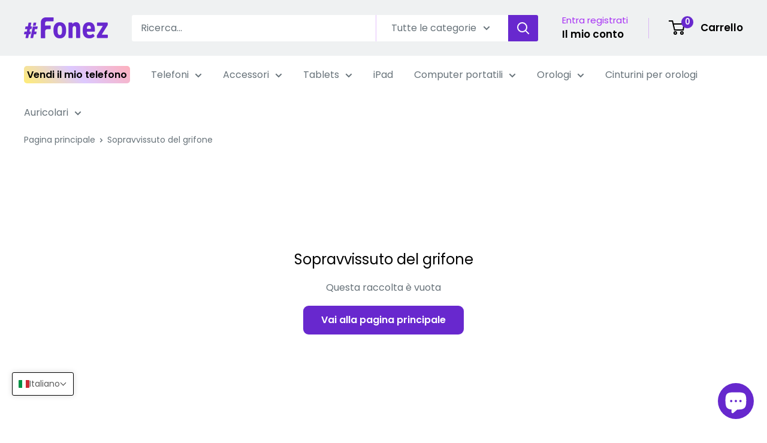

--- FILE ---
content_type: text/html; charset=utf-8
request_url: https://fonez.it/collections/griffin-survivor
body_size: 54961
content:
<!doctype html>

<html class="no-js" lang="it">
  <head>

<script type="text/javascript">
    !function(){if(!window.klaviyo){
      window._klOnsite=window._klOnsite||[];
      try{
        window.klaviyo=new Proxy({},{get:function(n,i){
          return "push"===i?function(){
            var n;
            (n=window._klOnsite).push.apply(n,arguments)
          }:function(){
            for(var n=arguments.length,o=new Array(n),w=0;w<n;w++)o[w]=arguments[w];
            var t="function"==typeof o[o.length-1]?o.pop():void 0,e=new Promise((function(n){
              window._klOnsite.push([i].concat(o,[function(i){t&&t(i),n(i)}]))
            }));
            return e
          }
        }})
      }catch(n){
        window.klaviyo=window.klaviyo||[],window.klaviyo.push=function(){
          var n;
          (n=window._klOnsite).push.apply(n,arguments)
        }
      }
    }}();
  </script>
                


    <meta charset="utf-8">
    <meta name="viewport" content="width=device-width, initial-scale=1.0, height=device-height, minimum-scale=1.0, maximum-scale=1.0">
    <meta name="theme-color" content="#6828ce">
    <!-- Google Tag Manager -->
<script>(function(w,d,s,l,i){w[l]=w[l]||[];w[l].push({'gtm.start':
new Date().getTime(),event:'gtm.js'});var f=d.getElementsByTagName(s)[0],
j=d.createElement(s),dl=l!='dataLayer'?'&l='+l:'';j.async=true;j.src=
'https://www.googletagmanager.com/gtm.js?id='+i+dl;f.parentNode.insertBefore(j,f);
})(window,document,'script','dataLayer','GTM-WDV825H');</script>
<!-- End Google Tag Manager -->
        <!-- Google Tag Manager -->
<script>(function(w,d,s,l,i){w[l]=w[l]||[];w[l].push({'gtm.start':new Date().getTime(),event:'gtm.js'});var f=d.getElementsByTagName(s)[0],j=d.createElement(s);j.async=true;j.src="https://load.bls.fonez.ie/apxqlzpsub.js?"+i;f.parentNode.insertBefore(j,f);})(window,document,'script','dataLayer','8x=aWQ9R1RNLVdEVjgyNUg%3D&apiKey=faef222b');</script>
<!-- End Google Tag Manager --><title>Sopravvissuto del grifone
</title><link rel="canonical" href="https://fonez.it/collections/griffin-survivor"><link rel="shortcut icon" href="//fonez.it/cdn/shop/files/Fonez-hash-512-x-512_96x96.png?v=1653992782" type="image/png"><link rel="preload" as="style" href="//fonez.it/cdn/shop/t/277/assets/theme.css?v=148541023026404295031761908906">
    <link rel="preload" as="style" href="//fonez.it/cdn/shop/t/277/assets/custom.css?v=66669723042446197951761908895">
    <link rel="preload" as="script" href="//fonez.it/cdn/shop/t/277/assets/theme.js?v=20648292835509868211761908909">
    <link rel="preload" as="script" href="//fonez.it/cdn/shop/t/277/assets/custom.js?v=133257877864153984041761908897">
    <link rel="preconnect" href="https://cdn.shopify.com">
    <link rel="preconnect" href="https://fonts.shopifycdn.com">
    <link rel="dns-prefetch" href="https://productreviews.shopifycdn.com">
    <link rel="dns-prefetch" href="https://ajax.googleapis.com">
    <link rel="dns-prefetch" href="https://maps.googleapis.com">
    <link rel="dns-prefetch" href="https://maps.gstatic.com">

    <meta property="og:type" content="website">
  <meta property="og:title" content="Sopravvissuto del grifone">
  <meta property="og:image" content="http://fonez.it/cdn/shopifycloud/storefront/assets/no-image-2048-a2addb12.gif">
  <meta property="og:image:secure_url" content="https://fonez.it/cdn/shopifycloud/storefront/assets/no-image-2048-a2addb12.gif">
  <meta property="og:image:width" content="">
  <meta property="og:image:height" content=""><meta property="og:url" content="https://fonez.it/collections/griffin-survivor">
<meta property="og:site_name" content="Fonez"><meta name="twitter:card" content="summary"><meta name="twitter:title" content="Sopravvissuto del grifone">
  <meta name="twitter:description" content="">
  <meta name="twitter:image" content="https://fonez.it/cdn/shopifycloud/storefront/assets/no-image-2048-a2addb12_600x600_crop_center.gif">
    <link rel="preload" href="//fonez.it/cdn/fonts/poppins/poppins_n4.0ba78fa5af9b0e1a374041b3ceaadf0a43b41362.woff2" as="font" type="font/woff2" crossorigin><link rel="preload" href="//fonez.it/cdn/fonts/poppins/poppins_n4.0ba78fa5af9b0e1a374041b3ceaadf0a43b41362.woff2" as="font" type="font/woff2" crossorigin><style>
  @font-face {
  font-family: Poppins;
  font-weight: 400;
  font-style: normal;
  font-display: swap;
  src: url("//fonez.it/cdn/fonts/poppins/poppins_n4.0ba78fa5af9b0e1a374041b3ceaadf0a43b41362.woff2") format("woff2"),
       url("//fonez.it/cdn/fonts/poppins/poppins_n4.214741a72ff2596839fc9760ee7a770386cf16ca.woff") format("woff");
}

  @font-face {
  font-family: Poppins;
  font-weight: 400;
  font-style: normal;
  font-display: swap;
  src: url("//fonez.it/cdn/fonts/poppins/poppins_n4.0ba78fa5af9b0e1a374041b3ceaadf0a43b41362.woff2") format("woff2"),
       url("//fonez.it/cdn/fonts/poppins/poppins_n4.214741a72ff2596839fc9760ee7a770386cf16ca.woff") format("woff");
}

@font-face {
  font-family: Poppins;
  font-weight: 600;
  font-style: normal;
  font-display: swap;
  src: url("//fonez.it/cdn/fonts/poppins/poppins_n6.aa29d4918bc243723d56b59572e18228ed0786f6.woff2") format("woff2"),
       url("//fonez.it/cdn/fonts/poppins/poppins_n6.5f815d845fe073750885d5b7e619ee00e8111208.woff") format("woff");
}

@font-face {
  font-family: Poppins;
  font-weight: 400;
  font-style: italic;
  font-display: swap;
  src: url("//fonez.it/cdn/fonts/poppins/poppins_i4.846ad1e22474f856bd6b81ba4585a60799a9f5d2.woff2") format("woff2"),
       url("//fonez.it/cdn/fonts/poppins/poppins_i4.56b43284e8b52fc64c1fd271f289a39e8477e9ec.woff") format("woff");
}


  @font-face {
  font-family: Poppins;
  font-weight: 700;
  font-style: normal;
  font-display: swap;
  src: url("//fonez.it/cdn/fonts/poppins/poppins_n7.56758dcf284489feb014a026f3727f2f20a54626.woff2") format("woff2"),
       url("//fonez.it/cdn/fonts/poppins/poppins_n7.f34f55d9b3d3205d2cd6f64955ff4b36f0cfd8da.woff") format("woff");
}

  @font-face {
  font-family: Poppins;
  font-weight: 400;
  font-style: italic;
  font-display: swap;
  src: url("//fonez.it/cdn/fonts/poppins/poppins_i4.846ad1e22474f856bd6b81ba4585a60799a9f5d2.woff2") format("woff2"),
       url("//fonez.it/cdn/fonts/poppins/poppins_i4.56b43284e8b52fc64c1fd271f289a39e8477e9ec.woff") format("woff");
}

  @font-face {
  font-family: Poppins;
  font-weight: 700;
  font-style: italic;
  font-display: swap;
  src: url("//fonez.it/cdn/fonts/poppins/poppins_i7.42fd71da11e9d101e1e6c7932199f925f9eea42d.woff2") format("woff2"),
       url("//fonez.it/cdn/fonts/poppins/poppins_i7.ec8499dbd7616004e21155106d13837fff4cf556.woff") format("woff");
}


  :root {
    --default-text-font-size : 15px;
    --base-text-font-size    : 16px;
    --heading-font-family    : Poppins, sans-serif;
    --heading-font-weight    : 400;
    --heading-font-style     : normal;
    --text-font-family       : Poppins, sans-serif;
    --text-font-weight       : 400;
    --text-font-style        : normal;
    --text-font-bolder-weight: 600;
    --text-link-decoration   : underline;

    --text-color               : #677279;
    --text-color-rgb           : 103, 114, 121;
    --heading-color            : #000000;
    --border-color             : #ffffff;
    --border-color-rgb         : 255, 255, 255;
    --form-border-color        : #f2f2f2;
    --accent-color             : #6828ce;
    --accent-color-rgb         : 104, 40, 206;
    --link-color               : #a730f5;
    --link-color-hover         : #810acf;
    --background               : #ffffff;
    --secondary-background     : #ffffff;
    --secondary-background-rgb : 255, 255, 255;
    --accent-background        : rgba(104, 40, 206, 0.08);

    --input-background: #ffffff;

    --error-color       : #ff0000;
    --error-background  : rgba(255, 0, 0, 0.07);
    --success-color     : #00aa00;
    --success-background: rgba(0, 170, 0, 0.11);

    --primary-button-background      : #6828ce;
    --primary-button-background-rgb  : 104, 40, 206;
    --primary-button-text-color      : #ffffff;
    --secondary-button-background    : #6828ce;
    --secondary-button-background-rgb: 104, 40, 206;
    --secondary-button-text-color    : #ffffff;

    --header-background      : #eff1f2;
    --header-text-color      : #000000;
    --header-light-text-color: #a730f5;
    --header-border-color    : rgba(167, 48, 245, 0.3);
    --header-accent-color    : #6828ce;

    --footer-background-color:    #f3f5f6;
    --footer-heading-text-color:  #6828ce;
    --footer-body-text-color:     #677279;
    --footer-body-text-color-rgb: 103, 114, 121;
    --footer-accent-color:        #a730f5;
    --footer-accent-color-rgb:    167, 48, 245;
    --footer-border:              none;
    
    --flickity-arrow-color: #cccccc;--product-on-sale-accent           : #6828ce;
    --product-on-sale-accent-rgb       : 104, 40, 206;
    --product-on-sale-color            : #ffffff;
    --product-in-stock-color           : #008a00;
    --product-low-stock-color          : #ee0000;
    --product-sold-out-color           : #8a9297;
    --product-custom-label-1-background: #008a00;
    --product-custom-label-1-color     : #ffffff;
    --product-custom-label-2-background: #00a500;
    --product-custom-label-2-color     : #ffffff;
    --product-review-star-color        : #ffbd00;

    --mobile-container-gutter : 20px;
    --desktop-container-gutter: 40px;

    /* Shopify related variables */
    --payment-terms-background-color: #ffffff;
  }
</style>

<script>
  // IE11 does not have support for CSS variables, so we have to polyfill them
  if (!(((window || {}).CSS || {}).supports && window.CSS.supports('(--a: 0)'))) {
    const script = document.createElement('script');
    script.type = 'text/javascript';
    script.src = 'https://cdn.jsdelivr.net/npm/css-vars-ponyfill@2';
    script.onload = function() {
      cssVars({});
    };

    document.getElementsByTagName('head')[0].appendChild(script);
  }
</script>


    <script>window.performance && window.performance.mark && window.performance.mark('shopify.content_for_header.start');</script><meta name="google-site-verification" content="loyl_4-BNlyTxMOH7TDrjKVoYbLFasrvhcwQRX9U9lU">
<meta id="shopify-digital-wallet" name="shopify-digital-wallet" content="/8243121/digital_wallets/dialog">
<meta name="shopify-checkout-api-token" content="526fa9cd052b9e696bb4812a6b5153cb">
<link rel="alternate" type="application/atom+xml" title="Feed" href="/collections/griffin-survivor.atom" />
<link rel="alternate" hreflang="x-default" href="https://fonez.ie/collections/griffin-survivor">
<link rel="alternate" hreflang="en" href="https://fonez.ie/collections/griffin-survivor">
<link rel="alternate" hreflang="ga" href="https://fonez.ie/ga/collections/griffin-survivor">
<link rel="alternate" hreflang="de-DE" href="https://fonezmarkt.de/collections/griffin-survivor">
<link rel="alternate" hreflang="en-DE" href="https://fonezmarkt.de/en/collections/griffin-survivor">
<link rel="alternate" hreflang="fr-FR" href="https://fonez.fr/collections/griffin-survivor">
<link rel="alternate" hreflang="en-FR" href="https://fonez.fr/en/collections/griffin-survivor">
<link rel="alternate" hreflang="es-ES" href="https://fonez.es/collections/griffin-survivor">
<link rel="alternate" hreflang="en-ES" href="https://fonez.es/en/collections/griffin-survivor">
<link rel="alternate" hreflang="it-IT" href="https://fonez.it/collections/griffin-survivor">
<link rel="alternate" hreflang="en-IT" href="https://fonez.it/en/collections/griffin-survivor">
<link rel="alternate" hreflang="en-GB" href="https://fonez.co.uk/collections/griffin-survivor">
<link rel="alternate" hreflang="nl-NL" href="https://fonez.nl/collections/griffin-survivor">
<link rel="alternate" hreflang="en-NL" href="https://fonez.nl/en/collections/griffin-survivor">
<link rel="alternate" type="application/json+oembed" href="https://fonez.it/collections/griffin-survivor.oembed">
<script async="async" src="/checkouts/internal/preloads.js?locale=it-IT"></script>
<link rel="preconnect" href="https://shop.app" crossorigin="anonymous">
<script async="async" src="https://shop.app/checkouts/internal/preloads.js?locale=it-IT&shop_id=8243121" crossorigin="anonymous"></script>
<script id="apple-pay-shop-capabilities" type="application/json">{"shopId":8243121,"countryCode":"IE","currencyCode":"EUR","merchantCapabilities":["supports3DS"],"merchantId":"gid:\/\/shopify\/Shop\/8243121","merchantName":"Fonez","requiredBillingContactFields":["postalAddress","email","phone"],"requiredShippingContactFields":["postalAddress","email","phone"],"shippingType":"shipping","supportedNetworks":["visa","masterCard"],"total":{"type":"pending","label":"Fonez","amount":"1.00"},"shopifyPaymentsEnabled":true,"supportsSubscriptions":true}</script>
<script id="shopify-features" type="application/json">{"accessToken":"526fa9cd052b9e696bb4812a6b5153cb","betas":["rich-media-storefront-analytics"],"domain":"fonez.it","predictiveSearch":true,"shopId":8243121,"locale":"it"}</script>
<script>var Shopify = Shopify || {};
Shopify.shop = "fonez-ie.myshopify.com";
Shopify.locale = "it";
Shopify.currency = {"active":"EUR","rate":"1.0"};
Shopify.country = "IT";
Shopify.theme = {"name":"BlackFriday2025","id":186604093822,"schema_name":"Warehouse","schema_version":"4.1.0","theme_store_id":871,"role":"main"};
Shopify.theme.handle = "null";
Shopify.theme.style = {"id":null,"handle":null};
Shopify.cdnHost = "fonez.it/cdn";
Shopify.routes = Shopify.routes || {};
Shopify.routes.root = "/";</script>
<script type="module">!function(o){(o.Shopify=o.Shopify||{}).modules=!0}(window);</script>
<script>!function(o){function n(){var o=[];function n(){o.push(Array.prototype.slice.apply(arguments))}return n.q=o,n}var t=o.Shopify=o.Shopify||{};t.loadFeatures=n(),t.autoloadFeatures=n()}(window);</script>
<script>
  window.ShopifyPay = window.ShopifyPay || {};
  window.ShopifyPay.apiHost = "shop.app\/pay";
  window.ShopifyPay.redirectState = null;
</script>
<script id="shop-js-analytics" type="application/json">{"pageType":"collection"}</script>
<script defer="defer" async type="module" src="//fonez.it/cdn/shopifycloud/shop-js/modules/v2/client.init-shop-cart-sync_B0kkjBRt.it.esm.js"></script>
<script defer="defer" async type="module" src="//fonez.it/cdn/shopifycloud/shop-js/modules/v2/chunk.common_AgTufRUD.esm.js"></script>
<script type="module">
  await import("//fonez.it/cdn/shopifycloud/shop-js/modules/v2/client.init-shop-cart-sync_B0kkjBRt.it.esm.js");
await import("//fonez.it/cdn/shopifycloud/shop-js/modules/v2/chunk.common_AgTufRUD.esm.js");

  window.Shopify.SignInWithShop?.initShopCartSync?.({"fedCMEnabled":true,"windoidEnabled":true});

</script>
<script>
  window.Shopify = window.Shopify || {};
  if (!window.Shopify.featureAssets) window.Shopify.featureAssets = {};
  window.Shopify.featureAssets['shop-js'] = {"shop-cart-sync":["modules/v2/client.shop-cart-sync_XOjUULQV.it.esm.js","modules/v2/chunk.common_AgTufRUD.esm.js"],"init-fed-cm":["modules/v2/client.init-fed-cm_CFGyCp6W.it.esm.js","modules/v2/chunk.common_AgTufRUD.esm.js"],"shop-button":["modules/v2/client.shop-button_D8PBjgvE.it.esm.js","modules/v2/chunk.common_AgTufRUD.esm.js"],"shop-cash-offers":["modules/v2/client.shop-cash-offers_UU-Uz0VT.it.esm.js","modules/v2/chunk.common_AgTufRUD.esm.js","modules/v2/chunk.modal_B6cKP347.esm.js"],"init-windoid":["modules/v2/client.init-windoid_DoFDvLIZ.it.esm.js","modules/v2/chunk.common_AgTufRUD.esm.js"],"shop-toast-manager":["modules/v2/client.shop-toast-manager_B4ykeoIZ.it.esm.js","modules/v2/chunk.common_AgTufRUD.esm.js"],"init-shop-email-lookup-coordinator":["modules/v2/client.init-shop-email-lookup-coordinator_CSPRSD92.it.esm.js","modules/v2/chunk.common_AgTufRUD.esm.js"],"init-shop-cart-sync":["modules/v2/client.init-shop-cart-sync_B0kkjBRt.it.esm.js","modules/v2/chunk.common_AgTufRUD.esm.js"],"avatar":["modules/v2/client.avatar_BTnouDA3.it.esm.js"],"pay-button":["modules/v2/client.pay-button_CPiJlQ5G.it.esm.js","modules/v2/chunk.common_AgTufRUD.esm.js"],"init-customer-accounts":["modules/v2/client.init-customer-accounts_C_Urp9Ri.it.esm.js","modules/v2/client.shop-login-button_BPreIq_c.it.esm.js","modules/v2/chunk.common_AgTufRUD.esm.js","modules/v2/chunk.modal_B6cKP347.esm.js"],"init-shop-for-new-customer-accounts":["modules/v2/client.init-shop-for-new-customer-accounts_Yq_StG--.it.esm.js","modules/v2/client.shop-login-button_BPreIq_c.it.esm.js","modules/v2/chunk.common_AgTufRUD.esm.js","modules/v2/chunk.modal_B6cKP347.esm.js"],"shop-login-button":["modules/v2/client.shop-login-button_BPreIq_c.it.esm.js","modules/v2/chunk.common_AgTufRUD.esm.js","modules/v2/chunk.modal_B6cKP347.esm.js"],"init-customer-accounts-sign-up":["modules/v2/client.init-customer-accounts-sign-up_DwpZPwLB.it.esm.js","modules/v2/client.shop-login-button_BPreIq_c.it.esm.js","modules/v2/chunk.common_AgTufRUD.esm.js","modules/v2/chunk.modal_B6cKP347.esm.js"],"shop-follow-button":["modules/v2/client.shop-follow-button_DF4PngeR.it.esm.js","modules/v2/chunk.common_AgTufRUD.esm.js","modules/v2/chunk.modal_B6cKP347.esm.js"],"checkout-modal":["modules/v2/client.checkout-modal_oq8wp8Y_.it.esm.js","modules/v2/chunk.common_AgTufRUD.esm.js","modules/v2/chunk.modal_B6cKP347.esm.js"],"lead-capture":["modules/v2/client.lead-capture_gcFup1jy.it.esm.js","modules/v2/chunk.common_AgTufRUD.esm.js","modules/v2/chunk.modal_B6cKP347.esm.js"],"shop-login":["modules/v2/client.shop-login_DiId8eKP.it.esm.js","modules/v2/chunk.common_AgTufRUD.esm.js","modules/v2/chunk.modal_B6cKP347.esm.js"],"payment-terms":["modules/v2/client.payment-terms_DTfZn2x7.it.esm.js","modules/v2/chunk.common_AgTufRUD.esm.js","modules/v2/chunk.modal_B6cKP347.esm.js"]};
</script>
<script>(function() {
  var isLoaded = false;
  function asyncLoad() {
    if (isLoaded) return;
    isLoaded = true;
    var urls = ["https:\/\/shy.elfsight.com\/p\/platform.js?shop=fonez-ie.myshopify.com","https:\/\/ecommplugins-scripts.trustpilot.com\/v2.1\/js\/header.min.js?settings=eyJrZXkiOiJFaHVLbEt2ZE5KM0t1VHNOIiwicyI6InNrdSJ9\u0026shop=fonez-ie.myshopify.com","https:\/\/ecommplugins-scripts.trustpilot.com\/v2.1\/js\/success.min.js?settings=eyJrZXkiOiJFaHVLbEt2ZE5KM0t1VHNOIiwicyI6InNrdSIsInQiOlsib3JkZXJzL2Z1bGZpbGxlZCJdLCJ2IjoiIiwiYSI6IlNob3BpZnktMjAxOS0wNCJ9\u0026shop=fonez-ie.myshopify.com","https:\/\/ecommplugins-trustboxsettings.trustpilot.com\/fonez-ie.myshopify.com.js?settings=1739264202586\u0026shop=fonez-ie.myshopify.com","https:\/\/cdn.adtrace.ai\/tiktok-track.js?shop=fonez-ie.myshopify.com","https:\/\/static.klaviyo.com\/onsite\/js\/VbdH7R\/klaviyo.js?company_id=VbdH7R\u0026shop=fonez-ie.myshopify.com","https:\/\/static.klaviyo.com\/onsite\/js\/QNs8QU\/klaviyo.js?company_id=QNs8QU\u0026shop=fonez-ie.myshopify.com","https:\/\/static.klaviyo.com\/onsite\/js\/R9SMkb\/klaviyo.js?company_id=R9SMkb\u0026shop=fonez-ie.myshopify.com","https:\/\/cdn-app.sealsubscriptions.com\/shopify\/public\/js\/sealsubscriptions.js?shop=fonez-ie.myshopify.com","\/\/d1liekpayvooaz.cloudfront.net\/apps\/customizery\/customizery.js?shop=fonez-ie.myshopify.com","\/\/cdn.shopify.com\/proxy\/7df07e609b16c41c0287f77ffbf6f68088f7f2dd5ed3fd4c86652283c18dafcc\/fonez-ie.bookthatapp.com\/javascripts\/bta-installed.js?shop=fonez-ie.myshopify.com\u0026sp-cache-control=cHVibGljLCBtYXgtYWdlPTkwMA","\/\/cdn.shopify.com\/proxy\/ad441d15bb39b9f08e70fd8a898693c855937eb4900e734937218428eefaa1ab\/fonez-ie.bookthatapp.com\/sdk\/v1\/js\/bta-order-status-bootstrap.min.js?shop=fonez-ie.myshopify.com\u0026sp-cache-control=cHVibGljLCBtYXgtYWdlPTkwMA","https:\/\/depo.sidepanda.com\/popups-subscription.js?shop=fonez-ie.myshopify.com","https:\/\/static.rechargecdn.com\/assets\/js\/widget.min.js?shop=fonez-ie.myshopify.com"];
    for (var i = 0; i < urls.length; i++) {
      var s = document.createElement('script');
      s.type = 'text/javascript';
      s.async = true;
      s.src = urls[i];
      var x = document.getElementsByTagName('script')[0];
      x.parentNode.insertBefore(s, x);
    }
  };
  if(window.attachEvent) {
    window.attachEvent('onload', asyncLoad);
  } else {
    window.addEventListener('load', asyncLoad, false);
  }
})();</script>
<script id="__st">var __st={"a":8243121,"offset":0,"reqid":"6fef0b88-332d-44c5-89e4-ab9ee26a8cca-1768825186","pageurl":"fonez.it\/collections\/griffin-survivor","u":"4dbd9073f90a","p":"collection","rtyp":"collection","rid":268121505873};</script>
<script>window.ShopifyPaypalV4VisibilityTracking = true;</script>
<script id="captcha-bootstrap">!function(){'use strict';const t='contact',e='account',n='new_comment',o=[[t,t],['blogs',n],['comments',n],[t,'customer']],c=[[e,'customer_login'],[e,'guest_login'],[e,'recover_customer_password'],[e,'create_customer']],r=t=>t.map((([t,e])=>`form[action*='/${t}']:not([data-nocaptcha='true']) input[name='form_type'][value='${e}']`)).join(','),a=t=>()=>t?[...document.querySelectorAll(t)].map((t=>t.form)):[];function s(){const t=[...o],e=r(t);return a(e)}const i='password',u='form_key',d=['recaptcha-v3-token','g-recaptcha-response','h-captcha-response',i],f=()=>{try{return window.sessionStorage}catch{return}},m='__shopify_v',_=t=>t.elements[u];function p(t,e,n=!1){try{const o=window.sessionStorage,c=JSON.parse(o.getItem(e)),{data:r}=function(t){const{data:e,action:n}=t;return t[m]||n?{data:e,action:n}:{data:t,action:n}}(c);for(const[e,n]of Object.entries(r))t.elements[e]&&(t.elements[e].value=n);n&&o.removeItem(e)}catch(o){console.error('form repopulation failed',{error:o})}}const l='form_type',E='cptcha';function T(t){t.dataset[E]=!0}const w=window,h=w.document,L='Shopify',v='ce_forms',y='captcha';let A=!1;((t,e)=>{const n=(g='f06e6c50-85a8-45c8-87d0-21a2b65856fe',I='https://cdn.shopify.com/shopifycloud/storefront-forms-hcaptcha/ce_storefront_forms_captcha_hcaptcha.v1.5.2.iife.js',D={infoText:'Protetto da hCaptcha',privacyText:'Privacy',termsText:'Termini'},(t,e,n)=>{const o=w[L][v],c=o.bindForm;if(c)return c(t,g,e,D).then(n);var r;o.q.push([[t,g,e,D],n]),r=I,A||(h.body.append(Object.assign(h.createElement('script'),{id:'captcha-provider',async:!0,src:r})),A=!0)});var g,I,D;w[L]=w[L]||{},w[L][v]=w[L][v]||{},w[L][v].q=[],w[L][y]=w[L][y]||{},w[L][y].protect=function(t,e){n(t,void 0,e),T(t)},Object.freeze(w[L][y]),function(t,e,n,w,h,L){const[v,y,A,g]=function(t,e,n){const i=e?o:[],u=t?c:[],d=[...i,...u],f=r(d),m=r(i),_=r(d.filter((([t,e])=>n.includes(e))));return[a(f),a(m),a(_),s()]}(w,h,L),I=t=>{const e=t.target;return e instanceof HTMLFormElement?e:e&&e.form},D=t=>v().includes(t);t.addEventListener('submit',(t=>{const e=I(t);if(!e)return;const n=D(e)&&!e.dataset.hcaptchaBound&&!e.dataset.recaptchaBound,o=_(e),c=g().includes(e)&&(!o||!o.value);(n||c)&&t.preventDefault(),c&&!n&&(function(t){try{if(!f())return;!function(t){const e=f();if(!e)return;const n=_(t);if(!n)return;const o=n.value;o&&e.removeItem(o)}(t);const e=Array.from(Array(32),(()=>Math.random().toString(36)[2])).join('');!function(t,e){_(t)||t.append(Object.assign(document.createElement('input'),{type:'hidden',name:u})),t.elements[u].value=e}(t,e),function(t,e){const n=f();if(!n)return;const o=[...t.querySelectorAll(`input[type='${i}']`)].map((({name:t})=>t)),c=[...d,...o],r={};for(const[a,s]of new FormData(t).entries())c.includes(a)||(r[a]=s);n.setItem(e,JSON.stringify({[m]:1,action:t.action,data:r}))}(t,e)}catch(e){console.error('failed to persist form',e)}}(e),e.submit())}));const S=(t,e)=>{t&&!t.dataset[E]&&(n(t,e.some((e=>e===t))),T(t))};for(const o of['focusin','change'])t.addEventListener(o,(t=>{const e=I(t);D(e)&&S(e,y())}));const B=e.get('form_key'),M=e.get(l),P=B&&M;t.addEventListener('DOMContentLoaded',(()=>{const t=y();if(P)for(const e of t)e.elements[l].value===M&&p(e,B);[...new Set([...A(),...v().filter((t=>'true'===t.dataset.shopifyCaptcha))])].forEach((e=>S(e,t)))}))}(h,new URLSearchParams(w.location.search),n,t,e,['guest_login'])})(!0,!0)}();</script>
<script integrity="sha256-4kQ18oKyAcykRKYeNunJcIwy7WH5gtpwJnB7kiuLZ1E=" data-source-attribution="shopify.loadfeatures" defer="defer" src="//fonez.it/cdn/shopifycloud/storefront/assets/storefront/load_feature-a0a9edcb.js" crossorigin="anonymous"></script>
<script crossorigin="anonymous" defer="defer" src="//fonez.it/cdn/shopifycloud/storefront/assets/shopify_pay/storefront-65b4c6d7.js?v=20250812"></script>
<script data-source-attribution="shopify.dynamic_checkout.dynamic.init">var Shopify=Shopify||{};Shopify.PaymentButton=Shopify.PaymentButton||{isStorefrontPortableWallets:!0,init:function(){window.Shopify.PaymentButton.init=function(){};var t=document.createElement("script");t.src="https://fonez.it/cdn/shopifycloud/portable-wallets/latest/portable-wallets.it.js",t.type="module",document.head.appendChild(t)}};
</script>
<script data-source-attribution="shopify.dynamic_checkout.buyer_consent">
  function portableWalletsHideBuyerConsent(e){var t=document.getElementById("shopify-buyer-consent"),n=document.getElementById("shopify-subscription-policy-button");t&&n&&(t.classList.add("hidden"),t.setAttribute("aria-hidden","true"),n.removeEventListener("click",e))}function portableWalletsShowBuyerConsent(e){var t=document.getElementById("shopify-buyer-consent"),n=document.getElementById("shopify-subscription-policy-button");t&&n&&(t.classList.remove("hidden"),t.removeAttribute("aria-hidden"),n.addEventListener("click",e))}window.Shopify?.PaymentButton&&(window.Shopify.PaymentButton.hideBuyerConsent=portableWalletsHideBuyerConsent,window.Shopify.PaymentButton.showBuyerConsent=portableWalletsShowBuyerConsent);
</script>
<script data-source-attribution="shopify.dynamic_checkout.cart.bootstrap">document.addEventListener("DOMContentLoaded",(function(){function t(){return document.querySelector("shopify-accelerated-checkout-cart, shopify-accelerated-checkout")}if(t())Shopify.PaymentButton.init();else{new MutationObserver((function(e,n){t()&&(Shopify.PaymentButton.init(),n.disconnect())})).observe(document.body,{childList:!0,subtree:!0})}}));
</script>
<link id="shopify-accelerated-checkout-styles" rel="stylesheet" media="screen" href="https://fonez.it/cdn/shopifycloud/portable-wallets/latest/accelerated-checkout-backwards-compat.css" crossorigin="anonymous">
<style id="shopify-accelerated-checkout-cart">
        #shopify-buyer-consent {
  margin-top: 1em;
  display: inline-block;
  width: 100%;
}

#shopify-buyer-consent.hidden {
  display: none;
}

#shopify-subscription-policy-button {
  background: none;
  border: none;
  padding: 0;
  text-decoration: underline;
  font-size: inherit;
  cursor: pointer;
}

#shopify-subscription-policy-button::before {
  box-shadow: none;
}

      </style>

<script>window.performance && window.performance.mark && window.performance.mark('shopify.content_for_header.end');</script>

    <link rel="stylesheet" href="//fonez.it/cdn/shop/t/277/assets/theme.css?v=148541023026404295031761908906">
    <link rel="stylesheet" href="//fonez.it/cdn/shop/t/277/assets/custom.css?v=66669723042446197951761908895">

    


  <script type="application/ld+json">
  {
    "@context": "https://schema.org",
    "@type": "BreadcrumbList",
  "itemListElement": [{
      "@type": "ListItem",
      "position": 1,
      "name": "Pagina principale",
      "item": "https://fonez.ie"
    },{
          "@type": "ListItem",
          "position": 2,
          "name": "Sopravvissuto del grifone",
          "item": "https://fonez.ie/collections/griffin-survivor"
        }]
  }
  </script>



    <script>
      // This allows to expose several variables to the global scope, to be used in scripts
      window.theme = {
        pageType: "collection",
        cartCount: 0,
        moneyFormat: "\u003cspan class=money\u003e€{{ amount_no_decimals }}\u003c\/span\u003e",
        moneyWithCurrencyFormat: "\u003cspan class=money\u003e€{{ amount_no_decimals }}\u003c\/span\u003e",
        currencyCodeEnabled: false,
        showDiscount: true,
        discountMode: "percentage",
        cartType: "drawer"
      };

      window.routes = {
        rootUrl: "\/",
        rootUrlWithoutSlash: '',
        cartUrl: "\/cart",
        cartAddUrl: "\/cart\/add",
        cartChangeUrl: "\/cart\/change",
        searchUrl: "\/search",
        productRecommendationsUrl: "\/recommendations\/products"
      };

      window.languages = {
        productRegularPrice: "Prezzo normale",
        productSalePrice: "Prezzo di vendita",
        collectionOnSaleLabel: "Risparmia {{savings}}",
        productFormUnavailable: "Non disponibile",
        productFormAddToCart: "Aggiungi al carrello",
        productFormPreOrder: "Ordine prestabilito",
        productFormSoldOut: "Paga",
        productAdded: "Il prodotto è stato aggiunto al tuo carrello",
        productAddedShort: "Aggiunto!",
        shippingEstimatorNoResults: "Non è stato possibile trovare alcuna spedizione per il tuo indirizzo.",
        shippingEstimatorOneResult: "È prevista una tariffa di spedizione per il tuo indirizzo:",
        shippingEstimatorMultipleResults: "Ci sono {{count}} tariffe di spedizione per il tuo indirizzo:",
        shippingEstimatorErrors: "Ci sono alcuni errori:"
      };

      document.documentElement.className = document.documentElement.className.replace('no-js', 'js');
    </script><script src="//fonez.it/cdn/shop/t/277/assets/theme.js?v=20648292835509868211761908909" defer></script>
    <script src="//fonez.it/cdn/shop/t/277/assets/custom.js?v=133257877864153984041761908897" defer></script><script>
        (function () {
          window.onpageshow = function() {
            // We force re-freshing the cart content onpageshow, as most browsers will serve a cache copy when hitting the
            // back button, which cause staled data
            document.documentElement.dispatchEvent(new CustomEvent('cart:refresh', {
              bubbles: true,
              detail: {scrollToTop: false}
            }));
          };
        })();
      </script><script src="//fonez.it/cdn/shop/t/277/assets/bss-file-configdata.js?v=99399284317791615331761908888" type="text/javascript"></script> <script src="//fonez.it/cdn/shop/t/277/assets/bss-file-configdata-banner.js?v=151034973688681356691761908886" type="text/javascript"></script> <script src="//fonez.it/cdn/shop/t/277/assets/bss-file-configdata-popup.js?v=173992696638277510541761908887" type="text/javascript"></script><script>
                if (typeof BSS_PL == 'undefined') {
                    var BSS_PL = {};
                }
                var bssPlApiServer = "https://product-labels-pro.bsscommerce.com";
                BSS_PL.customerTags = 'null';
                BSS_PL.customerId = 'null';
                BSS_PL.configData = configDatas;
                BSS_PL.configDataBanner = configDataBanners ? configDataBanners : [];
                BSS_PL.configDataPopup = configDataPopups ? configDataPopups : [];
                BSS_PL.storeId = 15997;
                BSS_PL.currentPlan = "twenty_usd";
                BSS_PL.storeIdCustomOld = "10678";
                BSS_PL.storeIdOldWIthPriority = "12200";
                BSS_PL.apiServerProduction = "https://product-labels-pro.bsscommerce.com";
                
                            
                            BSS_PL.collectionID = "171887099985,171887132753,171887165521,171887394897,263100661841,";
                            BSS_PL.collectionHandle = "smartphones,tablets,laptops,nokia,hugeclearancesale,";
                            BSS_PL.collectionTitle = "Telefoni,Tablets,Computer portatili,Nokia,Liquidazione,";
                        
                BSS_PL.integration = {"laiReview":{"status":0,"config":[]}}
                BSS_PL.settingsData = {}
                </script>
            <style>
.homepage-slideshow .slick-slide .bss_pl_img {
    visibility: hidden !important;
}
</style>
<script>
function bssFixSupportAppendHtmlLabel($, BSS_PL, parent, page, htmlLabel) {
  let appended = false;
  if (
    page === 'products' &&
    $(parent).hasClass('aspect-ratio') &&
    $(parent).closest('.product-gallery__carousel-item').length &&
    !$(parent).closest('.product-gallery__carousel-item').find('.bss_pl_img')
      .length
  ) {
    $(parent).prepend(htmlLabel);
    appended = true;
  }
  return appended;
}
</script>
                        <!--DOOFINDER-SHOPIFY-->  <!--/DOOFINDER-SHOPIFY-->




    



























































































































<script> window.referralJS = ((window.referralJS !== null && window.referralJS !== undefined) ? window.referralJS : {}); window.referralJS.scriptConfig = { parameters: { src: "//foneze0420.referralrock.com/ReferralSdk/referral.js", transactionKey: "d235bc85-80e2-4b1d-871c-f26439f546b3" } }; (function(f,r,n,d,b,y){b=f.createElement(r),y=f.getElementsByTagName(r)[0];b.async=1;b.src=n+"?referrer="+encodeURIComponent(window.location.origin+window.location.pathname).replace(/[!'()*]/g,escape);b.id="RR_DIVID_V5";b.setAttribute("transactionKey",window.referralJS.scriptConfig.parameters.transactionKey);y.parentNode.insertBefore(b,y)})(document,"script",window.referralJS.scriptConfig.parameters.src); </script>


   
  


<!-- BEGIN app block: shopify://apps/klaviyo-email-marketing-sms/blocks/klaviyo-onsite-embed/2632fe16-c075-4321-a88b-50b567f42507 -->












  <script async src="https://static.klaviyo.com/onsite/js/TQ2Spc/klaviyo.js?company_id=TQ2Spc"></script>
  <script>!function(){if(!window.klaviyo){window._klOnsite=window._klOnsite||[];try{window.klaviyo=new Proxy({},{get:function(n,i){return"push"===i?function(){var n;(n=window._klOnsite).push.apply(n,arguments)}:function(){for(var n=arguments.length,o=new Array(n),w=0;w<n;w++)o[w]=arguments[w];var t="function"==typeof o[o.length-1]?o.pop():void 0,e=new Promise((function(n){window._klOnsite.push([i].concat(o,[function(i){t&&t(i),n(i)}]))}));return e}}})}catch(n){window.klaviyo=window.klaviyo||[],window.klaviyo.push=function(){var n;(n=window._klOnsite).push.apply(n,arguments)}}}}();</script>

  




  <script>
    window.klaviyoReviewsProductDesignMode = false
  </script>







<!-- END app block --><!-- BEGIN app block: shopify://apps/t-lab-ai-language-translate/blocks/custom_translations/b5b83690-efd4-434d-8c6a-a5cef4019faf --><!-- BEGIN app snippet: custom_translation_scripts --><script>
(()=>{var o=/\([0-9]+?\)$/,M=/\r?\n|\r|\t|\xa0|\u200B|\u200E|&nbsp;| /g,v=/<\/?[a-z][\s\S]*>/i,t=/^(https?:\/\/|\/\/)[^\s/$.?#].[^\s]*$/i,k=/\{\{\s*([a-zA-Z_]\w*)\s*\}\}/g,p=/\{\{\s*([a-zA-Z_]\w*)\s*\}\}/,r=/^(https:)?\/\/cdn\.shopify\.com\/(.+)\.(png|jpe?g|gif|webp|svgz?|bmp|tiff?|ico|avif)/i,e=/^(https:)?\/\/cdn\.shopify\.com/i,a=/\b(?:https?|ftp)?:?\/\/?[^\s\/]+\/[^\s]+\.(?:png|jpe?g|gif|webp|svgz?|bmp|tiff?|ico|avif)\b/i,I=/url\(['"]?(.*?)['"]?\)/,m="__label:",i=document.createElement("textarea"),u={t:["src","data-src","data-source","data-href","data-zoom","data-master","data-bg","base-src"],i:["srcset","data-srcset"],o:["href","data-href"],u:["href","data-href","data-src","data-zoom"]},g=new Set(["img","picture","button","p","a","input"]),h=16.67,s=function(n){return n.nodeType===Node.ELEMENT_NODE},c=function(n){return n.nodeType===Node.TEXT_NODE};function w(n){return r.test(n.trim())||a.test(n.trim())}function b(n){return(n=>(n=n.trim(),t.test(n)))(n)||e.test(n.trim())}var l=function(n){return!n||0===n.trim().length};function j(n){return i.innerHTML=n,i.value}function T(n){return A(j(n))}function A(n){return n.trim().replace(o,"").replace(M,"").trim()}var _=1e3;function D(n){n=n.trim().replace(M,"").replace(/&amp;/g,"&").replace(/&gt;/g,">").replace(/&lt;/g,"<").trim();return n.length>_?N(n):n}function E(n){return n.trim().toLowerCase().replace(/^https:/i,"")}function N(n){for(var t=5381,r=0;r<n.length;r++)t=(t<<5)+t^n.charCodeAt(r);return(t>>>0).toString(36)}function f(n){for(var t=document.createElement("template"),r=(t.innerHTML=n,["SCRIPT","IFRAME","OBJECT","EMBED","LINK","META"]),e=/^(on\w+|srcdoc|style)$/i,a=document.createTreeWalker(t.content,NodeFilter.SHOW_ELEMENT),i=a.nextNode();i;i=a.nextNode()){var o=i;if(r.includes(o.nodeName))o.remove();else for(var u=o.attributes.length-1;0<=u;--u)e.test(o.attributes[u].name)&&o.removeAttribute(o.attributes[u].name)}return t.innerHTML}function d(n,t,r){void 0===r&&(r=20);for(var e=n,a=0;e&&e.parentElement&&a<r;){for(var i=e.parentElement,o=0,u=t;o<u.length;o++)for(var s=u[o],c=0,l=s.l;c<l.length;c++){var f=l[c];switch(f.type){case"class":for(var d=0,v=i.classList;d<v.length;d++){var p=v[d];if(f.value.test(p))return s.label}break;case"id":if(i.id&&f.value.test(i.id))return s.label;break;case"attribute":if(i.hasAttribute(f.name)){if(!f.value)return s.label;var m=i.getAttribute(f.name);if(m&&f.value.test(m))return s.label}}}e=i,a++}return"unknown"}function y(n,t){var r,e,a;"function"==typeof window.fetch&&"AbortController"in window?(r=new AbortController,e=setTimeout(function(){return r.abort()},3e3),fetch(n,{credentials:"same-origin",signal:r.signal}).then(function(n){return clearTimeout(e),n.ok?n.json():Promise.reject(n)}).then(t).catch(console.error)):((a=new XMLHttpRequest).onreadystatechange=function(){4===a.readyState&&200===a.status&&t(JSON.parse(a.responseText))},a.open("GET",n,!0),a.timeout=3e3,a.send())}function O(){var l=/([^\s]+)\.(png|jpe?g|gif|webp|svgz?|bmp|tiff?|ico|avif)$/i,f=/_(\{width\}x*|\{width\}x\{height\}|\d{3,4}x\d{3,4}|\d{3,4}x|x\d{3,4}|pinco|icon|thumb|small|compact|medium|large|grande|original|master)(_crop_\w+)*(@[2-3]x)*(.progressive)*$/i,d=/^(https?|ftp|file):\/\//i;function r(n){var t,r="".concat(n.path).concat(n.v).concat(null!=(r=n.size)?r:"",".").concat(n.p);return n.m&&(r="".concat(n.path).concat(n.m,"/").concat(n.v).concat(null!=(t=n.size)?t:"",".").concat(n.p)),n.host&&(r="".concat(null!=(t=n.protocol)?t:"","//").concat(n.host).concat(r)),n.g&&(r+=n.g),r}return{h:function(n){var t=!0,r=(d.test(n)||n.startsWith("//")||(t=!1,n="https://example.com"+n),t);n.startsWith("//")&&(r=!1,n="https:"+n);try{new URL(n)}catch(n){return null}var e,a,i,o,u,s,n=new URL(n),c=n.pathname.split("/").filter(function(n){return n});return c.length<1||(a=c.pop(),e=null!=(e=c.pop())?e:null,null===(a=a.match(l)))?null:(s=a[1],a=a[2],i=s.match(f),o=s,(u=null)!==i&&(o=s.substring(0,i.index),u=i[0]),s=0<c.length?"/"+c.join("/")+"/":"/",{protocol:r?n.protocol:null,host:t?n.host:null,path:s,g:n.search,m:e,v:o,size:u,p:a,version:n.searchParams.get("v"),width:n.searchParams.get("width")})},T:r,S:function(n){return(n.m?"/".concat(n.m,"/"):"/").concat(n.v,".").concat(n.p)},M:function(n){return(n.m?"/".concat(n.m,"/"):"/").concat(n.v,".").concat(n.p,"?v=").concat(n.version||"0")},k:function(n,t){return r({protocol:t.protocol,host:t.host,path:t.path,g:t.g,m:t.m,v:t.v,size:n.size,p:t.p,version:t.version,width:t.width})}}}var x,S,C={},H={};function q(p,n){var m=new Map,g=new Map,i=new Map,r=new Map,e=new Map,a=new Map,o=new Map,u=function(n){return n.toLowerCase().replace(/[\s\W_]+/g,"")},s=new Set(n.A.map(u)),c=0,l=!1,f=!1,d=O();function v(n,t,r){s.has(u(n))||n&&t&&(r.set(n,t),l=!0)}function t(n,t){if(n&&n.trim()&&0!==m.size){var r=A(n),e=H[r];if(e&&(p.log("dictionary",'Overlapping text: "'.concat(n,'" related to html: "').concat(e,'"')),t)&&(n=>{if(n)for(var t=h(n.outerHTML),r=t._,e=(t.I||(r=0),n.parentElement),a=0;e&&a<5;){var i=h(e.outerHTML),o=i.I,i=i._;if(o){if(p.log("dictionary","Ancestor depth ".concat(a,": overlap score=").concat(i.toFixed(3),", base=").concat(r.toFixed(3))),r<i)return 1;if(i<r&&0<r)return}e=e.parentElement,a++}})(t))p.log("dictionary",'Skipping text translation for "'.concat(n,'" because an ancestor HTML translation exists'));else{e=m.get(r);if(e)return e;var a=n;if(a&&a.trim()&&0!==g.size){for(var i,o,u,s=g.entries(),c=s.next();!c.done;){var l=c.value[0],f=c.value[1],d=a.trim().match(l);if(d&&1<d.length){i=l,o=f,u=d;break}c=s.next()}if(i&&o&&u){var v=u.slice(1),t=o.match(k);if(t&&t.length===v.length)return t.reduce(function(n,t,r){return n.replace(t,v[r])},o)}}}}return null}function h(n){var r,e,a;return!n||!n.trim()||0===i.size?{I:null,_:0}:(r=D(n),a=0,(e=null)!=(n=i.get(r))?{I:n,_:1}:(i.forEach(function(n,t){-1!==t.indexOf(r)&&(t=r.length/t.length,a<t)&&(a=t,e=n)}),{I:e,_:a}))}function w(n){return n&&n.trim()&&0!==i.size&&(n=D(n),null!=(n=i.get(n)))?n:null}function b(n){if(n&&n.trim()&&0!==r.size){var t=E(n),t=r.get(t);if(t)return t;t=d.h(n);if(t){n=d.M(t).toLowerCase(),n=r.get(n);if(n)return n;n=d.S(t).toLowerCase(),t=r.get(n);if(t)return t}}return null}function T(n){return!n||!n.trim()||0===e.size||void 0===(n=e.get(A(n)))?null:n}function y(n){return!n||!n.trim()||0===a.size||void 0===(n=a.get(E(n)))?null:n}function x(n){var t;return!n||!n.trim()||0===o.size?null:null!=(t=o.get(A(n)))?t:(t=D(n),void 0!==(n=o.get(t))?n:null)}function S(){var n={j:m,D:g,N:i,O:r,C:e,H:a,q:o,L:l,R:c,F:C};return JSON.stringify(n,function(n,t){return t instanceof Map?Object.fromEntries(t.entries()):t})}return{J:function(n,t){v(n,t,m)},U:function(n,t){n&&t&&(n=new RegExp("^".concat(n,"$"),"s"),g.set(n,t),l=!0)},$:function(n,t){var r;n!==t&&(v((r=j(r=n).trim().replace(M,"").trim()).length>_?N(r):r,t,i),c=Math.max(c,n.length))},P:function(n,t){v(n,t,r),(n=d.h(n))&&(v(d.M(n).toLowerCase(),t,r),v(d.S(n).toLowerCase(),t,r))},G:function(n,t){v(n.replace("[img-alt]","").replace(M,"").trim(),t,e)},B:function(n,t){v(n,t,a)},W:function(n,t){f=!0,v(n,t,o)},V:function(){return p.log("dictionary","Translation dictionaries: ",S),i.forEach(function(n,r){m.forEach(function(n,t){r!==t&&-1!==r.indexOf(t)&&(C[t]=A(n),H[t]=r)})}),p.log("dictionary","appliedTextTranslations: ",JSON.stringify(C)),p.log("dictionary","overlappingTexts: ",JSON.stringify(H)),{L:l,Z:f,K:t,X:w,Y:b,nn:T,tn:y,rn:x}}}}function z(n,t,r){function f(n,t){t=n.split(t);return 2===t.length?t[1].trim()?t:[t[0]]:[n]}var d=q(r,t);return n.forEach(function(n){if(n){var c,l=n.name,n=n.value;if(l&&n){if("string"==typeof n)try{c=JSON.parse(n)}catch(n){return void r.log("dictionary","Invalid metafield JSON for "+l,function(){return String(n)})}else c=n;c&&Object.keys(c).forEach(function(e){if(e){var n,t,r,a=c[e];if(a)if(e!==a)if(l.includes("judge"))r=T(e),d.W(r,a);else if(e.startsWith("[img-alt]"))d.G(e,a);else if(e.startsWith("[img-src]"))n=E(e.replace("[img-src]","")),d.P(n,a);else if(v.test(e))d.$(e,a);else if(w(e))n=E(e),d.P(n,a);else if(b(e))r=E(e),d.B(r,a);else if("/"===(n=(n=e).trim())[0]&&"/"!==n[1]&&(r=E(e),d.B(r,a),r=T(e),d.J(r,a)),p.test(e))(s=(r=e).match(k))&&0<s.length&&(t=r.replace(/[-\/\\^$*+?.()|[\]]/g,"\\$&"),s.forEach(function(n){t=t.replace(n,"(.*)")}),d.U(t,a));else if(e.startsWith(m))r=a.replace(m,""),s=e.replace(m,""),d.J(T(s),r);else{if("product_tags"===l)for(var i=0,o=["_",":"];i<o.length;i++){var u=(n=>{if(e.includes(n)){var t=f(e,n),r=f(a,n);if(t.length===r.length)return t.forEach(function(n,t){n!==r[t]&&(d.J(T(n),r[t]),d.J(T("".concat(n,":")),"".concat(r[t],":")))}),{value:void 0}}})(o[i]);if("object"==typeof u)return u.value}var s=T(e);s!==a&&d.J(s,a)}}})}}}),d.V()}function L(y,x){var e=[{label:"judge-me",l:[{type:"class",value:/jdgm/i},{type:"id",value:/judge-me/i},{type:"attribute",name:"data-widget-name",value:/review_widget/i}]}],a=O();function S(r,n,e){n.forEach(function(n){var t=r.getAttribute(n);t&&(t=n.includes("href")?e.tn(t):e.K(t))&&r.setAttribute(n,t)})}function M(n,t,r){var e,a=n.getAttribute(t);a&&((e=i(a=E(a.split("&")[0]),r))?n.setAttribute(t,e):(e=r.tn(a))&&n.setAttribute(t,e))}function k(n,t,r){var e=n.getAttribute(t);e&&(e=((n,t)=>{var r=(n=n.split(",").filter(function(n){return null!=n&&""!==n.trim()}).map(function(n){var n=n.trim().split(/\s+/),t=n[0].split("?"),r=t[0],t=t[1],t=t?t.split("&"):[],e=((n,t)=>{for(var r=0;r<n.length;r++)if(t(n[r]))return n[r];return null})(t,function(n){return n.startsWith("v=")}),t=t.filter(function(n){return!n.startsWith("v=")}),n=n[1];return{url:r,version:e,en:t.join("&"),size:n}}))[0].url;if(r=i(r=n[0].version?"".concat(r,"?").concat(n[0].version):r,t)){var e=a.h(r);if(e)return n.map(function(n){var t=n.url,r=a.h(t);return r&&(t=a.k(r,e)),n.en&&(r=t.includes("?")?"&":"?",t="".concat(t).concat(r).concat(n.en)),t=n.size?"".concat(t," ").concat(n.size):t}).join(",")}})(e,r))&&n.setAttribute(t,e)}function i(n,t){var r=a.h(n);return null===r?null:(n=t.Y(n))?null===(n=a.h(n))?null:a.k(r,n):(n=a.S(r),null===(t=t.Y(n))||null===(n=a.h(t))?null:a.k(r,n))}function A(n,t,r){var e,a,i,o;r.an&&(e=n,a=r.on,u.o.forEach(function(n){var t=e.getAttribute(n);if(!t)return!1;!t.startsWith("/")||t.startsWith("//")||t.startsWith(a)||(t="".concat(a).concat(t),e.setAttribute(n,t))})),i=n,r=u.u.slice(),o=t,r.forEach(function(n){var t,r=i.getAttribute(n);r&&(w(r)?(t=o.Y(r))&&i.setAttribute(n,t):(t=o.tn(r))&&i.setAttribute(n,t))})}function _(t,r){var n,e,a,i,o;u.t.forEach(function(n){return M(t,n,r)}),u.i.forEach(function(n){return k(t,n,r)}),e="alt",a=r,(o=(n=t).getAttribute(e))&&((i=a.nn(o))?n.setAttribute(e,i):(i=a.K(o))&&n.setAttribute(e,i))}return{un:function(n){return!(!n||!s(n)||x.sn.includes((n=n).tagName.toLowerCase())||n.classList.contains("tl-switcher-container")||(n=n.parentNode)&&["SCRIPT","STYLE"].includes(n.nodeName.toUpperCase()))},cn:function(n){if(c(n)&&null!=(t=n.textContent)&&t.trim()){if(y.Z)if("judge-me"===d(n,e,5)){var t=y.rn(n.textContent);if(t)return void(n.textContent=j(t))}var r,t=y.K(n.textContent,n.parentElement||void 0);t&&(r=n.textContent.trim().replace(o,"").trim(),n.textContent=j(n.textContent.replace(r,t)))}},ln:function(n){if(!!l(n.textContent)||!n.innerHTML)return!1;if(y.Z&&"judge-me"===d(n,e,5)){var t=y.rn(n.innerHTML);if(t)return n.innerHTML=f(t),!0}t=y.X(n.innerHTML);return!!t&&(n.innerHTML=f(t),!0)},fn:function(n){var t,r,e,a,i,o,u,s,c,l;switch(S(n,["data-label","title"],y),n.tagName.toLowerCase()){case"span":S(n,["data-tooltip"],y);break;case"a":A(n,y,x);break;case"input":c=u=y,(l=(s=o=n).getAttribute("type"))&&("submit"===l||"button"===l)&&(l=s.getAttribute("value"),c=c.K(l))&&s.setAttribute("value",c),S(o,["placeholder"],u);break;case"textarea":S(n,["placeholder"],y);break;case"img":_(n,y);break;case"picture":for(var f=y,d=n.childNodes,v=0;v<d.length;v++){var p=d[v];if(p.tagName)switch(p.tagName.toLowerCase()){case"source":k(p,"data-srcset",f),k(p,"srcset",f);break;case"img":_(p,f)}}break;case"div":s=l=y,(u=o=c=n)&&(o=o.style.backgroundImage||o.getAttribute("data-bg")||"")&&"none"!==o&&(o=o.match(I))&&o[1]&&(o=o[1],s=s.Y(o))&&(u.style.backgroundImage='url("'.concat(s,'")')),a=c,i=l,["src","data-src","data-bg"].forEach(function(n){return M(a,n,i)}),["data-bgset"].forEach(function(n){return k(a,n,i)}),["data-href"].forEach(function(n){return S(a,[n],i)});break;case"button":r=y,(e=(t=n).getAttribute("value"))&&(r=r.K(e))&&t.setAttribute("value",r);break;case"iframe":e=y,(r=(t=n).getAttribute("src"))&&(e=e.tn(r))&&t.setAttribute("src",e);break;case"video":for(var m=n,g=y,h=["src"],w=0;w<h.length;w++){var b=h[w],T=m.getAttribute(b);T&&(T=g.tn(T))&&m.setAttribute(b,T)}}},getImageTranslation:function(n){return i(n,y)}}}function R(s,c,l){r=c.dn,e=new WeakMap;var r,e,a={add:function(n){var t=Date.now()+r;e.set(n,t)},has:function(n){var t=null!=(t=e.get(n))?t:0;return!(Date.now()>=t&&(e.delete(n),1))}},i=[],o=[],f=[],d=[],u=2*h,v=3*h;function p(n){var t,r,e;n&&(n.nodeType===Node.TEXT_NODE&&s.un(n.parentElement)?s.cn(n):s.un(n)&&(n=n,s.fn(n),t=g.has(n.tagName.toLowerCase())||(t=(t=n).getBoundingClientRect(),r=window.innerHeight||document.documentElement.clientHeight,e=window.innerWidth||document.documentElement.clientWidth,r=t.top<=r&&0<=t.top+t.height,e=t.left<=e&&0<=t.left+t.width,r&&e),a.has(n)||(t?i:o).push(n)))}function m(n){if(l.log("messageHandler","Processing element:",n),s.un(n)){var t=s.ln(n);if(a.add(n),!t){var r=n.childNodes;l.log("messageHandler","Child nodes:",r);for(var e=0;e<r.length;e++)p(r[e])}}}requestAnimationFrame(function n(){for(var t=performance.now();0<i.length;){var r=i.shift();if(r&&!a.has(r)&&m(r),performance.now()-t>=v)break}requestAnimationFrame(n)}),requestAnimationFrame(function n(){for(var t=performance.now();0<o.length;){var r=o.shift();if(r&&!a.has(r)&&m(r),performance.now()-t>=u)break}requestAnimationFrame(n)}),c.vn&&requestAnimationFrame(function n(){for(var t=performance.now();0<f.length;){var r=f.shift();if(r&&s.fn(r),performance.now()-t>=u)break}requestAnimationFrame(n)}),c.pn&&requestAnimationFrame(function n(){for(var t=performance.now();0<d.length;){var r=d.shift();if(r&&s.cn(r),performance.now()-t>=u)break}requestAnimationFrame(n)});var n={subtree:!0,childList:!0,attributes:c.vn,characterData:c.pn};new MutationObserver(function(n){l.log("observer","Observer:",n);for(var t=0;t<n.length;t++){var r=n[t];switch(r.type){case"childList":for(var e=r.addedNodes,a=0;a<e.length;a++)p(e[a]);var i=r.target.childNodes;if(i.length<=10)for(var o=0;o<i.length;o++)p(i[o]);break;case"attributes":var u=r.target;s.un(u)&&u&&f.push(u);break;case"characterData":c.pn&&(u=r.target)&&u.nodeType===Node.TEXT_NODE&&d.push(u)}}}).observe(document.documentElement,n)}void 0===window.TranslationLab&&(window.TranslationLab={}),window.TranslationLab.CustomTranslations=(x=(()=>{var a;try{a=window.localStorage.getItem("tlab_debug_mode")||null}catch(n){a=null}return{log:function(n,t){for(var r=[],e=2;e<arguments.length;e++)r[e-2]=arguments[e];!a||"observer"===n&&"all"===a||("all"===a||a===n||"custom"===n&&"custom"===a)&&(n=r.map(function(n){if("function"==typeof n)try{return n()}catch(n){return"Error generating parameter: ".concat(n.message)}return n}),console.log.apply(console,[t].concat(n)))}}})(),S=null,{init:function(n,t){n&&!n.isPrimaryLocale&&n.translationsMetadata&&n.translationsMetadata.length&&(0<(t=((n,t,r,e)=>{function a(n,t){for(var r=[],e=2;e<arguments.length;e++)r[e-2]=arguments[e];for(var a=0,i=r;a<i.length;a++){var o=i[a];if(o&&void 0!==o[n])return o[n]}return t}var i=window.localStorage.getItem("tlab_feature_options"),o=null;if(i)try{o=JSON.parse(i)}catch(n){e.log("dictionary","Invalid tlab_feature_options JSON",String(n))}var r=a("useMessageHandler",!0,o,i=r),u=a("messageHandlerCooldown",2e3,o,i),s=a("localizeUrls",!1,o,i),c=a("processShadowRoot",!1,o,i),l=a("attributesMutations",!1,o,i),f=a("processCharacterData",!1,o,i),d=a("excludedTemplates",[],o,i),o=a("phraseIgnoreList",[],o,i);return e.log("dictionary","useMessageHandler:",r),e.log("dictionary","messageHandlerCooldown:",u),e.log("dictionary","localizeUrls:",s),e.log("dictionary","processShadowRoot:",c),e.log("dictionary","attributesMutations:",l),e.log("dictionary","processCharacterData:",f),e.log("dictionary","excludedTemplates:",d),e.log("dictionary","phraseIgnoreList:",o),{sn:["html","head","meta","script","noscript","style","link","canvas","svg","g","path","ellipse","br","hr"],locale:n,on:t,gn:r,dn:u,an:s,hn:c,vn:l,pn:f,mn:d,A:o}})(n.locale,n.on,t,x)).mn.length&&t.mn.includes(n.template)||(n=z(n.translationsMetadata,t,x),S=L(n,t),n.L&&(t.gn&&R(S,t,x),window.addEventListener("DOMContentLoaded",function(){function e(n){n=/\/products\/(.+?)(\?.+)?$/.exec(n);return n?n[1]:null}var n,t,r,a;(a=document.querySelector(".cbb-frequently-bought-selector-label-name"))&&"true"!==a.getAttribute("translated")&&(n=e(window.location.pathname))&&(t="https://".concat(window.location.host,"/products/").concat(n,".json"),r="https://".concat(window.location.host).concat(window.Shopify.routes.root,"products/").concat(n,".json"),y(t,function(n){a.childNodes.forEach(function(t){t.textContent===n.product.title&&y(r,function(n){t.textContent!==n.product.title&&(t.textContent=n.product.title,a.setAttribute("translated","true"))})})}),document.querySelectorAll('[class*="cbb-frequently-bought-selector-link"]').forEach(function(t){var n,r;"true"!==t.getAttribute("translated")&&(n=t.getAttribute("href"))&&(r=e(n))&&y("https://".concat(window.location.host).concat(window.Shopify.routes.root,"products/").concat(r,".json"),function(n){t.textContent!==n.product.title&&(t.textContent=n.product.title,t.setAttribute("translated","true"))})}))}))))},getImageTranslation:function(n){return x.log("dictionary","translationManager: ",S),S?S.getImageTranslation(n):null}})})();
</script><!-- END app snippet -->

<script>
  (function() {
    var ctx = {
      locale: 'it',
      isPrimaryLocale: false,
      rootUrl: '',
      translationsMetadata: [{},{"name":"pagefly-home","value":{"SHOP NOW":"Acquistare ora","buyback banner mobile.png__PID:58f2edb1-3d5d-4ed7-bbf4-ad65944cd520":"banner di riacquisto mobile.png__PID:58f2edb1-3d5d-4ed7-bbf4-ad65944cd520","BF Banners Corrected-04.webp__PID:804dacfe-2538-4aa8-b764-2efe79780aa4":"Banner BF corretti-04.webp__PID:804dacfe-2538-4aa8-b764-2efe79780aa4","Samsung From €79\u003cbr\u003eSave up to €800":"Samsung Da €79\u003cbr\u003eRisparmia fino a €800","BF Banners Corrected-03.webp__PID:4dacfe25-383a-48f7-a42e-fe79780aa4dd":"Banner BF corretti-03.webp__PID:4dacfe25-383a-48f7-a42e-fe79780aa4dd","Apple iPhone From €179\u003cbr\u003eSave up to €540\u003cbr\u003e":"Apple iPhone da € 179\u003cbr\u003eRisparmia fino a €540\u003cbr\u003e","BF Banners Corrected-05.webp__PID:14804dac-fe25-483a-a8f7-642efe79780a":"Banner BF corretti-05.webp__PID:14804dac-fe25-483a-a8f7-642efe79780a","Tablets From €129\u003cbr\u003eSave up to €1,130\u003cbr\u003e":"Tablet da €129\u003cbr\u003eRisparmia fino a € 1.130\u003cbr\u003e","BF Banners Corrected-08.webp__PID:56bc1480-4dac-4e25-b83a-a8f7642efe79":"Banner BF corretti-08.webp__PID:56bc1480-4dac-4e25-b83a-a8f7642efe79","Smartwatches From €199\u003cbr\u003eSave up to €370\u003cbr\u003e":"Smartwatch da €199\u003cbr\u003eRisparmia fino a €370\u003cbr\u003e","BF Banners Corrected-07.webp__PID:bc14804d-acfe-4538-baa8-f7642efe7978":"Banner BF corretti-07.webp__PID:bc14804d-acfe-4538-baa8-f7642efe7978","Macbooks From €699\u003cbr\u003eSave up to €890\u003cbr\u003e":"Macbook da €699\u003cbr\u003eRisparmia fino a €890\u003cbr\u003e","Accessories\u003cbr\u003e3 for the price of 2\u003cbr\u003e":"Accessori\u003cbr\u003e3 al prezzo di 2\u003cbr\u003e","iPhone 15 Pro":"iPhone 15 Pro","€1199":"€1199","iPhone 15":"iPhone15","€949":"€949","iPhone 14 Pro":"iPhone 14Pro","€899":"€899","iPhone 14":"iPhone14","€699":"€699","iPhone 13 Pro":"iPhone 13 Pro","€689":"€689","iPhone 13":"iPhone13","€529":"€529","iPhone 12\u0026nbsp;Pro":"iPhone 12 Pro","€519":"€519","SELLING FAST":"Vendere velocemente","iPhone 12":"iPhone12","€359":"€359","iPhone 11\u0026nbsp;Pro":"iPhone 11 Pro","€419":"€419","iPhone 11":"iPhone11","€329":"€329","iPhone XS":"iPhoneXS","€239":"€239","iphonex.png__PID:a96367ed-d88b-4c69-82ee-33f9ad741c5a":"iphonex.png__PID:a96367ed-d88b-4c69-82ee-33f9ad741c5a","iPhone X":"iPhoneX","€279":"€279","iPhone XR":"iPhone XR","iPhone 8":"iPhone8","€179":"€179","iPhone SE 3rd Gen":"iPhone SE 3a generazione","€289":"€289","STAFF PICKS":"SCELTE DELLO STAFF","Best Seller":"Più venduto","CATEGORIES":"CATEGORIE","Artboard 35.png__PID:4a1b9821-1105-4012-a1ee-760b70ef6ffd":"Tavola da disegno 35.png__PID:4a1b9821-1105-4012-a1ee-760b70ef6ffd","Galaxy S24 Ultra":"Galaxy S24 Ultra","Galaxy S24 plus Sand stone Orange.webp__PID:985ae234-3d6d-411e-8d3b-487bb49e6826":"Galaxy S24 plus Pietra sabbia Arancione.webp__PID:985ae234-3d6d-411e-8d3b-487bb49e6826","Galaxy S24\u0026nbsp;+":"Galaxy S24 +","galaxys23.png__PID:54ce10d0-5f65-40a2-b699-53a71c38e0d6":"galaxys23.png__PID:54ce10d0-5f65-40a2-b699-53a71c38e0d6","Galaxy S23":"Galaxy S23","galaxys22.png__PID:8b0854ce-10d0-4f65-a0a2-369953a71c38":"galaxys22.png__PID:8b0854ce-10d0-4f65-a0a2-369953a71c38","Galaxy S22+":"Galaxy S22+","GalaxyA54.png__PID:f6eb4315-b629-4906-b93e-889d05f96baf":"GalaxyA54.png__PID:f6eb4315-b629-4906-b93e-889d05f96baf","Galaxy A":"Galaxy A","galaxyzflip3.png__PID:15b629d9-0679-4e88-9d05-f96baf3283a2":"galaxyzflip3.png__PID:15b629d9-0679-4e88-9d05-f96baf3283a2","Galaxy Z":"Galaxy Z","ventev.png__PID:cb2a3142-de78-4893-a261-307bbd5852f3":"ventev.png__PID:cb2a3142-de78-4893-a261-307bbd5852f3","magsafe.png__PID:6c64e2a8-c851-4b2a-b142-de7858936261":"magsafe.png__PID:6c64e2a8-c851-4b2a-b142-de7858936261","Magsafe Cases":"Custodie Magsafe","tws-15.png__PID:a8c851cb-2a31-42de-b858-936261307bbd":"tws-15.png__PID:a8c851cb-2a31-42de-b858-936261307bbd","Remax TWS-15 Wireless Earbuds":"Auricolari wireless Remax TWS-15","aukey.png__PID:9a6c6c64-e2a8-4851-8b2a-3142de785893":"aukey.png__PID:9a6c6c64-e2a8-4851-8b2a-3142de785893","Aukey True Wireless Earbuds":"Auricolari Aukey True Wireless","Phone Cases":"Custodie per telefoni","ABOUT US":"CHI SIAMO","Focusing on sustainability":"Concentrandosi sulla sostenibilità","Learn more":"Saperne di più","Artboard 23_13.png__PID:8e77edd0-175a-46fc-8583-679333b971b7":"Tavola da disegno 23_13.png__PID:8e77edd0-175a-46fc-8583-679333b971b7","1 year warranty on all devices":"1 anno di garanzia su tutti i dispositivi","Grade.png__PID:8acec3fb-8ac6-40f2-a319-eb4a1b982111":"Grado.png__PID:8acec3fb-8ac6-40f2-a319-eb4a1b982111","We value transparency":"Diamo valore alla trasparenza","Caring for you since 2009":"Ci prendiamo cura di te dal 2009","iPhone 12 64GB":"iPhone 12 64 GB","iPhone 11 Pro 256GB":"iPhone 11 Pro 256 GB","Originalz-Huawei-SuperCharge-40W-USB-Charger-2.webp__PID:4822171f-3107-4238-8830-cfd344eb4d20":"Originalz-Huawei-SuperCharge-40W-USB-Charger-2.webp__PID:4822171f-3107-4238-8830-cfd344eb4d20","Huawei SuperCharge 40W USB":"Caricabatterie Huawei SuperCharge 40W USB","Toshiba-32GB-Transmemory-Flash-Drive-U363-2.jpg__PID:fa0a90a5-e65c-48da-8475-3ea99d5028c8":"Toshiba-32GB-Transmemory-Flash-Drive-U363-2.jpg__PID:fa0a90a5-e65c-48da-8475-3ea99d5028c8","Toshiba 32GB\u0026nbsp;Flash Drive":"Unità flash Toshiba da 32 GB","Artboard 7.png__PID:fc9e2822-2d6f-4a0e-b0a4-6a0a7faf07f8":"Tavola da disegno 7.png__PID:fc9e2822-2d6f-4a0e-b0a4-6a0a7faf07f8","Phones.webp__PID:1b176ed0-519a-43f2-95d2-74b742ef94c9":"Telefoni.webp__PID:1b176ed0-519a-43f2-95d2-74b742ef94c9","Phones":"Telefoni","Tablets.webp__PID:6062db74-0435-496c-87d4-344e2131c7e0":"Compresse.webp__PID:6062db74-0435-496c-87d4-344e2131c7e0","Tablets":"Tablets","Laptop.webp__PID:650c055e-9f49-4bb0-933d-cca87ab5fe65":"Laptop.webp__PID:650c055e-9f49-4bb0-933d-cca87ab5fe65","Laptops":"Computer portatili","watches.webp__PID:ac781b5e-4cbf-4a0d-acc9-590856aef38a":"orologi.webp__PID:ac781b5e-4cbf-4a0d-acc9-590856aef38a","Smartwatches":"Smartwatch","earbuds.webp__PID:85efc578-9e6f-4d89-8cb6-97d943787a7d":"auricolari.webp__PID:85efc578-9e6f-4d89-8cb6-97d943787a7d","Earbuds":"Auricolari","Accessories.webp__PID:9b2965a6-02f0-4ebd-bfc0-b1dbf4002bd1":"Accessori.webp__PID:9b2965a6-02f0-4ebd-bfc0-b1dbf4002bd1","Cases.webp__PID:064eec8d-7d8b-4816-b001-2eb7fd422b65":"Casi.webp__PID:064eec8d-7d8b-4816-b001-2eb7fd422b65","Screen protector.webp__PID:ec8d7d8b-3816-4001-aeb7-fd422b650529":"Protezione schermo.webp__PID:ec8d7d8b-3816-4001-aeb7-fd422b650529","Screen Protector":"Proteggi schermo","cables.webp__PID:1d3e9dfb-b445-4ef5-8ac0-17d01d0fdc5f":"cavi.webp__PID:1d3e9dfb-b445-4ef5-8ac0-17d01d0fdc5f","USB Cables":"Cavi USB","chargers.webp__PID:9dfbb445-fef5-4ac0-97d0-1d0fdc5f60e7":"caricabatterie.webp__PID:9dfbb445-fef5-4ac0-97d0-1d0fdc5f60e7","Chargers\/ Plusgs":"Caricabatterie\/Plusg","Car Mounts.webp__PID:ee0fb7d1-b635-4594-a55e-2cca3d933d7f":"Supporti per auto.webp__PID:ee0fb7d1-b635-4594-a55e-2cca3d933d7f","Car Mounts":"Supporti per auto","portable Power.webp__PID:b7d1b635-a594-455e-acca-3d933d7fe225":"Alimentazione portatile.webp__PID:b7d1b635-a594-455e-acca-3d933d7fe225","iPhone 12.webp__PID:290f7db7-4437-494e-8897-0e810d966f55":"iPhone 12.webp__PID:290f7db7-4437-494e-8897-0e810d966f55","iPhone SE 3rd Gen.webp__PID:2e21f2d7-3841-42e4-a90f-7db74437e94e":"iPhone SE 3a generazione.webp__PID:2e21f2d7-3841-42e4-a90f-7db74437e94e","iPhone SE 3rd Gen 64GB":"iPhone SE 3rd Gen 64GB","iPhone XR 64GB":"iPhone XR 64 GB","iPhone 11 Pro.webp__PID:f2d73841-72e4-490f-bdb7-4437e94e0897":"iPhone 11 Pro.webp__PID:f2d73841-72e4-490f-bdb7-4437e94e0897","€15":"€15","20wusb-cpoweradapterkit_usbctolightningcable1mwhite__PID:52af7632-6451-471e-93f1-eed218a98550":"20wusb-cpoweradapterkit_usbctolightningcable1mwhite__PID:52af7632-6451-471e-93f1-eed218a98550","20W USB-C\u0026nbsp;Adapter Kit + USB C to Lightning Cable":"Kit adattatore USB-C da 20 W + cavo da USB C a Lightning","\u0026nbsp;Sell Now\u0026nbsp;":"Vendi ora","Best trade-in price, \u003cbr\u003eguaranteed.":"Miglior prezzo di permuta, garantito.","Sell":"Vendere","Refurbished Remarkable Ready for you.":"Ristrutturato Remarkable pronto per te.","Buy":"Acquistare","Accessories":"Accessori","Powerbanks":"Powerbank"}},{"name":"pagefly-main-css","value":{}},{"name":"pagefly-main-js","value":{}},{"name":"pf-bedc9b28","value":{"Like New":"Come nuovo","Excellent":"Eccellente","Great":"Molto buono","Good":"Buono","Like New.jpg__PID:07aeead6-fb8d-40d3-98f2-840d49db0ea5":"Come nuovo.jpg__PID:07aeead6-fb8d-40d3-98f2-840d49db0ea5","Our highest grade. Simply perfect.":"Il nostro voto più alto. Semplicemente perfetto.","For us to assign a device the Like New grade, it must be absolutely perfect. Most of these devices would be ex-display models.If you decide to go with a Like New device, rest assured it will be in perfect condition.":"Per poter assegnare ad un apparecchio il voto Come Nuovo è necessario che sia assolutamente perfetto. La maggior parte di questi dispositivi sarebbero modelli ex display. Se decidi di acquistare un dispositivo come nuovo, stai certo che sarà in perfette condizioni.","Excellent.jpg__PID:7307aeea-d6fb-4d50-93d8-f2840d49db0e":"Eccellente.jpg__PID:7307aeea-d6fb-4d50-93d8-f2840d49db0e","Like new in every way - except the price.":"Come nuovo in tutto, tranne il prezzo.","For us to assign a device the\u0026nbsp;Excellent grade, it must be in near-mint condition. We allow for a maximum of 2 micro signs of wear and tear, at a maximum size of 5 millimetres.We stand by the high quality of our Excellent phones, and you too can rest easy, assured of the quality of your new purchase.":"Per poter assegnare a un dispositivo il voto Eccellente, deve essere in condizioni quasi pari al nuovo. Consentiamo un massimo di 2 micro segni di usura, per una dimensione massima di 5 millimetri. Sosteniamo l'alta qualità dei nostri telefoni Excellent e anche tu puoi stare tranquillo, certo della qualità del tuo nuovo acquisto.","Great.jpg__PID:057307ae-ead6-4b8d-90d3-d8f2840d49db":"Ottimo.jpg__PID:057307ae-ead6-4b8d-90d3-d8f2840d49db","The perfect middle ground.":"La perfetta via di mezzo.","Our Great phones are the perfect middle ground of value, and cosmetic quality. With some light signs of use, a Great device may have some slight scratching on the screen or back.Combining value and quality, we believe you will be delighted with your new purchase.":"I nostri fantastici telefoni sono la perfetta via di mezzo tra valore e qualità estetica. Con alcuni leggeri segni di utilizzo, un dispositivo Great potrebbe presentare lievi graffi sullo schermo o sul retro. Combinando valore e qualità, crediamo che sarai soddisfatto del tuo nuovo acquisto.","GOOD.jpg__PID:fa057307-aeea-46fb-8d50-d3d8f2840d49":"BUONO.jpg__PID:fa057307-aeea-46fb-8d50-d3d8f2840d49","Pre-loved, massive savings.":"Usato, grandi risparmi.","Our Good Grade phones will certainly have some signs of wear and tear, but don't let that stop you! They are still tested to the same high standards as the rest of our phones, and are perfect internally.Although our Good Grade devices have certainly seen use, they still have plenty more to give. Combining a 1-year warranty with massive savings, how could you go wrong?":"I nostri telefoni Good Grade avranno sicuramente alcuni segni di usura, ma non lasciare che questo ti fermi! Sono ancora testati secondo gli stessi standard elevati del resto dei nostri telefoni e sono perfetti internamente. Sebbene i nostri dispositivi di buona qualità siano stati sicuramente utilizzati, hanno ancora molto da offrire. Combinando una garanzia di 1 anno con enormi risparmi, come potresti sbagliare?"}},{"name":"article_tags","value":{"Android":"Androide","Apple updates":"Aggiornamenti Apple","black friday":"venerdì nero","black Friday 2019":"venerdì nero 2019","Comparison":"Confronto","Delivery":"Consegna","iphone":"iPhone","Samsung":"SAMSUNG","Smartphone":"Smartphone","Tech News":"Notizie tecnologiche"}},{"name":"images","value":{"[img-src]\/\/cdn.shopify.com\/s\/files\/1\/0824\/3121\/files\/Creo_11_750x400_-1.png?v=1731948310":"\/\/cdn.shopify.com\/s\/files\/1\/0824\/3121\/files\/italian_Creo_11_mobile_750x400_1.png?v=1732628564","[img-src]\/\/cdn.shopify.com\/s\/files\/1\/0824\/3121\/files\/Creo_10_2048x320_-1.png?v=1731947944":"\/\/cdn.shopify.com\/s\/files\/1\/0824\/3121\/files\/italian_Creo_10_mobile_2048x320_860af383-64c3-4be1-9aa1-8d9c7378c520.png?v=1732628547","[img-src]\/\/cdn.shopify.com\/s\/files\/1\/0824\/3121\/files\/english_3-for-2_desktop.png?v=1732703020":"\/\/cdn.shopify.com\/s\/files\/1\/0824\/3121\/files\/French_Desktop.png?v=1732706782","[img-src]\/\/cdn.shopify.com\/s\/files\/1\/0824\/3121\/files\/english_3_for_2_Mobile.png?v=1732703023":"\/\/cdn.shopify.com\/s\/files\/1\/0824\/3121\/files\/Italian_3_for_2_Mobile.png?v=1732706878","[img-src]\/\/cdn.shopify.com\/s\/files\/1\/0824\/3121\/files\/Creo_12_3696x320_40f47f14-7cb9-45e4-af3c-cf9161f800d1.png?v=1733407878":"\/\/cdn.shopify.com\/s\/files\/1\/0824\/3121\/files\/Creo_12_3696x320_fa311d82-0684-4171-9baa-fc0134d9930a.png?v=1733498593","[img-src]\/\/cdn.shopify.com\/s\/files\/1\/0824\/3121\/files\/Creo_12_2048x320_8dedab41-5c85-43e3-aa4b-db492f4c7abc.png?v=1733407888":"\/\/cdn.shopify.com\/s\/files\/1\/0824\/3121\/files\/Creo_12_2048x320_35cf0bb3-23ee-4ddb-a843-95e27d54fee1.png?v=1733498602","[img-src]\/\/cdn.shopify.com\/s\/files\/1\/0824\/3121\/files\/Creo_12_750x400_b17d90a9-2ba9-4aa6-acd7-0a50abf56ca8.png?v=1733407957":"\/\/cdn.shopify.com\/s\/files\/1\/0824\/3121\/files\/Creo_12_750x400_3e8b71fa-c9da-4557-aa79-7e2f6b3b894e.png?v=1733498616","[img-src]\/\/cdn.shopify.com\/s\/files\/1\/0824\/3121\/files\/English_Desktop.png?v=1733761538":"\/\/cdn.shopify.com\/s\/files\/1\/0824\/3121\/files\/Italian_Desktop.png?v=1733762482","[img-src]\/\/cdn.shopify.com\/s\/files\/1\/0824\/3121\/files\/English_Mobile.png?v=1733761540":"\/\/cdn.shopify.com\/s\/files\/1\/0824\/3121\/files\/Italian_Mobile.png?v=1733762490","[img-src]\/\/cdn.shopify.com\/s\/files\/1\/0824\/3121\/files\/Creo_13_750x400_a3330a22-6312-49a1-a91c-f41b4ce22351.png?v=1734775363":"\/\/cdn.shopify.com\/s\/files\/1\/0824\/3121\/files\/Creo_13_750x400_d3e15e94-ac03-4107-8117-df3348c0f5c0.png?v=1735569187","[img-src]\/\/cdn.shopify.com\/s\/files\/1\/0824\/3121\/files\/Creo_13_750x400_dee279b1-c0ca-4be3-babf-f409e2ef64cd.png?v=1734775363":"\/\/cdn.shopify.com\/s\/files\/1\/0824\/3121\/files\/Creo_13_750x400_d3e15e94-ac03-4107-8117-df3348c0f5c0.png?v=1735569187","[img-src]\/\/cdn.shopify.com\/s\/files\/1\/0824\/3121\/files\/Creo_13_3696x320_1f6dfd4a-28bf-4644-8771-2419239e4481.png?v=1734775297":"\/\/cdn.shopify.com\/s\/files\/1\/0824\/3121\/files\/Creo_13_3696x320_2d24f3b1-f97a-4fdf-9017-8d43f62a2200.png?v=1735569180","[img-src]\/\/cdn.shopify.com\/s\/files\/1\/0824\/3121\/files\/3-for-2_English_Desktop.png?v=1735828301":"\/\/cdn.shopify.com\/s\/files\/1\/0824\/3121\/files\/3-for-2_Italian_Desktop.png?v=1735829089","[img-src]\/\/cdn.shopify.com\/s\/files\/1\/0824\/3121\/files\/3-for-2_English_Mobile.png?v=1735828308":"\/\/cdn.shopify.com\/s\/files\/1\/0824\/3121\/files\/3-for-2_Italian_Mobile.png?v=1735829097","[img-src]\/\/cdn.shopify.com\/s\/files\/1\/0824\/3121\/files\/Creo_14_3696x320_48e6a92a-110c-469d-a7e9-ff96b47c79ca.png?v=1735918109":"\/\/cdn.shopify.com\/s\/files\/1\/0824\/3121\/files\/Italy_Creo_14_3696x320_52786baa-4543-4014-8ad6-15f23d6b98c7.png?v=1735920631","[img-src]\/\/cdn.shopify.com\/s\/files\/1\/0824\/3121\/files\/Creo_14_750x400_a62ce76e-ce90-4e02-9ffb-b6e6798941ef.png?v=1735918117":"\/\/cdn.shopify.com\/s\/files\/1\/0824\/3121\/files\/Italy_Creo_14_750x400_03c4b587-8d15-47f3-94d3-f6822b3f5d38.png?v=1735920637","[img-src]\/\/cdn.shopify.com\/s\/files\/1\/0824\/3121\/files\/English_Desktop_January_Sale.png?v=1736167531":"\/\/cdn.shopify.com\/s\/files\/1\/0824\/3121\/files\/Italian_Desktop_January_Sale.png?v=1736168295","[img-src]\/\/cdn.shopify.com\/s\/files\/1\/0824\/3121\/files\/English_Mobile_January_Sale.png?v=1736167535":"\/\/cdn.shopify.com\/s\/files\/1\/0824\/3121\/files\/Italian_Mobile_January_Sale.png?v=1736168307","[img-src]\/\/cdn.shopify.com\/s\/files\/1\/0824\/3121\/files\/Italian_Mobile_January_Sale.png?v=1736168307":"\/\/cdn.shopify.com\/s\/files\/1\/0824\/3121\/files\/Italian_Mobile_January_Sale.png?v=1736169376","[img-src]\/\/cdn.shopify.com\/s\/files\/1\/0824\/3121\/files\/Italian_Desktop_January_Sale.png?v=1736168295":"\/\/cdn.shopify.com\/s\/files\/1\/0824\/3121\/files\/Italian_Desktop_January_Sale.png?v=1736169368","[img-src]\/\/cdn.shopify.com\/s\/files\/1\/0824\/3121\/files\/March_Madness_Desktop_1200_x_400.png?v=1740738196":"\/\/cdn.shopify.com\/s\/files\/1\/0824\/3121\/files\/March_Madness_desktop_1200_X_400_.it.png?v=1741960479","[img-src]\/\/cdn.shopify.com\/s\/files\/1\/0824\/3121\/files\/March_Madness_750_x_400_px_1.png?v=1740759183":"\/\/cdn.shopify.com\/s\/files\/1\/0824\/3121\/files\/March_Madness_mobile_750_x_400_px_.it.png?v=1741960490","[img-src]\/\/cdn.shopify.com\/s\/files\/1\/0824\/3121\/files\/English_Desktop_collection_89fef9c0-9ca3-44ef-bb19-b03aa8c82bc0.png?v=1743594940":"\/\/cdn.shopify.com\/s\/files\/1\/0824\/3121\/files\/italian_Desktop_collection.png?v=1743607313","[img-src]\/\/cdn.shopify.com\/s\/files\/1\/0824\/3121\/files\/English_Mobile_collection_79766172-199e-4139-b0cb-be4d5e131910.png?v=1743594940":"\/\/cdn.shopify.com\/s\/files\/1\/0824\/3121\/files\/italian_Mobile_collection.png?v=1743607319"}},{"name":"pf-c7f0375b","value":{}}],
      template: "collection",
    };
    var settings = null;
    TranslationLab.CustomTranslations.init(ctx, settings);
  })()
</script>


<!-- END app block --><!-- BEGIN app block: shopify://apps/t-lab-ai-language-translate/blocks/language_switcher/b5b83690-efd4-434d-8c6a-a5cef4019faf --><!-- BEGIN app snippet: switcher_styling -->

<link href="//cdn.shopify.com/extensions/019bb762-7264-7b99-8d86-32684349d784/content-translation-297/assets/advanced-switcher.css" rel="stylesheet" type="text/css" media="all" />

<style>
  .tl-switcher-container.tl-custom-position {
    border-width: 1px;
    border-style: solid;
    border-color: #000000;
    background-color: #ffffff;
  }

  .tl-custom-position.top-right {
    top: 55px;
    right: 20px;
    bottom: auto;
    left: auto;
  }

  .tl-custom-position.top-left {
    top: 55px;
    right: auto;
    bottom: auto;
    left: 20px;
  }

  .tl-custom-position.bottom-left {
    position: fixed;
    top: auto;
    right: auto;
    bottom: 60px;
    left: 20px;
  }

  .tl-custom-position.bottom-right {
    position: fixed;
    top: auto;
    right: 20px;
    bottom: 60px;
    left: auto;
  }

  .tl-custom-position > div {
    font-size: 14px;
    color: #5c5c5c;
  }

  .tl-custom-position .tl-label {
    color: #5c5c5c;
  }

  .tl-dropdown,
  .tl-overlay,
  .tl-options {
    display: none;
  }

  .tl-dropdown.bottom-right,
  .tl-dropdown.bottom-left {
    bottom: 100%;
    top: auto;
  }

  .tl-dropdown.top-right,
  .tl-dropdown.bottom-right {
    right: 0;
    left: auto;
  }

  .tl-options.bottom-right,
  .tl-options.bottom-left {
    bottom: 100%;
    top: auto;
  }

  .tl-options.top-right,
  .tl-options.bottom-right {
    right: 0;
    left: auto;
  }

  div:not(.tl-inner) > .tl-switcher .tl-select,
  div.tl-selections {
    border-width: 0px;
  }

  

  
</style>
<!-- END app snippet -->

<script type="text/template" id="tl-switcher-template">
  <div class="tl-switcher-container hidden bottom-left">
    
        <!-- BEGIN app snippet: language_form --><div class="tl-switcher tl-language"><form method="post" action="/localization" id="localization_form" accept-charset="UTF-8" class="shopify-localization-form" enctype="multipart/form-data"><input type="hidden" name="form_type" value="localization" /><input type="hidden" name="utf8" value="✓" /><input type="hidden" name="_method" value="put" /><input type="hidden" name="return_to" value="/collections/griffin-survivor" />
    <div class="tl-select">
      
          <img
            class="tl-flag"
            loading="lazy"
            width="20"
            height="18"
            alt="Language switcher country flag for Italiano"
            src="https://cdn.shopify.com/extensions/019bb762-7264-7b99-8d86-32684349d784/content-translation-297/assets/it.svg"
          >
            <span class="tl-label tl-name">Italiano</span>
      
    </div>
    <ul class="tl-options bottom-left" role="list">
      
          <li
            class="tl-option "
            data-value="en"
          >
              <img
                class="tl-flag"
                loading="lazy"
                width="20"
                height="18"
                alt="Language dropdown option country flag for English"
                src="https://cdn.shopify.com/extensions/019bb762-7264-7b99-8d86-32684349d784/content-translation-297/assets/gb.svg"
              >
                <span class="tl-label tl-name" for="English">English</span>
          </li>
          <li
            class="tl-option "
            data-value="da"
          >
              <img
                class="tl-flag"
                loading="lazy"
                width="20"
                height="18"
                alt="Language dropdown option country flag for Dansk"
                src="https://cdn.shopify.com/extensions/019bb762-7264-7b99-8d86-32684349d784/content-translation-297/assets/dk.svg"
              >
                <span class="tl-label tl-name" for="Dansk">Dansk</span>
          </li>
          <li
            class="tl-option "
            data-value="de"
          >
              <img
                class="tl-flag"
                loading="lazy"
                width="20"
                height="18"
                alt="Language dropdown option country flag for Deutsch"
                src="https://cdn.shopify.com/extensions/019bb762-7264-7b99-8d86-32684349d784/content-translation-297/assets/de.svg"
              >
                <span class="tl-label tl-name" for="Deutsch">Deutsch</span>
          </li>
          <li
            class="tl-option "
            data-value="es"
          >
              <img
                class="tl-flag"
                loading="lazy"
                width="20"
                height="18"
                alt="Language dropdown option country flag for Español"
                src="https://cdn.shopify.com/extensions/019bb762-7264-7b99-8d86-32684349d784/content-translation-297/assets/es.svg"
              >
                <span class="tl-label tl-name" for="Español">Español</span>
          </li>
          <li
            class="tl-option "
            data-value="fr"
          >
              <img
                class="tl-flag"
                loading="lazy"
                width="20"
                height="18"
                alt="Language dropdown option country flag for Français"
                src="https://cdn.shopify.com/extensions/019bb762-7264-7b99-8d86-32684349d784/content-translation-297/assets/fr.svg"
              >
                <span class="tl-label tl-name" for="Français">Français</span>
          </li>
          <li
            class="tl-option "
            data-value="ga"
          >
              <img
                class="tl-flag"
                loading="lazy"
                width="20"
                height="18"
                alt="Language dropdown option country flag for Gaeilge"
                src="https://cdn.shopify.com/extensions/019bb762-7264-7b99-8d86-32684349d784/content-translation-297/assets/ie.svg"
              >
                <span class="tl-label tl-name" for="Gaeilge">Gaeilge</span>
          </li>
          <li
            class="tl-option active"
            data-value="it"
          >
              <img
                class="tl-flag"
                loading="lazy"
                width="20"
                height="18"
                alt="Language dropdown option country flag for Italiano"
                src="https://cdn.shopify.com/extensions/019bb762-7264-7b99-8d86-32684349d784/content-translation-297/assets/it.svg"
              >
                <span class="tl-label tl-name" for="Italiano">Italiano</span>
          </li>
          <li
            class="tl-option "
            data-value="nl"
          >
              <img
                class="tl-flag"
                loading="lazy"
                width="20"
                height="18"
                alt="Language dropdown option country flag for Nederlands"
                src="https://cdn.shopify.com/extensions/019bb762-7264-7b99-8d86-32684349d784/content-translation-297/assets/nl.svg"
              >
                <span class="tl-label tl-name" for="Nederlands">Nederlands</span>
          </li>
          <li
            class="tl-option "
            data-value="no"
          >
              <img
                class="tl-flag"
                loading="lazy"
                width="20"
                height="18"
                alt="Language dropdown option country flag for Norsk"
                src="https://cdn.shopify.com/extensions/019bb762-7264-7b99-8d86-32684349d784/content-translation-297/assets/no.svg"
              >
                <span class="tl-label tl-name" for="Norsk">Norsk</span>
          </li>
          <li
            class="tl-option "
            data-value="pl"
          >
              <img
                class="tl-flag"
                loading="lazy"
                width="20"
                height="18"
                alt="Language dropdown option country flag for Polski"
                src="https://cdn.shopify.com/extensions/019bb762-7264-7b99-8d86-32684349d784/content-translation-297/assets/pl.svg"
              >
                <span class="tl-label tl-name" for="Polski">Polski</span>
          </li>
          <li
            class="tl-option "
            data-value="pt-PT"
          >
              <img
                class="tl-flag"
                loading="lazy"
                width="20"
                height="18"
                alt="Language dropdown option country flag for Português"
                src="https://cdn.shopify.com/extensions/019bb762-7264-7b99-8d86-32684349d784/content-translation-297/assets/pt.svg"
              >
                <span class="tl-label tl-name" for="Português">Português</span>
          </li>
      
    </ul>
    <input type="hidden" name="country_code" value="IT">
    <input type="hidden" name="language_code" value="it"></form>
</div>
<!-- END app snippet -->

      
    <!-- BEGIN app snippet: language_form2 --><div class="tl-languages-unwrap" style="display: none;"><form method="post" action="/localization" id="localization_form" accept-charset="UTF-8" class="shopify-localization-form" enctype="multipart/form-data"><input type="hidden" name="form_type" value="localization" /><input type="hidden" name="utf8" value="✓" /><input type="hidden" name="_method" value="put" /><input type="hidden" name="return_to" value="/collections/griffin-survivor" />
    <ul class="tl-options" role="list">
      
          <li
            class="tl-option "
            data-value="en"
          >
                <span class="tl-label tl-name" for="English">English</span>
          </li>
          <li
            class="tl-option "
            data-value="da"
          >
                <span class="tl-label tl-name" for="Dansk">Dansk</span>
          </li>
          <li
            class="tl-option "
            data-value="de"
          >
                <span class="tl-label tl-name" for="Deutsch">Deutsch</span>
          </li>
          <li
            class="tl-option "
            data-value="es"
          >
                <span class="tl-label tl-name" for="Español">Español</span>
          </li>
          <li
            class="tl-option "
            data-value="fr"
          >
                <span class="tl-label tl-name" for="Français">Français</span>
          </li>
          <li
            class="tl-option "
            data-value="ga"
          >
                <span class="tl-label tl-name" for="Gaeilge">Gaeilge</span>
          </li>
          <li
            class="tl-option active"
            data-value="it"
          >
                <span class="tl-label tl-name" for="Italiano">Italiano</span>
          </li>
          <li
            class="tl-option "
            data-value="nl"
          >
                <span class="tl-label tl-name" for="Nederlands">Nederlands</span>
          </li>
          <li
            class="tl-option "
            data-value="no"
          >
                <span class="tl-label tl-name" for="Norsk">Norsk</span>
          </li>
          <li
            class="tl-option "
            data-value="pl"
          >
                <span class="tl-label tl-name" for="Polski">Polski</span>
          </li>
          <li
            class="tl-option "
            data-value="pt-PT"
          >
                <span class="tl-label tl-name" for="Português">Português</span>
          </li>
      
    </ul>
    <input type="hidden" name="country_code" value="IT">
    <input type="hidden" name="language_code" value="it"></form>
</div>
<!-- END app snippet -->
  </div>
</script>

<!-- BEGIN app snippet: switcher_init_script --><script>
  "use strict";
  (()=>{let s="tlSwitcherReady",l="hidden";function c(i,r,t=0){var e=i.map(function(e){return document.querySelector(e)});if(e.every(function(e){return!!e}))r(e);else{let e=new MutationObserver(function(e,t){var n=i.map(function(e){return document.querySelector(e)});n.every(function(e){return!!e})&&(t.disconnect(),r(n))});e.observe(document.documentElement,{childList:!0,subtree:!0}),0<t&&setTimeout(function(){e.disconnect()},t)}}let a=function(c,a){return function(t){var n=t[0],i=t[1];if(n&&i){var r=n.cloneNode(!0);let e=!1;switch(a){case"before":var o=i.parentElement;o&&(o.insertBefore(r,i),e=!0);break;case"after":o=i.parentElement;o&&(o.insertBefore(r,i.nextSibling),e=!0);break;case"in-element-prepend":o=i.firstChild;i.insertBefore(r,o),e=!0;break;case"in-element":i.appendChild(r),e=!0}e&&(r instanceof HTMLElement&&(r.classList.add(c),r.classList.remove(l)),t=new CustomEvent(s,{detail:{switcherElement:r}}),document.dispatchEvent(t))}}};function r(e){switch(e.switcherPosition){case"header":t=e.switcherPrototypeSelector,i=e.headerRelativePosition,r=e.mobileRefElement,o=e.mobileRelativePosition,(n=e.headerRefElement)&&n.split(",").map(e=>e.trim()).filter(Boolean).forEach(e=>{c([t,e],a("desktop",i),3e3)}),r&&r.split(",").map(e=>e.trim()).filter(Boolean).forEach(e=>{c([t,e],a("mobile",o))});break;case"custom":n=e.switcherPrototypeSelector,(n=document.querySelector(n))&&(n.classList.add("tl-custom-position"),n.classList.remove(l),n=new CustomEvent(s,{detail:{switcherElement:n}}),document.dispatchEvent(n))}var t,n,i,r,o}void 0===window.TranslationLab&&(window.TranslationLab={}),window.TranslationLab.Switcher={configure:function(i){c(["body"],e=>{var t,n=document.getElementById("tl-switcher-template");n&&((t=document.createElement("div")).innerHTML=n.innerHTML,n=t.querySelector(".tl-switcher-container"))&&(t=n.cloneNode(!0),e[0])&&e[0].appendChild(t),r(i)})}}})();
</script><!-- END app snippet -->

<script>
  (function () {

    var enabledShopCurrenciesJson = '[{"name":"Albanian Lek","iso_code":"ALL","symbol":"L"},{"name":"Bosnia and Herzegovina Convertible Mark","iso_code":"BAM","symbol":"КМ"},{"name":"Swiss Franc","iso_code":"CHF","symbol":"CHF"},{"name":"Czech Koruna","iso_code":"CZK","symbol":"Kč"},{"name":"Danish Krone","iso_code":"DKK","symbol":"kr."},{"name":"Euro","iso_code":"EUR","symbol":"€"},{"name":"British Pound","iso_code":"GBP","symbol":"£"},{"name":"Hungarian Forint","iso_code":"HUF","symbol":"Ft"},{"name":"Icelandic Króna","iso_code":"ISK","symbol":"kr"},{"name":"Moldovan Leu","iso_code":"MDL","symbol":"L"},{"name":"Macedonian Denar","iso_code":"MKD","symbol":"ден"},{"name":"Polish Złoty","iso_code":"PLN","symbol":"zł"},{"name":"Romanian Leu","iso_code":"RON","symbol":"Lei"},{"name":"Serbian Dinar","iso_code":"RSD","symbol":"РСД"},{"name":"Swedish Krona","iso_code":"SEK","symbol":"kr"},{"name":"Ukrainian Hryvnia","iso_code":"UAH","symbol":"₴"}]';
    var availableCountriesJson = '[{"name":"Albania","iso_code":"AL","currency_code":"ALL"},{"name":"Andorra","iso_code":"AD","currency_code":"EUR"},{"name":"Austria","iso_code":"AT","currency_code":"EUR"},{"name":"Belgio","iso_code":"BE","currency_code":"EUR"},{"name":"Bielorussia","iso_code":"BY","currency_code":"EUR"},{"name":"Bosnia ed Erzegovina","iso_code":"BA","currency_code":"BAM"},{"name":"Bulgaria","iso_code":"BG","currency_code":"EUR"},{"name":"Cechia","iso_code":"CZ","currency_code":"CZK"},{"name":"Città del Vaticano","iso_code":"VA","currency_code":"EUR"},{"name":"Croazia","iso_code":"HR","currency_code":"EUR"},{"name":"Danimarca","iso_code":"DK","currency_code":"DKK"},{"name":"Estonia","iso_code":"EE","currency_code":"EUR"},{"name":"Finlandia","iso_code":"FI","currency_code":"EUR"},{"name":"Francia","iso_code":"FR","currency_code":"EUR"},{"name":"Germania","iso_code":"DE","currency_code":"EUR"},{"name":"Gibilterra","iso_code":"GI","currency_code":"GBP"},{"name":"Grecia","iso_code":"GR","currency_code":"EUR"},{"name":"Guernsey","iso_code":"GG","currency_code":"GBP"},{"name":"Irlanda","iso_code":"IE","currency_code":"EUR"},{"name":"Islanda","iso_code":"IS","currency_code":"ISK"},{"name":"Isola di Man","iso_code":"IM","currency_code":"GBP"},{"name":"Isole Åland","iso_code":"AX","currency_code":"EUR"},{"name":"Isole Fær Øer","iso_code":"FO","currency_code":"DKK"},{"name":"Italia","iso_code":"IT","currency_code":"EUR"},{"name":"Jersey","iso_code":"JE","currency_code":"EUR"},{"name":"Kosovo","iso_code":"XK","currency_code":"EUR"},{"name":"Lettonia","iso_code":"LV","currency_code":"EUR"},{"name":"Liechtenstein","iso_code":"LI","currency_code":"CHF"},{"name":"Lituania","iso_code":"LT","currency_code":"EUR"},{"name":"Lussemburgo","iso_code":"LU","currency_code":"EUR"},{"name":"Macedonia del Nord","iso_code":"MK","currency_code":"MKD"},{"name":"Malta","iso_code":"MT","currency_code":"EUR"},{"name":"Moldavia","iso_code":"MD","currency_code":"MDL"},{"name":"Monaco","iso_code":"MC","currency_code":"EUR"},{"name":"Montenegro","iso_code":"ME","currency_code":"EUR"},{"name":"Norvegia","iso_code":"NO","currency_code":"EUR"},{"name":"Paesi Bassi","iso_code":"NL","currency_code":"EUR"},{"name":"Polonia","iso_code":"PL","currency_code":"PLN"},{"name":"Portogallo","iso_code":"PT","currency_code":"EUR"},{"name":"Regno Unito","iso_code":"GB","currency_code":"GBP"},{"name":"Romania","iso_code":"RO","currency_code":"RON"},{"name":"Russia","iso_code":"RU","currency_code":"EUR"},{"name":"San Marino","iso_code":"SM","currency_code":"EUR"},{"name":"Serbia","iso_code":"RS","currency_code":"RSD"},{"name":"Slovacchia","iso_code":"SK","currency_code":"EUR"},{"name":"Slovenia","iso_code":"SI","currency_code":"EUR"},{"name":"Spagna","iso_code":"ES","currency_code":"EUR"},{"name":"Svalbard e Jan Mayen","iso_code":"SJ","currency_code":"EUR"},{"name":"Svezia","iso_code":"SE","currency_code":"SEK"},{"name":"Svizzera","iso_code":"CH","currency_code":"CHF"},{"name":"Ucraina","iso_code":"UA","currency_code":"UAH"},{"name":"Ungheria","iso_code":"HU","currency_code":"HUF"}]';

    if (typeof window.TranslationLab === 'undefined') {
      window.TranslationLab = {};
    }

    window.TranslationLab.CurrencySettings = {
      themeMoneyFormat: "\u003cspan class=money\u003e€{{ amount_no_decimals }}\u003c\/span\u003e",
      themeMoneyWithCurrencyFormat: "\u003cspan class=money\u003e€{{ amount_no_decimals }}\u003c\/span\u003e",
      format: 'money_with_currency_format',
      isRtl: false
    };

    window.TranslationLab.switcherSettings = {
      switcherMode: 'language',
      labelType: 'language-name',
      showFlags: true,
      useSwitcherIcon: false,
      imgFileTemplate: 'https://cdn.shopify.com/extensions/019bb762-7264-7b99-8d86-32684349d784/content-translation-297/assets/[country-code].svg',

      isModal: false,

      currencyFormatClass: 'span.money, span.tlab-currency-format, .price-item, .price, .price-sale, .price-compare, .product__price, .product__price--sale, .product__price--old, .jsPrice',
      shopCurrencyCode: "EUR" || "EUR",

      langCurrencies: [{"languageCode":"da","currencies":[{"code":"EUR"}]},{"languageCode":"de","currencies":[{"code":"EUR"}]},{"languageCode":"en","currencies":[{"code":"EUR"}]},{"languageCode":"es","currencies":[{"code":"EUR"}]},{"languageCode":"fi","currencies":[{"code":"EUR"}]},{"languageCode":"fr","currencies":[{"code":"EUR"}]},{"languageCode":"it","currencies":[{"code":"EUR"}]},{"languageCode":"nl","currencies":[{"code":"EUR"}]},{"languageCode":"no","currencies":[{"code":"EUR"}]},{"languageCode":"pl","currencies":[{"code":"EUR"}]},{"languageCode":"pt-PT","currencies":[{"code":"EUR"}]},{"languageCode":"sv","currencies":[{"code":"EUR"}]},{"languageCode":"ga","currencies":[{"code":"EUR"}]}],

      currentLocale: 'it',
      languageList: JSON.parse("[{\r\n\"name\": \"English\",\r\n\"endonym_name\": \"English\",\r\n\"iso_code\": \"en\",\r\n\"display_code\": \"en\",\r\n\"primary\": true,\"flag\": \"https:\/\/cdn.shopify.com\/extensions\/019bb762-7264-7b99-8d86-32684349d784\/content-translation-297\/assets\/gb.svg\",\r\n\"region\": \"DE\",\r\n\"regions\": [\"DE\",\"FR\",\"ES\",\"IT\",\"GB\",\"NL\"],\r\n\"root_url\": null\r\n},{\r\n\"name\": \"Danish\",\r\n\"endonym_name\": \"Dansk\",\r\n\"iso_code\": \"da\",\r\n\"display_code\": \"da\",\r\n\"primary\": false,\"flag\": \"https:\/\/cdn.shopify.com\/extensions\/019bb762-7264-7b99-8d86-32684349d784\/content-translation-297\/assets\/dk.svg\",\r\n\"region\": \"IE\",\r\n\"regions\": [],\r\n\"root_url\": null\r\n},{\r\n\"name\": \"German\",\r\n\"endonym_name\": \"Deutsch\",\r\n\"iso_code\": \"de\",\r\n\"display_code\": \"de\",\r\n\"primary\": false,\"flag\": \"https:\/\/cdn.shopify.com\/extensions\/019bb762-7264-7b99-8d86-32684349d784\/content-translation-297\/assets\/de.svg\",\r\n\"region\": \"DE\",\r\n\"regions\": [\"DE\"],\r\n\"root_url\": null\r\n},{\r\n\"name\": \"Spanish\",\r\n\"endonym_name\": \"Español\",\r\n\"iso_code\": \"es\",\r\n\"display_code\": \"es\",\r\n\"primary\": false,\"flag\": \"https:\/\/cdn.shopify.com\/extensions\/019bb762-7264-7b99-8d86-32684349d784\/content-translation-297\/assets\/es.svg\",\r\n\"region\": \"ES\",\r\n\"regions\": [\"ES\"],\r\n\"root_url\": null\r\n},{\r\n\"name\": \"French\",\r\n\"endonym_name\": \"Français\",\r\n\"iso_code\": \"fr\",\r\n\"display_code\": \"fr\",\r\n\"primary\": false,\"flag\": \"https:\/\/cdn.shopify.com\/extensions\/019bb762-7264-7b99-8d86-32684349d784\/content-translation-297\/assets\/fr.svg\",\r\n\"region\": \"FR\",\r\n\"regions\": [\"FR\"],\r\n\"root_url\": null\r\n},{\r\n\"name\": \"Irish\",\r\n\"endonym_name\": \"Gaeilge\",\r\n\"iso_code\": \"ga\",\r\n\"display_code\": \"ga\",\r\n\"primary\": false,\"flag\": \"https:\/\/cdn.shopify.com\/extensions\/019bb762-7264-7b99-8d86-32684349d784\/content-translation-297\/assets\/ie.svg\",\r\n\"region\": \"IE\",\r\n\"regions\": [],\r\n\"root_url\": null\r\n},{\r\n\"name\": \"Italian\",\r\n\"endonym_name\": \"Italiano\",\r\n\"iso_code\": \"it\",\r\n\"display_code\": \"it\",\r\n\"primary\": false,\"flag\": \"https:\/\/cdn.shopify.com\/extensions\/019bb762-7264-7b99-8d86-32684349d784\/content-translation-297\/assets\/it.svg\",\r\n\"region\": \"IT\",\r\n\"regions\": [\"IT\"],\r\n\"root_url\": null\r\n},{\r\n\"name\": \"Dutch\",\r\n\"endonym_name\": \"Nederlands\",\r\n\"iso_code\": \"nl\",\r\n\"display_code\": \"nl\",\r\n\"primary\": false,\"flag\": \"https:\/\/cdn.shopify.com\/extensions\/019bb762-7264-7b99-8d86-32684349d784\/content-translation-297\/assets\/nl.svg\",\r\n\"region\": \"NL\",\r\n\"regions\": [\"NL\"],\r\n\"root_url\": null\r\n},{\r\n\"name\": \"Norwegian\",\r\n\"endonym_name\": \"Norsk\",\r\n\"iso_code\": \"no\",\r\n\"display_code\": \"no\",\r\n\"primary\": false,\"flag\": \"https:\/\/cdn.shopify.com\/extensions\/019bb762-7264-7b99-8d86-32684349d784\/content-translation-297\/assets\/no.svg\",\r\n\"region\": \"IE\",\r\n\"regions\": [],\r\n\"root_url\": null\r\n},{\r\n\"name\": \"Polish\",\r\n\"endonym_name\": \"Polski\",\r\n\"iso_code\": \"pl\",\r\n\"display_code\": \"pl\",\r\n\"primary\": false,\"flag\": \"https:\/\/cdn.shopify.com\/extensions\/019bb762-7264-7b99-8d86-32684349d784\/content-translation-297\/assets\/pl.svg\",\r\n\"region\": \"IE\",\r\n\"regions\": [],\r\n\"root_url\": null\r\n},{\r\n\"name\": \"Portuguese\",\r\n\"endonym_name\": \"Português\",\r\n\"iso_code\": \"pt-PT\",\r\n\"display_code\": \"pt-PT\",\r\n\"primary\": false,\"flag\": \"https:\/\/cdn.shopify.com\/extensions\/019bb762-7264-7b99-8d86-32684349d784\/content-translation-297\/assets\/pt.svg\",\r\n\"region\": \"IE\",\r\n\"regions\": [],\r\n\"root_url\": null\r\n}]"),

      currentCountry: 'IT',
      availableCountries: JSON.parse(availableCountriesJson),

      enabledShopCurrencies: JSON.parse(enabledShopCurrenciesJson),

      addNoRedirect: false,
      addLanguageCode: false,
    };

    function getShopifyThemeName() {
      if (window.Shopify && window.Shopify.theme && window.Shopify.theme.name) {
        return window.Shopify.theme.name.toLowerCase();
      }
      return null;
    }

    function find(collection, predicate) {
      for (var i = 0; i < collection.length; i++) {
        if (predicate(collection[i])) {
          return collection[i];
        }
      }
      return null;
    }

    function getCurrenciesForLanguage(languageCode, languageCurrencies, defaultCurrencyCode) {
      if (!languageCode || !languageCurrencies) {
        return {
          languageCode: '',
          currencies: [{ code: defaultCurrencyCode }]
        };
      }
      const langCodePart = languageCode.split('-')[0];
      const langCurrencyMapping = find(languageCurrencies, function(x) { return x.languageCode === languageCode || x.languageCode === langCodePart; });
      const defaultCurrenciesForLanguage = {
        languageCode: languageCode,
        currencies: [{ code: defaultCurrencyCode }]
      };
      return langCurrencyMapping ?? defaultCurrenciesForLanguage;
    }

    function findCurrencyForLanguage(langCurrencies, languageCode, currencyCode, defaultCurrencyCode) {
      if (!languageCode) return null
      const langCurrencyMapping = getCurrenciesForLanguage(languageCode, langCurrencies, defaultCurrencyCode);
      if (!currencyCode)  return langCurrencyMapping.currencies[0];
      const currency = find(langCurrencyMapping.currencies, function(currency) { return currency.code === currencyCode; });
      if (!currency) return langCurrencyMapping.currencies[0];
      return currency;
    }

    function getCurrentCurrencyCode(languageCurrencies, language, shopCurrencyCode) {
      const queryParamCurrencyCode = getQueryParam('currency');
      if (queryParamCurrencyCode) {
        window.TranslationLab.currencyCookie.write(queryParamCurrencyCode.toUpperCase());
        deleteQueryParam('currency');
      }

      const savedCurrencyCode = window.TranslationLab.currencyCookie.read() ?? null;
      const currencyForCurrentLanguage = findCurrencyForLanguage(languageCurrencies, language.iso_code, savedCurrencyCode, shopCurrencyCode);
      return currencyForCurrentLanguage ? currencyForCurrentLanguage.code : shopCurrencyCode;
    }

    function getQueryParam(param) {
      const queryString = window.location.search;
      const urlParams = new URLSearchParams(queryString);
      const paramValue = urlParams.get(param);
      return paramValue;
    }

    function deleteQueryParam(param) {
      const url = new URL(window.location.href);
      url.searchParams.delete(param);
      window.history.replaceState({}, '', url.toString());
    }

    window.TranslationLab.currencyCookie = {
        name: 'translation-lab-currency',
        write: function (currency) {
            window.localStorage.setItem(this.name, currency);
        },
        read: function () {
            return window.localStorage.getItem(this.name);
        },
        destroy: function () {
            window.localStorage.removeItem(this.name);
        }
    }

    window.TranslationLab.currencyService = {
      getCurrenciesForLanguage: getCurrenciesForLanguage,
      findCurrencyForLanguage: findCurrencyForLanguage,
      getCurrentCurrencyCode: getCurrentCurrencyCode
    }

    var switcherOptions = {
      shopifyThemeName: getShopifyThemeName(),
      switcherPrototypeSelector: '.tl-switcher-container.hidden',
      switcherPosition: 'custom',
      headerRefElement: '',
      headerRelativePosition: 'before',
      mobileRefElement: '',
      mobileRelativePosition: 'before',
    };

    window.TranslationLab.Switcher.configure(switcherOptions);

  })();
</script>



<script defer="defer" src="https://cdn.shopify.com/extensions/019bb762-7264-7b99-8d86-32684349d784/content-translation-297/assets/advanced-switcher.js" type="text/javascript"></script>


<!-- END app block --><!-- BEGIN app block: shopify://apps/pagefly-page-builder/blocks/app-embed/83e179f7-59a0-4589-8c66-c0dddf959200 -->

<!-- BEGIN app snippet: pagefly-cro-ab-testing-main -->







<script>
  ;(function () {
    const url = new URL(window.location)
    const viewParam = url.searchParams.get('view')
    if (viewParam && viewParam.includes('variant-pf-')) {
      url.searchParams.set('pf_v', viewParam)
      url.searchParams.delete('view')
      window.history.replaceState({}, '', url)
    }
  })()
</script>



<script type='module'>
  
  window.PAGEFLY_CRO = window.PAGEFLY_CRO || {}

  window.PAGEFLY_CRO['data_debug'] = {
    original_template_suffix: "all_collections",
    allow_ab_test: false,
    ab_test_start_time: 0,
    ab_test_end_time: 0,
    today_date_time: 1768825186000,
  }
  window.PAGEFLY_CRO['GA4'] = { enabled: true}
</script>

<!-- END app snippet -->








  <script src='https://cdn.shopify.com/extensions/019bb4f9-aed6-78a3-be91-e9d44663e6bf/pagefly-page-builder-215/assets/pagefly-helper.js' defer='defer'></script>

  <script src='https://cdn.shopify.com/extensions/019bb4f9-aed6-78a3-be91-e9d44663e6bf/pagefly-page-builder-215/assets/pagefly-general-helper.js' defer='defer'></script>

  <script src='https://cdn.shopify.com/extensions/019bb4f9-aed6-78a3-be91-e9d44663e6bf/pagefly-page-builder-215/assets/pagefly-snap-slider.js' defer='defer'></script>

  <script src='https://cdn.shopify.com/extensions/019bb4f9-aed6-78a3-be91-e9d44663e6bf/pagefly-page-builder-215/assets/pagefly-slideshow-v3.js' defer='defer'></script>

  <script src='https://cdn.shopify.com/extensions/019bb4f9-aed6-78a3-be91-e9d44663e6bf/pagefly-page-builder-215/assets/pagefly-slideshow-v4.js' defer='defer'></script>

  <script src='https://cdn.shopify.com/extensions/019bb4f9-aed6-78a3-be91-e9d44663e6bf/pagefly-page-builder-215/assets/pagefly-glider.js' defer='defer'></script>

  <script src='https://cdn.shopify.com/extensions/019bb4f9-aed6-78a3-be91-e9d44663e6bf/pagefly-page-builder-215/assets/pagefly-slideshow-v1-v2.js' defer='defer'></script>

  <script src='https://cdn.shopify.com/extensions/019bb4f9-aed6-78a3-be91-e9d44663e6bf/pagefly-page-builder-215/assets/pagefly-product-media.js' defer='defer'></script>

  <script src='https://cdn.shopify.com/extensions/019bb4f9-aed6-78a3-be91-e9d44663e6bf/pagefly-page-builder-215/assets/pagefly-product.js' defer='defer'></script>


<script id='pagefly-helper-data' type='application/json'>
  {
    "page_optimization": {
      "assets_prefetching": false
    },
    "elements_asset_mapper": {
      "Accordion": "https://cdn.shopify.com/extensions/019bb4f9-aed6-78a3-be91-e9d44663e6bf/pagefly-page-builder-215/assets/pagefly-accordion.js",
      "Accordion3": "https://cdn.shopify.com/extensions/019bb4f9-aed6-78a3-be91-e9d44663e6bf/pagefly-page-builder-215/assets/pagefly-accordion3.js",
      "CountDown": "https://cdn.shopify.com/extensions/019bb4f9-aed6-78a3-be91-e9d44663e6bf/pagefly-page-builder-215/assets/pagefly-countdown.js",
      "GMap1": "https://cdn.shopify.com/extensions/019bb4f9-aed6-78a3-be91-e9d44663e6bf/pagefly-page-builder-215/assets/pagefly-gmap.js",
      "GMap2": "https://cdn.shopify.com/extensions/019bb4f9-aed6-78a3-be91-e9d44663e6bf/pagefly-page-builder-215/assets/pagefly-gmap.js",
      "GMapBasicV2": "https://cdn.shopify.com/extensions/019bb4f9-aed6-78a3-be91-e9d44663e6bf/pagefly-page-builder-215/assets/pagefly-gmap.js",
      "GMapAdvancedV2": "https://cdn.shopify.com/extensions/019bb4f9-aed6-78a3-be91-e9d44663e6bf/pagefly-page-builder-215/assets/pagefly-gmap.js",
      "HTML.Video": "https://cdn.shopify.com/extensions/019bb4f9-aed6-78a3-be91-e9d44663e6bf/pagefly-page-builder-215/assets/pagefly-htmlvideo.js",
      "HTML.Video2": "https://cdn.shopify.com/extensions/019bb4f9-aed6-78a3-be91-e9d44663e6bf/pagefly-page-builder-215/assets/pagefly-htmlvideo2.js",
      "HTML.Video3": "https://cdn.shopify.com/extensions/019bb4f9-aed6-78a3-be91-e9d44663e6bf/pagefly-page-builder-215/assets/pagefly-htmlvideo2.js",
      "BackgroundVideo": "https://cdn.shopify.com/extensions/019bb4f9-aed6-78a3-be91-e9d44663e6bf/pagefly-page-builder-215/assets/pagefly-htmlvideo2.js",
      "Instagram": "https://cdn.shopify.com/extensions/019bb4f9-aed6-78a3-be91-e9d44663e6bf/pagefly-page-builder-215/assets/pagefly-instagram.js",
      "Instagram2": "https://cdn.shopify.com/extensions/019bb4f9-aed6-78a3-be91-e9d44663e6bf/pagefly-page-builder-215/assets/pagefly-instagram.js",
      "Insta3": "https://cdn.shopify.com/extensions/019bb4f9-aed6-78a3-be91-e9d44663e6bf/pagefly-page-builder-215/assets/pagefly-instagram3.js",
      "Tabs": "https://cdn.shopify.com/extensions/019bb4f9-aed6-78a3-be91-e9d44663e6bf/pagefly-page-builder-215/assets/pagefly-tab.js",
      "Tabs3": "https://cdn.shopify.com/extensions/019bb4f9-aed6-78a3-be91-e9d44663e6bf/pagefly-page-builder-215/assets/pagefly-tab3.js",
      "ProductBox": "https://cdn.shopify.com/extensions/019bb4f9-aed6-78a3-be91-e9d44663e6bf/pagefly-page-builder-215/assets/pagefly-cart.js",
      "FBPageBox2": "https://cdn.shopify.com/extensions/019bb4f9-aed6-78a3-be91-e9d44663e6bf/pagefly-page-builder-215/assets/pagefly-facebook.js",
      "FBLikeButton2": "https://cdn.shopify.com/extensions/019bb4f9-aed6-78a3-be91-e9d44663e6bf/pagefly-page-builder-215/assets/pagefly-facebook.js",
      "TwitterFeed2": "https://cdn.shopify.com/extensions/019bb4f9-aed6-78a3-be91-e9d44663e6bf/pagefly-page-builder-215/assets/pagefly-twitter.js",
      "Paragraph4": "https://cdn.shopify.com/extensions/019bb4f9-aed6-78a3-be91-e9d44663e6bf/pagefly-page-builder-215/assets/pagefly-paragraph4.js",

      "AliReviews": "https://cdn.shopify.com/extensions/019bb4f9-aed6-78a3-be91-e9d44663e6bf/pagefly-page-builder-215/assets/pagefly-3rd-elements.js",
      "BackInStock": "https://cdn.shopify.com/extensions/019bb4f9-aed6-78a3-be91-e9d44663e6bf/pagefly-page-builder-215/assets/pagefly-3rd-elements.js",
      "GloboBackInStock": "https://cdn.shopify.com/extensions/019bb4f9-aed6-78a3-be91-e9d44663e6bf/pagefly-page-builder-215/assets/pagefly-3rd-elements.js",
      "GrowaveWishlist": "https://cdn.shopify.com/extensions/019bb4f9-aed6-78a3-be91-e9d44663e6bf/pagefly-page-builder-215/assets/pagefly-3rd-elements.js",
      "InfiniteOptionsShopPad": "https://cdn.shopify.com/extensions/019bb4f9-aed6-78a3-be91-e9d44663e6bf/pagefly-page-builder-215/assets/pagefly-3rd-elements.js",
      "InkybayProductPersonalizer": "https://cdn.shopify.com/extensions/019bb4f9-aed6-78a3-be91-e9d44663e6bf/pagefly-page-builder-215/assets/pagefly-3rd-elements.js",
      "LimeSpot": "https://cdn.shopify.com/extensions/019bb4f9-aed6-78a3-be91-e9d44663e6bf/pagefly-page-builder-215/assets/pagefly-3rd-elements.js",
      "Loox": "https://cdn.shopify.com/extensions/019bb4f9-aed6-78a3-be91-e9d44663e6bf/pagefly-page-builder-215/assets/pagefly-3rd-elements.js",
      "Opinew": "https://cdn.shopify.com/extensions/019bb4f9-aed6-78a3-be91-e9d44663e6bf/pagefly-page-builder-215/assets/pagefly-3rd-elements.js",
      "Powr": "https://cdn.shopify.com/extensions/019bb4f9-aed6-78a3-be91-e9d44663e6bf/pagefly-page-builder-215/assets/pagefly-3rd-elements.js",
      "ProductReviews": "https://cdn.shopify.com/extensions/019bb4f9-aed6-78a3-be91-e9d44663e6bf/pagefly-page-builder-215/assets/pagefly-3rd-elements.js",
      "PushOwl": "https://cdn.shopify.com/extensions/019bb4f9-aed6-78a3-be91-e9d44663e6bf/pagefly-page-builder-215/assets/pagefly-3rd-elements.js",
      "ReCharge": "https://cdn.shopify.com/extensions/019bb4f9-aed6-78a3-be91-e9d44663e6bf/pagefly-page-builder-215/assets/pagefly-3rd-elements.js",
      "Rivyo": "https://cdn.shopify.com/extensions/019bb4f9-aed6-78a3-be91-e9d44663e6bf/pagefly-page-builder-215/assets/pagefly-3rd-elements.js",
      "TrackingMore": "https://cdn.shopify.com/extensions/019bb4f9-aed6-78a3-be91-e9d44663e6bf/pagefly-page-builder-215/assets/pagefly-3rd-elements.js",
      "Vitals": "https://cdn.shopify.com/extensions/019bb4f9-aed6-78a3-be91-e9d44663e6bf/pagefly-page-builder-215/assets/pagefly-3rd-elements.js",
      "Wiser": "https://cdn.shopify.com/extensions/019bb4f9-aed6-78a3-be91-e9d44663e6bf/pagefly-page-builder-215/assets/pagefly-3rd-elements.js"
    },
    "custom_elements_mapper": {
      "pf-click-action-element": "https://cdn.shopify.com/extensions/019bb4f9-aed6-78a3-be91-e9d44663e6bf/pagefly-page-builder-215/assets/pagefly-click-action-element.js",
      "pf-dialog-element": "https://cdn.shopify.com/extensions/019bb4f9-aed6-78a3-be91-e9d44663e6bf/pagefly-page-builder-215/assets/pagefly-dialog-element.js"
    }
  }
</script>


<!-- END app block --><!-- BEGIN app block: shopify://apps/essential-announcer/blocks/app-embed/93b5429f-c8d6-4c33-ae14-250fd84f361b --><script>
  
    window.essentialAnnouncementConfigs = [];
  
  window.essentialAnnouncementMeta = {
    productCollections: null,
    productData: null,
    templateName: "collection",
    collectionId: 268121505873,
  };
</script>

 
<style>
.essential_annoucement_bar_wrapper {display: none;}
</style>


<script src="https://cdn.shopify.com/extensions/019b9d60-ed7c-7464-ac3f-9e23a48d54ca/essential-announcement-bar-74/assets/announcement-bar-essential-apps.js" defer></script>

<!-- END app block --><!-- BEGIN app block: shopify://apps/pixelpro-easy-pixel-install/blocks/turbo-tiktok/0f61e244-e2c9-43da-9523-9762c9f7e6bf -->









<script>
    window.__adTraceTikTokPaused = ``;
    window.__adTraceTikTokServerSideApiEnabled = ``;
    window.__adTraceShopifyDomain = `https://fonez.ie`;
    window.__adTraceIsProductPage = `collection`.includes("product");
    window.__adTraceShopCurrency = `EUR`;
    window.__adTraceProductInfo = {
        "id": "",
        "name": ``,
        "price": "",
        "url": "",
        "description": null,
        "image": "<!-- Liquid error (shopify://apps/pixelpro-easy-pixel-install/blocks/turbo-tiktok/0f61e244-e2c9-43da-9523-9762c9f7e6bf line 31): invalid url input -->"
    };
    
</script>
<!-- END app block --><!-- BEGIN app block: shopify://apps/cookiefirst-cookie-consent/blocks/app-embed/37d77193-8346-4ef8-8a15-e89dc81b23b7 -->
  
  
  
  


<!-- END app block --><script src="https://cdn.shopify.com/extensions/7bc9bb47-adfa-4267-963e-cadee5096caf/inbox-1252/assets/inbox-chat-loader.js" type="text/javascript" defer="defer"></script>
<script src="https://cdn.shopify.com/extensions/05506e16-894f-4f03-a8b8-e0c1b0d28c3d/tiktok-pixel-for-adtrace-160/assets/tiktok-pixel.js" type="text/javascript" defer="defer"></script>
<link href="https://monorail-edge.shopifysvc.com" rel="dns-prefetch">
<script>(function(){if ("sendBeacon" in navigator && "performance" in window) {try {var session_token_from_headers = performance.getEntriesByType('navigation')[0].serverTiming.find(x => x.name == '_s').description;} catch {var session_token_from_headers = undefined;}var session_cookie_matches = document.cookie.match(/_shopify_s=([^;]*)/);var session_token_from_cookie = session_cookie_matches && session_cookie_matches.length === 2 ? session_cookie_matches[1] : "";var session_token = session_token_from_headers || session_token_from_cookie || "";function handle_abandonment_event(e) {var entries = performance.getEntries().filter(function(entry) {return /monorail-edge.shopifysvc.com/.test(entry.name);});if (!window.abandonment_tracked && entries.length === 0) {window.abandonment_tracked = true;var currentMs = Date.now();var navigation_start = performance.timing.navigationStart;var payload = {shop_id: 8243121,url: window.location.href,navigation_start,duration: currentMs - navigation_start,session_token,page_type: "collection"};window.navigator.sendBeacon("https://monorail-edge.shopifysvc.com/v1/produce", JSON.stringify({schema_id: "online_store_buyer_site_abandonment/1.1",payload: payload,metadata: {event_created_at_ms: currentMs,event_sent_at_ms: currentMs}}));}}window.addEventListener('pagehide', handle_abandonment_event);}}());</script>
<script id="web-pixels-manager-setup">(function e(e,d,r,n,o){if(void 0===o&&(o={}),!Boolean(null===(a=null===(i=window.Shopify)||void 0===i?void 0:i.analytics)||void 0===a?void 0:a.replayQueue)){var i,a;window.Shopify=window.Shopify||{};var t=window.Shopify;t.analytics=t.analytics||{};var s=t.analytics;s.replayQueue=[],s.publish=function(e,d,r){return s.replayQueue.push([e,d,r]),!0};try{self.performance.mark("wpm:start")}catch(e){}var l=function(){var e={modern:/Edge?\/(1{2}[4-9]|1[2-9]\d|[2-9]\d{2}|\d{4,})\.\d+(\.\d+|)|Firefox\/(1{2}[4-9]|1[2-9]\d|[2-9]\d{2}|\d{4,})\.\d+(\.\d+|)|Chrom(ium|e)\/(9{2}|\d{3,})\.\d+(\.\d+|)|(Maci|X1{2}).+ Version\/(15\.\d+|(1[6-9]|[2-9]\d|\d{3,})\.\d+)([,.]\d+|)( \(\w+\)|)( Mobile\/\w+|) Safari\/|Chrome.+OPR\/(9{2}|\d{3,})\.\d+\.\d+|(CPU[ +]OS|iPhone[ +]OS|CPU[ +]iPhone|CPU IPhone OS|CPU iPad OS)[ +]+(15[._]\d+|(1[6-9]|[2-9]\d|\d{3,})[._]\d+)([._]\d+|)|Android:?[ /-](13[3-9]|1[4-9]\d|[2-9]\d{2}|\d{4,})(\.\d+|)(\.\d+|)|Android.+Firefox\/(13[5-9]|1[4-9]\d|[2-9]\d{2}|\d{4,})\.\d+(\.\d+|)|Android.+Chrom(ium|e)\/(13[3-9]|1[4-9]\d|[2-9]\d{2}|\d{4,})\.\d+(\.\d+|)|SamsungBrowser\/([2-9]\d|\d{3,})\.\d+/,legacy:/Edge?\/(1[6-9]|[2-9]\d|\d{3,})\.\d+(\.\d+|)|Firefox\/(5[4-9]|[6-9]\d|\d{3,})\.\d+(\.\d+|)|Chrom(ium|e)\/(5[1-9]|[6-9]\d|\d{3,})\.\d+(\.\d+|)([\d.]+$|.*Safari\/(?![\d.]+ Edge\/[\d.]+$))|(Maci|X1{2}).+ Version\/(10\.\d+|(1[1-9]|[2-9]\d|\d{3,})\.\d+)([,.]\d+|)( \(\w+\)|)( Mobile\/\w+|) Safari\/|Chrome.+OPR\/(3[89]|[4-9]\d|\d{3,})\.\d+\.\d+|(CPU[ +]OS|iPhone[ +]OS|CPU[ +]iPhone|CPU IPhone OS|CPU iPad OS)[ +]+(10[._]\d+|(1[1-9]|[2-9]\d|\d{3,})[._]\d+)([._]\d+|)|Android:?[ /-](13[3-9]|1[4-9]\d|[2-9]\d{2}|\d{4,})(\.\d+|)(\.\d+|)|Mobile Safari.+OPR\/([89]\d|\d{3,})\.\d+\.\d+|Android.+Firefox\/(13[5-9]|1[4-9]\d|[2-9]\d{2}|\d{4,})\.\d+(\.\d+|)|Android.+Chrom(ium|e)\/(13[3-9]|1[4-9]\d|[2-9]\d{2}|\d{4,})\.\d+(\.\d+|)|Android.+(UC? ?Browser|UCWEB|U3)[ /]?(15\.([5-9]|\d{2,})|(1[6-9]|[2-9]\d|\d{3,})\.\d+)\.\d+|SamsungBrowser\/(5\.\d+|([6-9]|\d{2,})\.\d+)|Android.+MQ{2}Browser\/(14(\.(9|\d{2,})|)|(1[5-9]|[2-9]\d|\d{3,})(\.\d+|))(\.\d+|)|K[Aa][Ii]OS\/(3\.\d+|([4-9]|\d{2,})\.\d+)(\.\d+|)/},d=e.modern,r=e.legacy,n=navigator.userAgent;return n.match(d)?"modern":n.match(r)?"legacy":"unknown"}(),u="modern"===l?"modern":"legacy",c=(null!=n?n:{modern:"",legacy:""})[u],f=function(e){return[e.baseUrl,"/wpm","/b",e.hashVersion,"modern"===e.buildTarget?"m":"l",".js"].join("")}({baseUrl:d,hashVersion:r,buildTarget:u}),m=function(e){var d=e.version,r=e.bundleTarget,n=e.surface,o=e.pageUrl,i=e.monorailEndpoint;return{emit:function(e){var a=e.status,t=e.errorMsg,s=(new Date).getTime(),l=JSON.stringify({metadata:{event_sent_at_ms:s},events:[{schema_id:"web_pixels_manager_load/3.1",payload:{version:d,bundle_target:r,page_url:o,status:a,surface:n,error_msg:t},metadata:{event_created_at_ms:s}}]});if(!i)return console&&console.warn&&console.warn("[Web Pixels Manager] No Monorail endpoint provided, skipping logging."),!1;try{return self.navigator.sendBeacon.bind(self.navigator)(i,l)}catch(e){}var u=new XMLHttpRequest;try{return u.open("POST",i,!0),u.setRequestHeader("Content-Type","text/plain"),u.send(l),!0}catch(e){return console&&console.warn&&console.warn("[Web Pixels Manager] Got an unhandled error while logging to Monorail."),!1}}}}({version:r,bundleTarget:l,surface:e.surface,pageUrl:self.location.href,monorailEndpoint:e.monorailEndpoint});try{o.browserTarget=l,function(e){var d=e.src,r=e.async,n=void 0===r||r,o=e.onload,i=e.onerror,a=e.sri,t=e.scriptDataAttributes,s=void 0===t?{}:t,l=document.createElement("script"),u=document.querySelector("head"),c=document.querySelector("body");if(l.async=n,l.src=d,a&&(l.integrity=a,l.crossOrigin="anonymous"),s)for(var f in s)if(Object.prototype.hasOwnProperty.call(s,f))try{l.dataset[f]=s[f]}catch(e){}if(o&&l.addEventListener("load",o),i&&l.addEventListener("error",i),u)u.appendChild(l);else{if(!c)throw new Error("Did not find a head or body element to append the script");c.appendChild(l)}}({src:f,async:!0,onload:function(){if(!function(){var e,d;return Boolean(null===(d=null===(e=window.Shopify)||void 0===e?void 0:e.analytics)||void 0===d?void 0:d.initialized)}()){var d=window.webPixelsManager.init(e)||void 0;if(d){var r=window.Shopify.analytics;r.replayQueue.forEach((function(e){var r=e[0],n=e[1],o=e[2];d.publishCustomEvent(r,n,o)})),r.replayQueue=[],r.publish=d.publishCustomEvent,r.visitor=d.visitor,r.initialized=!0}}},onerror:function(){return m.emit({status:"failed",errorMsg:"".concat(f," has failed to load")})},sri:function(e){var d=/^sha384-[A-Za-z0-9+/=]+$/;return"string"==typeof e&&d.test(e)}(c)?c:"",scriptDataAttributes:o}),m.emit({status:"loading"})}catch(e){m.emit({status:"failed",errorMsg:(null==e?void 0:e.message)||"Unknown error"})}}})({shopId: 8243121,storefrontBaseUrl: "https://fonez.ie",extensionsBaseUrl: "https://extensions.shopifycdn.com/cdn/shopifycloud/web-pixels-manager",monorailEndpoint: "https://monorail-edge.shopifysvc.com/unstable/produce_batch",surface: "storefront-renderer",enabledBetaFlags: ["2dca8a86"],webPixelsConfigList: [{"id":"2678489470","configuration":"{\"focusDuration\":\"3\"}","eventPayloadVersion":"v1","runtimeContext":"STRICT","scriptVersion":"5267644d2647fc677b620ee257b1625c","type":"APP","apiClientId":1743893,"privacyPurposes":["ANALYTICS","SALE_OF_DATA"],"dataSharingAdjustments":{"protectedCustomerApprovalScopes":["read_customer_personal_data"]}},{"id":"2519302526","configuration":"{\"accountID\":\"QNs8QU\",\"webPixelConfig\":\"eyJlbmFibGVBZGRlZFRvQ2FydEV2ZW50cyI6IHRydWV9\"}","eventPayloadVersion":"v1","runtimeContext":"STRICT","scriptVersion":"524f6c1ee37bacdca7657a665bdca589","type":"APP","apiClientId":123074,"privacyPurposes":["ANALYTICS","MARKETING"],"dataSharingAdjustments":{"protectedCustomerApprovalScopes":["read_customer_address","read_customer_email","read_customer_name","read_customer_personal_data","read_customer_phone"]}},{"id":"1483112830","configuration":"{ \"domain\": \"fonez-ie.myshopify.com\" }","eventPayloadVersion":"v1","runtimeContext":"STRICT","scriptVersion":"f356b076c690d280b5ef4a9a188223b2","type":"APP","apiClientId":43899617281,"privacyPurposes":["ANALYTICS","MARKETING","SALE_OF_DATA"],"dataSharingAdjustments":{"protectedCustomerApprovalScopes":["read_customer_address","read_customer_email","read_customer_name","read_customer_personal_data","read_customer_phone"]}},{"id":"1316749652","configuration":"{\"pixelId\":\"a5f19ed7-1ef4-4e9e-877c-5419026a49fa\"}","eventPayloadVersion":"v1","runtimeContext":"STRICT","scriptVersion":"c119f01612c13b62ab52809eb08154bb","type":"APP","apiClientId":2556259,"privacyPurposes":["ANALYTICS","MARKETING","SALE_OF_DATA"],"dataSharingAdjustments":{"protectedCustomerApprovalScopes":["read_customer_address","read_customer_email","read_customer_name","read_customer_personal_data","read_customer_phone"]}},{"id":"1160446292","configuration":"{\"config\":\"{\\\"google_tag_ids\\\":[\\\"G-WSJ058S75N\\\",\\\"AW-728388579\\\",\\\"GT-5528XVQ\\\"],\\\"target_country\\\":\\\"IE\\\",\\\"gtag_events\\\":[{\\\"type\\\":\\\"begin_checkout\\\",\\\"action_label\\\":[\\\"G-WSJ058S75N\\\",\\\"AW-728388579\\\/zWB7CKzZxbEBEOOnqdsC\\\"]},{\\\"type\\\":\\\"search\\\",\\\"action_label\\\":[\\\"G-WSJ058S75N\\\",\\\"AW-728388579\\\/wr1QCK_ZxbEBEOOnqdsC\\\"]},{\\\"type\\\":\\\"view_item\\\",\\\"action_label\\\":[\\\"G-WSJ058S75N\\\",\\\"AW-728388579\\\/LHmECKbZxbEBEOOnqdsC\\\",\\\"MC-2V7F479M7N\\\"]},{\\\"type\\\":\\\"purchase\\\",\\\"action_label\\\":[\\\"G-WSJ058S75N\\\",\\\"AW-728388579\\\/9Vf_CIXRifoZEOOnqdsC\\\",\\\"MC-2V7F479M7N\\\"]},{\\\"type\\\":\\\"page_view\\\",\\\"action_label\\\":[\\\"G-WSJ058S75N\\\",\\\"AW-728388579\\\/KDVwCKDZxbEBEOOnqdsC\\\",\\\"MC-2V7F479M7N\\\"]},{\\\"type\\\":\\\"add_payment_info\\\",\\\"action_label\\\":[\\\"G-WSJ058S75N\\\",\\\"AW-728388579\\\/UiFECLLZxbEBEOOnqdsC\\\"]},{\\\"type\\\":\\\"add_to_cart\\\",\\\"action_label\\\":[\\\"G-WSJ058S75N\\\",\\\"AW-728388579\\\/UwZsCIjRifoZEOOnqdsC\\\"]}],\\\"enable_monitoring_mode\\\":false}\"}","eventPayloadVersion":"v1","runtimeContext":"OPEN","scriptVersion":"b2a88bafab3e21179ed38636efcd8a93","type":"APP","apiClientId":1780363,"privacyPurposes":[],"dataSharingAdjustments":{"protectedCustomerApprovalScopes":["read_customer_address","read_customer_email","read_customer_name","read_customer_personal_data","read_customer_phone"]}},{"id":"899383636","configuration":"{\"pixelCode\":\"C9P9DFJC77U8C02RA0IG\"}","eventPayloadVersion":"v1","runtimeContext":"STRICT","scriptVersion":"22e92c2ad45662f435e4801458fb78cc","type":"APP","apiClientId":4383523,"privacyPurposes":["ANALYTICS","MARKETING","SALE_OF_DATA"],"dataSharingAdjustments":{"protectedCustomerApprovalScopes":["read_customer_address","read_customer_email","read_customer_name","read_customer_personal_data","read_customer_phone"]}},{"id":"353206612","configuration":"{\"myshopifyDomain\":\"fonez-ie.myshopify.com\",\"fallbackTrackingEnabled\":\"0\",\"storeUsesCashOnDelivery\":\"false\"}","eventPayloadVersion":"v1","runtimeContext":"STRICT","scriptVersion":"14f12110be0eba0c1b16c0a6776a09e7","type":"APP","apiClientId":4503629,"privacyPurposes":["ANALYTICS","MARKETING","SALE_OF_DATA"],"dataSharingAdjustments":{"protectedCustomerApprovalScopes":["read_customer_personal_data"]}},{"id":"297501012","configuration":"{\"pixel_id\":\"361743629243337\",\"pixel_type\":\"facebook_pixel\",\"metaapp_system_user_token\":\"-\"}","eventPayloadVersion":"v1","runtimeContext":"OPEN","scriptVersion":"ca16bc87fe92b6042fbaa3acc2fbdaa6","type":"APP","apiClientId":2329312,"privacyPurposes":["ANALYTICS","MARKETING","SALE_OF_DATA"],"dataSharingAdjustments":{"protectedCustomerApprovalScopes":["read_customer_address","read_customer_email","read_customer_name","read_customer_personal_data","read_customer_phone"]}},{"id":"128287060","eventPayloadVersion":"1","runtimeContext":"LAX","scriptVersion":"8","type":"CUSTOM","privacyPurposes":[],"name":"Google Tag Manager"},{"id":"shopify-app-pixel","configuration":"{}","eventPayloadVersion":"v1","runtimeContext":"STRICT","scriptVersion":"0450","apiClientId":"shopify-pixel","type":"APP","privacyPurposes":["ANALYTICS","MARKETING"]},{"id":"shopify-custom-pixel","eventPayloadVersion":"v1","runtimeContext":"LAX","scriptVersion":"0450","apiClientId":"shopify-pixel","type":"CUSTOM","privacyPurposes":["ANALYTICS","MARKETING"]}],isMerchantRequest: false,initData: {"shop":{"name":"Fonez","paymentSettings":{"currencyCode":"EUR"},"myshopifyDomain":"fonez-ie.myshopify.com","countryCode":"IE","storefrontUrl":"https:\/\/fonez.it"},"customer":null,"cart":null,"checkout":null,"productVariants":[],"purchasingCompany":null},},"https://fonez.it/cdn","fcfee988w5aeb613cpc8e4bc33m6693e112",{"modern":"","legacy":""},{"shopId":"8243121","storefrontBaseUrl":"https:\/\/fonez.ie","extensionBaseUrl":"https:\/\/extensions.shopifycdn.com\/cdn\/shopifycloud\/web-pixels-manager","surface":"storefront-renderer","enabledBetaFlags":"[\"2dca8a86\"]","isMerchantRequest":"false","hashVersion":"fcfee988w5aeb613cpc8e4bc33m6693e112","publish":"custom","events":"[[\"page_viewed\",{}],[\"collection_viewed\",{\"collection\":{\"id\":\"268121505873\",\"title\":\"Sopravvissuto del grifone\",\"productVariants\":[]}}]]"});</script><script>
  window.ShopifyAnalytics = window.ShopifyAnalytics || {};
  window.ShopifyAnalytics.meta = window.ShopifyAnalytics.meta || {};
  window.ShopifyAnalytics.meta.currency = 'EUR';
  var meta = {"products":[],"page":{"pageType":"collection","resourceType":"collection","resourceId":268121505873,"requestId":"6fef0b88-332d-44c5-89e4-ab9ee26a8cca-1768825186"}};
  for (var attr in meta) {
    window.ShopifyAnalytics.meta[attr] = meta[attr];
  }
</script>
<script class="analytics">
  (function () {
    var customDocumentWrite = function(content) {
      var jquery = null;

      if (window.jQuery) {
        jquery = window.jQuery;
      } else if (window.Checkout && window.Checkout.$) {
        jquery = window.Checkout.$;
      }

      if (jquery) {
        jquery('body').append(content);
      }
    };

    var hasLoggedConversion = function(token) {
      if (token) {
        return document.cookie.indexOf('loggedConversion=' + token) !== -1;
      }
      return false;
    }

    var setCookieIfConversion = function(token) {
      if (token) {
        var twoMonthsFromNow = new Date(Date.now());
        twoMonthsFromNow.setMonth(twoMonthsFromNow.getMonth() + 2);

        document.cookie = 'loggedConversion=' + token + '; expires=' + twoMonthsFromNow;
      }
    }

    var trekkie = window.ShopifyAnalytics.lib = window.trekkie = window.trekkie || [];
    if (trekkie.integrations) {
      return;
    }
    trekkie.methods = [
      'identify',
      'page',
      'ready',
      'track',
      'trackForm',
      'trackLink'
    ];
    trekkie.factory = function(method) {
      return function() {
        var args = Array.prototype.slice.call(arguments);
        args.unshift(method);
        trekkie.push(args);
        return trekkie;
      };
    };
    for (var i = 0; i < trekkie.methods.length; i++) {
      var key = trekkie.methods[i];
      trekkie[key] = trekkie.factory(key);
    }
    trekkie.load = function(config) {
      trekkie.config = config || {};
      trekkie.config.initialDocumentCookie = document.cookie;
      var first = document.getElementsByTagName('script')[0];
      var script = document.createElement('script');
      script.type = 'text/javascript';
      script.onerror = function(e) {
        var scriptFallback = document.createElement('script');
        scriptFallback.type = 'text/javascript';
        scriptFallback.onerror = function(error) {
                var Monorail = {
      produce: function produce(monorailDomain, schemaId, payload) {
        var currentMs = new Date().getTime();
        var event = {
          schema_id: schemaId,
          payload: payload,
          metadata: {
            event_created_at_ms: currentMs,
            event_sent_at_ms: currentMs
          }
        };
        return Monorail.sendRequest("https://" + monorailDomain + "/v1/produce", JSON.stringify(event));
      },
      sendRequest: function sendRequest(endpointUrl, payload) {
        // Try the sendBeacon API
        if (window && window.navigator && typeof window.navigator.sendBeacon === 'function' && typeof window.Blob === 'function' && !Monorail.isIos12()) {
          var blobData = new window.Blob([payload], {
            type: 'text/plain'
          });

          if (window.navigator.sendBeacon(endpointUrl, blobData)) {
            return true;
          } // sendBeacon was not successful

        } // XHR beacon

        var xhr = new XMLHttpRequest();

        try {
          xhr.open('POST', endpointUrl);
          xhr.setRequestHeader('Content-Type', 'text/plain');
          xhr.send(payload);
        } catch (e) {
          console.log(e);
        }

        return false;
      },
      isIos12: function isIos12() {
        return window.navigator.userAgent.lastIndexOf('iPhone; CPU iPhone OS 12_') !== -1 || window.navigator.userAgent.lastIndexOf('iPad; CPU OS 12_') !== -1;
      }
    };
    Monorail.produce('monorail-edge.shopifysvc.com',
      'trekkie_storefront_load_errors/1.1',
      {shop_id: 8243121,
      theme_id: 186604093822,
      app_name: "storefront",
      context_url: window.location.href,
      source_url: "//fonez.it/cdn/s/trekkie.storefront.cd680fe47e6c39ca5d5df5f0a32d569bc48c0f27.min.js"});

        };
        scriptFallback.async = true;
        scriptFallback.src = '//fonez.it/cdn/s/trekkie.storefront.cd680fe47e6c39ca5d5df5f0a32d569bc48c0f27.min.js';
        first.parentNode.insertBefore(scriptFallback, first);
      };
      script.async = true;
      script.src = '//fonez.it/cdn/s/trekkie.storefront.cd680fe47e6c39ca5d5df5f0a32d569bc48c0f27.min.js';
      first.parentNode.insertBefore(script, first);
    };
    trekkie.load(
      {"Trekkie":{"appName":"storefront","development":false,"defaultAttributes":{"shopId":8243121,"isMerchantRequest":null,"themeId":186604093822,"themeCityHash":"10580736092476752872","contentLanguage":"it","currency":"EUR","eventMetadataId":"f185fd01-3828-4a00-b42a-c7de971d6d72"},"isServerSideCookieWritingEnabled":true,"monorailRegion":"shop_domain","enabledBetaFlags":["65f19447"]},"Session Attribution":{},"S2S":{"facebookCapiEnabled":true,"source":"trekkie-storefront-renderer","apiClientId":580111}}
    );

    var loaded = false;
    trekkie.ready(function() {
      if (loaded) return;
      loaded = true;

      window.ShopifyAnalytics.lib = window.trekkie;

      var originalDocumentWrite = document.write;
      document.write = customDocumentWrite;
      try { window.ShopifyAnalytics.merchantGoogleAnalytics.call(this); } catch(error) {};
      document.write = originalDocumentWrite;

      window.ShopifyAnalytics.lib.page(null,{"pageType":"collection","resourceType":"collection","resourceId":268121505873,"requestId":"6fef0b88-332d-44c5-89e4-ab9ee26a8cca-1768825186","shopifyEmitted":true});

      var match = window.location.pathname.match(/checkouts\/(.+)\/(thank_you|post_purchase)/)
      var token = match? match[1]: undefined;
      if (!hasLoggedConversion(token)) {
        setCookieIfConversion(token);
        window.ShopifyAnalytics.lib.track("Viewed Product Category",{"currency":"EUR","category":"Collection: griffin-survivor","collectionName":"griffin-survivor","collectionId":268121505873,"nonInteraction":true},undefined,undefined,{"shopifyEmitted":true});
      }
    });


        var eventsListenerScript = document.createElement('script');
        eventsListenerScript.async = true;
        eventsListenerScript.src = "//fonez.it/cdn/shopifycloud/storefront/assets/shop_events_listener-3da45d37.js";
        document.getElementsByTagName('head')[0].appendChild(eventsListenerScript);

})();</script>
<script
  defer
  src="https://fonez.it/cdn/shopifycloud/perf-kit/shopify-perf-kit-3.0.4.min.js"
  data-application="storefront-renderer"
  data-shop-id="8243121"
  data-render-region="gcp-us-east1"
  data-page-type="collection"
  data-theme-instance-id="186604093822"
  data-theme-name="Warehouse"
  data-theme-version="4.1.0"
  data-monorail-region="shop_domain"
  data-resource-timing-sampling-rate="10"
  data-shs="true"
  data-shs-beacon="true"
  data-shs-export-with-fetch="true"
  data-shs-logs-sample-rate="1"
  data-shs-beacon-endpoint="https://fonez.it/api/collect"
></script>
</head>
             

  <body class="warehouse--v4  template-collection "  data-instant-intensity="viewport">
    
          <!-- Google Tag Manager (noscript) -->
<noscript><iframe src="https://load.bls.fonez.ie/ns.html?id=GTM-WDV825H" height="0" width="0" style="display:none;visibility:hidden"></iframe></noscript>
<!-- End Google Tag Manager (noscript) --><svg class="visually-hidden">
      <linearGradient id="rating-star-gradient-half">
        <stop offset="50%" stop-color="var(--product-review-star-color)" />
        <stop offset="50%" stop-color="rgba(var(--text-color-rgb), .4)" stop-opacity="0.4" />
      </linearGradient>
    </svg>

    <a href="#main" class="visually-hidden skip-to-content">Salta al contenuto</a>
    <span class="loading-bar"></span><!-- BEGIN sections: header-group -->
<div id="shopify-section-sections--26446826766718__header" class="shopify-section shopify-section-group-header-group shopify-section__header"><section data-section-id="sections--26446826766718__header" data-section-type="header" data-section-settings='{
  "navigationLayout": "inline",
  "desktopOpenTrigger": "hover",
  "useStickyHeader": true
}'>
  <header class="header header--inline " role="banner">
    <div class="container">
      <div class="header__inner"><nav class="header__mobile-nav hidden-lap-and-up">
            <button class="header__mobile-nav-toggle icon-state touch-area" data-action="toggle-menu" aria-expanded="false" aria-haspopup="true" aria-controls="mobile-menu" aria-label="Apri il menu">
              <span class="icon-state__primary"><svg focusable="false" class="icon icon--hamburger-mobile " viewBox="0 0 20 16" role="presentation">
      <path d="M0 14h20v2H0v-2zM0 0h20v2H0V0zm0 7h20v2H0V7z" fill="currentColor" fill-rule="evenodd"></path>
    </svg></span>
              <span class="icon-state__secondary"><svg focusable="false" class="icon icon--close " viewBox="0 0 19 19" role="presentation">
      <path d="M9.1923882 8.39339828l7.7781745-7.7781746 1.4142136 1.41421357-7.7781746 7.77817459 7.7781746 7.77817456L16.9705627 19l-7.7781745-7.7781746L1.41421356 19 0 17.5857864l7.7781746-7.77817456L0 2.02943725 1.41421356.61522369 9.1923882 8.39339828z" fill="currentColor" fill-rule="evenodd"></path>
    </svg></span>
            </button><div id="mobile-menu" class="mobile-menu" aria-hidden="true"><svg focusable="false" class="icon icon--nav-triangle-borderless " viewBox="0 0 20 9" role="presentation">
      <path d="M.47108938 9c.2694725-.26871321.57077721-.56867841.90388257-.89986354C3.12384116 6.36134886 5.74788116 3.76338565 9.2467995.30653888c.4145057-.4095171 1.0844277-.40860098 1.4977971.00205122L19.4935156 9H.47108938z" fill="#ffffff"></path>
    </svg><div class="mobile-menu__inner">
    <div class="mobile-menu__panel">
      <div class="mobile-menu__section">
        <ul class="mobile-menu__nav" data-type="menu" role="list"><li class="mobile-menu__nav-item">
                  

                    <a href="https://sellmyphone.fonez.ie/" class="mobile-menu__nav-link " data-type="menuitem">Vendi il mio telefono</a>
                  
                
</li><li class="mobile-menu__nav-item">
                  

                    
                            
                        <button class="mobile-menu__nav-link" data-type="menuitem" aria-haspopup="true" aria-expanded="false" aria-controls="mobile-panel-1" data-action="open-panel">Telefoni<svg focusable="false" class="icon icon--arrow-right " viewBox="0 0 8 12" role="presentation">
      <path stroke="currentColor" stroke-width="2" d="M2 2l4 4-4 4" fill="none" stroke-linecap="square"></path>
    </svg></button>
                      
                     
                 
                    
</li><li class="mobile-menu__nav-item">
                  

                    
                            
                        <button class="mobile-menu__nav-link" data-type="menuitem" aria-haspopup="true" aria-expanded="false" aria-controls="mobile-panel-2" data-action="open-panel">Accessori<svg focusable="false" class="icon icon--arrow-right " viewBox="0 0 8 12" role="presentation">
      <path stroke="currentColor" stroke-width="2" d="M2 2l4 4-4 4" fill="none" stroke-linecap="square"></path>
    </svg></button>
                      
                     
                 
                    
</li><li class="mobile-menu__nav-item">
                  

                    
                            
                        <button class="mobile-menu__nav-link" data-type="menuitem" aria-haspopup="true" aria-expanded="false" aria-controls="mobile-panel-3" data-action="open-panel">Tablets<svg focusable="false" class="icon icon--arrow-right " viewBox="0 0 8 12" role="presentation">
      <path stroke="currentColor" stroke-width="2" d="M2 2l4 4-4 4" fill="none" stroke-linecap="square"></path>
    </svg></button>
                      
                     
                 
                    
</li><li class="mobile-menu__nav-item">
                  

                    
                  
                
</li><li class="mobile-menu__nav-item">
                  

                    
                            
                        <button class="mobile-menu__nav-link" data-type="menuitem" aria-haspopup="true" aria-expanded="false" aria-controls="mobile-panel-5" data-action="open-panel">Computer portatili<svg focusable="false" class="icon icon--arrow-right " viewBox="0 0 8 12" role="presentation">
      <path stroke="currentColor" stroke-width="2" d="M2 2l4 4-4 4" fill="none" stroke-linecap="square"></path>
    </svg></button>
                      
                     
                 
                    
</li><li class="mobile-menu__nav-item">
                  

                    
                            
                        <button class="mobile-menu__nav-link" data-type="menuitem" aria-haspopup="true" aria-expanded="false" aria-controls="mobile-panel-6" data-action="open-panel">Orologi<svg focusable="false" class="icon icon--arrow-right " viewBox="0 0 8 12" role="presentation">
      <path stroke="currentColor" stroke-width="2" d="M2 2l4 4-4 4" fill="none" stroke-linecap="square"></path>
    </svg></button>
                      
                     
                 
                    
</li><li class="mobile-menu__nav-item">
                  

                    
                        
                        <a href="/collections/watch-straps" class="mobile-menu__nav-link" data-type="menuitem">Cinturini per orologi</a>
                    
                    
                  
                
</li><li class="mobile-menu__nav-item">
                  

                    
                            
                        <button class="mobile-menu__nav-link" data-type="menuitem" aria-haspopup="true" aria-expanded="false" aria-controls="mobile-panel-8" data-action="open-panel">Auricolari<svg focusable="false" class="icon icon--arrow-right " viewBox="0 0 8 12" role="presentation">
      <path stroke="currentColor" stroke-width="2" d="M2 2l4 4-4 4" fill="none" stroke-linecap="square"></path>
    </svg></button>
                      
                     
                 
                    
</li></ul>
      </div><div class="mobile-menu__section mobile-menu__section--loose">
          <p class="mobile-menu__section-title heading h5">Ho bisogno di aiuto?</p><div class="mobile-menu__help-wrapper"><svg focusable="false" class="icon icon--bi-phone " viewBox="0 0 24 24" role="presentation">
      <g stroke-width="2" fill="none" fill-rule="evenodd" stroke-linecap="square">
        <path d="M17 15l-3 3-8-8 3-3-5-5-3 3c0 9.941 8.059 18 18 18l3-3-5-5z" stroke="#000000"></path>
        <path d="M14 1c4.971 0 9 4.029 9 9m-9-5c2.761 0 5 2.239 5 5" stroke="#6828ce"></path>
      </g>
    </svg><span>Chiamaci (091) 500 369</span>
            </div><div class="mobile-menu__help-wrapper"><svg focusable="false" class="icon icon--bi-email " viewBox="0 0 22 22" role="presentation">
      <g fill="none" fill-rule="evenodd">
        <path stroke="#6828ce" d="M.916667 10.08333367l3.66666667-2.65833334v4.65849997zm20.1666667 0L17.416667 7.42500033v4.65849997z"></path>
        <path stroke="#000000" stroke-width="2" d="M4.58333367 7.42500033L.916667 10.08333367V21.0833337h20.1666667V10.08333367L17.416667 7.42500033"></path>
        <path stroke="#000000" stroke-width="2" d="M4.58333367 12.1000003V.916667H17.416667v11.1833333m-16.5-2.01666663L21.0833337 21.0833337m0-11.00000003L11.0000003 15.5833337"></path>
        <path d="M8.25000033 5.50000033h5.49999997M8.25000033 9.166667h5.49999997" stroke="#6828ce" stroke-width="2" stroke-linecap="square"></path>
      </g>
    </svg><a href="mailto:contatti@fonez.it ">contatti@fonez.it </a>
            </div></div></div><div id="mobile-panel-1" class="mobile-menu__panel is-nested">
          
              

                
                
                  <div class="mobile-menu__section is-sticky">
                    <button class="mobile-menu__back-button" data-action="close-panel"><svg focusable="false" class="icon icon--arrow-left " viewBox="0 0 8 12" role="presentation">
      <path stroke="currentColor" stroke-width="2" d="M6 10L2 6l4-4" fill="none" stroke-linecap="square"></path>
    </svg> Indietro</button>
                  </div>
                
                 
              
              

          <div class="mobile-menu__section"><div class="mobile-menu__nav-list"><div class="mobile-menu__nav-list-item">
                      

                        
                          
                            <button class="mobile-menu__nav-list-toggle text--strong" aria-controls="mobile-list-0" aria-expanded="false" data-action="toggle-collapsible" data-close-siblings="false">i phone<svg focusable="false" class="icon icon--arrow-bottom " viewBox="0 0 12 8" role="presentation">
      <path stroke="currentColor" stroke-width="2" d="M10 2L6 6 2 2" fill="none" stroke-linecap="square"></path>
    </svg>
                            </button>
                          
                        
                      
                      

                      <div id="mobile-list-0" class="mobile-menu__nav-collapsible">
                        <div class="mobile-menu__nav-collapsible-content">
                          <ul class="mobile-menu__nav" data-type="menu" role="list">
                                

                                  
                                    
                                      <li class="mobile-menu__nav-item">
                                        <a href="/collections/iphone-16" class="mobile-menu__nav-link" data-type="menuitem">iPhone 16</a>
                                      </li>
                                    
                                  
                                
                               

                                

                                  
                                    
                                      <li class="mobile-menu__nav-item">
                                        <a href="/collections/iphone-15" class="mobile-menu__nav-link" data-type="menuitem">iPhone 15</a>
                                      </li>
                                    
                                  
                                
                               

                                

                                  
                                    
                                      <li class="mobile-menu__nav-item">
                                        <a href="/collections/iphone-14" class="mobile-menu__nav-link" data-type="menuitem">iPhone 14</a>
                                      </li>
                                    
                                  
                                
                               

                                

                                  
                                    
                                      <li class="mobile-menu__nav-item">
                                        <a href="/collections/iphone-13" class="mobile-menu__nav-link" data-type="menuitem">iPhone 13</a>
                                      </li>
                                    
                                  
                                
                               

                                

                                  
                                    
                                      <li class="mobile-menu__nav-item">
                                        <a href="/collections/iphone-12" class="mobile-menu__nav-link" data-type="menuitem">iPhone 12</a>
                                      </li>
                                    
                                  
                                
                               

                                

                                  
                                    
                                      <li class="mobile-menu__nav-item">
                                        <a href="/collections/iphone-11" class="mobile-menu__nav-link" data-type="menuitem">iPhone 11</a>
                                      </li>
                                    
                                  
                                
                               

                                

                                  
                                    
                                      <li class="mobile-menu__nav-item">
                                        <a href="/collections/iphone-xs" class="mobile-menu__nav-link" data-type="menuitem">iPhoneXS</a>
                                      </li>
                                    
                                  
                                
                               

                                

                                  
                                    
                                      <li class="mobile-menu__nav-item">
                                        <a href="/collections/iphone-xr" class="mobile-menu__nav-link" data-type="menuitem">iPhone XR</a>
                                      </li>
                                    
                                  
                                
                               

                                

                                  
                                    
                                      <li class="mobile-menu__nav-item">
                                        <a href="/collections/iphone-se" class="mobile-menu__nav-link" data-type="menuitem">iPhone SE</a>
                                      </li>
                                    
                                  
                                
                               

                                

                                  
                                
                               

                                

                                  
                                
                               

                                

                                  
                                
                               
</ul>
                        </div>
                      </div></div><div class="mobile-menu__nav-list-item">
                      

                        
                          
                            <button class="mobile-menu__nav-list-toggle text--strong" aria-controls="mobile-list-1" aria-expanded="false" data-action="toggle-collapsible" data-close-siblings="false">Samsung<svg focusable="false" class="icon icon--arrow-bottom " viewBox="0 0 12 8" role="presentation">
      <path stroke="currentColor" stroke-width="2" d="M10 2L6 6 2 2" fill="none" stroke-linecap="square"></path>
    </svg>
                            </button>
                          
                        
                      
                      

                      <div id="mobile-list-1" class="mobile-menu__nav-collapsible">
                        <div class="mobile-menu__nav-collapsible-content">
                          <ul class="mobile-menu__nav" data-type="menu" role="list">
                                

                                  
                                    
                                      <li class="mobile-menu__nav-item">
                                        <a href="/collections/galaxy-s" class="mobile-menu__nav-link" data-type="menuitem">Galaxy S</a>
                                      </li>
                                    
                                  
                                
                               

                                

                                  
                                    
                                      <li class="mobile-menu__nav-item">
                                        <a href="/collections/galaxy-z" class="mobile-menu__nav-link" data-type="menuitem">Galaxy Z</a>
                                      </li>
                                    
                                  
                                
                               

                                

                                  
                                
                               

                                

                                  
                                    
                                      <li class="mobile-menu__nav-item">
                                        <a href="/collections/galaxy-a" class="mobile-menu__nav-link" data-type="menuitem">Galaxy A</a>
                                      </li>
                                    
                                  
                                
                               

                                

                                  
                                
                               

                                

                                  
                                
                               
</ul>
                        </div>
                      </div></div><div class="mobile-menu__nav-list-item">
                      

                        
                          
                            <button class="mobile-menu__nav-list-toggle text--strong" aria-controls="mobile-list-2" aria-expanded="false" data-action="toggle-collapsible" data-close-siblings="false">OnePlus<svg focusable="false" class="icon icon--arrow-bottom " viewBox="0 0 12 8" role="presentation">
      <path stroke="currentColor" stroke-width="2" d="M10 2L6 6 2 2" fill="none" stroke-linecap="square"></path>
    </svg>
                            </button>
                          
                        
                      
                      

                      <div id="mobile-list-2" class="mobile-menu__nav-collapsible">
                        <div class="mobile-menu__nav-collapsible-content">
                          <ul class="mobile-menu__nav" data-type="menu" role="list">
                                

                                   <li class="mobile-menu__nav-item">
                                            <a href="/products/oneplus-9-pro-dual-sim" class="mobile-menu__nav-link" data-type="menuitem">OnePlus 9 Pro</a>
                                          </li>
                                
                               
</ul>
                        </div>
                      </div></div><div class="mobile-menu__nav-list-item">
                      

                        
                      
                      

                      <div id="mobile-list-3" class="mobile-menu__nav-collapsible">
                        <div class="mobile-menu__nav-collapsible-content">
                          <ul class="mobile-menu__nav" data-type="menu" role="list">
                                

                                  
                                
                               

                                

                                  
                                
                               

                                

                                  
                                
                               

                                

                                  
                                
                               

                                

                                  
                                
                               

                                

                                  
                                
                               

                                

                                  
                                    
                                      <li class="mobile-menu__nav-item">
                                        <a href="/collections/xiaomi" class="mobile-menu__nav-link" data-type="menuitem">Xiaomi</a>
                                      </li>
                                    
                                  
                                
                               
</ul>
                        </div>
                      </div></div></div><div class="scroller">
                    <div class="scroller__inner">
                      <div class="mobile-menu__promo-list">

                  <div class="mobile-menu__promo-item">
                    <a href="/products/iphone-13" class="mobile-menu__promo">
                      <div class="mobile-menu__image-wrapper"><img src="//fonez.it/cdn/shop/files/iPhone-13-blue_7b909e55-ea8a-4cb9-8ffb-434420f39959.jpg?v=1764689027&amp;width=850" alt="iphone-13-blue__PID:58d0ef4f-ed75-4764-82c7-d45723b8e70d" srcset="//fonez.it/cdn/shop/files/iPhone-13-blue_7b909e55-ea8a-4cb9-8ffb-434420f39959.jpg?v=1764689027&amp;width=300 300w, //fonez.it/cdn/shop/files/iPhone-13-blue_7b909e55-ea8a-4cb9-8ffb-434420f39959.jpg?v=1764689027&amp;width=600 600w" width="850" height="850" loading="lazy" sizes="300px"></div>

                      <span class="mobile-menu__image-heading heading">iPhone 13 128GB</span>
                      <p class="mobile-menu__image-text">€319</p>
                    </a>
                  </div>

                  <div class="mobile-menu__promo-item">
                    <a href="/products/samsung-galaxy-s22-plus" class="mobile-menu__promo">
                      <div class="mobile-menu__image-wrapper"><img src="//fonez.it/cdn/shop/files/Samsung-Galaxy-S22-plus-5G-Pink_3ceb7dcd-b0fb-4e49-a26b-a1ec2c007351.jpg?v=1730459891&amp;width=800" alt="samsung-galaxy-s22-plus-5g-pink__PID:ecf88ded-ee13-41ae-bf96-23e57650bcb6" srcset="//fonez.it/cdn/shop/files/Samsung-Galaxy-S22-plus-5G-Pink_3ceb7dcd-b0fb-4e49-a26b-a1ec2c007351.jpg?v=1730459891&amp;width=300 300w, //fonez.it/cdn/shop/files/Samsung-Galaxy-S22-plus-5G-Pink_3ceb7dcd-b0fb-4e49-a26b-a1ec2c007351.jpg?v=1730459891&amp;width=600 600w" width="800" height="800" loading="lazy" sizes="300px"></div>

                      <span class="mobile-menu__image-heading heading">Samsung S22+ 128GB</span>
                      <p class="mobile-menu__image-text">€299</p>
                    </a>
                  </div></div>
                    </div>
                  </div></div>
        </div><div id="mobile-panel-2" class="mobile-menu__panel is-nested">
          
              

                
                
                  <div class="mobile-menu__section is-sticky">
                    <button class="mobile-menu__back-button" data-action="close-panel"><svg focusable="false" class="icon icon--arrow-left " viewBox="0 0 8 12" role="presentation">
      <path stroke="currentColor" stroke-width="2" d="M6 10L2 6l4-4" fill="none" stroke-linecap="square"></path>
    </svg> Indietro</button>
                  </div>
                
                 
              
              

          <div class="mobile-menu__section"><div class="mobile-menu__nav-list"><div class="mobile-menu__nav-list-item">
                      

                        
                          
                            <button class="mobile-menu__nav-list-toggle text--strong" aria-controls="mobile-list-4" aria-expanded="false" data-action="toggle-collapsible" data-close-siblings="false">Proteggi schermo<svg focusable="false" class="icon icon--arrow-bottom " viewBox="0 0 12 8" role="presentation">
      <path stroke="currentColor" stroke-width="2" d="M10 2L6 6 2 2" fill="none" stroke-linecap="square"></path>
    </svg>
                            </button>
                          
                        
                      
                      

                      <div id="mobile-list-4" class="mobile-menu__nav-collapsible">
                        <div class="mobile-menu__nav-collapsible-content">
                          <ul class="mobile-menu__nav" data-type="menu" role="list">
                                

                                  
                                    
                                      <li class="mobile-menu__nav-item">
                                        <a href="/collections/iphone-screen-protector" class="mobile-menu__nav-link" data-type="menuitem">Pellicola protettiva per lo schermo dell'iPhone</a>
                                      </li>
                                    
                                  
                                
                               

                                

                                  
                                    
                                      <li class="mobile-menu__nav-item">
                                        <a href="/collections/samsung-screen-protector" class="mobile-menu__nav-link" data-type="menuitem">Pellicola protettiva per lo schermo Samsung</a>
                                      </li>
                                    
                                  
                                
                               

                                

                                  
                                
                               

                                

                                  
                                    
                                      <li class="mobile-menu__nav-item">
                                        <a href="/collections/oneplus-screen-protector" class="mobile-menu__nav-link" data-type="menuitem">Pellicola protettiva per lo schermo Oneplus</a>
                                      </li>
                                    
                                  
                                
                               

                                

                                  
                                
                               

                                

                                  
                                
                               

                                

                                  
                                
                               
</ul>
                        </div>
                      </div></div><div class="mobile-menu__nav-list-item">
                      

                        
                          
                            <button class="mobile-menu__nav-list-toggle text--strong" aria-controls="mobile-list-5" aria-expanded="false" data-action="toggle-collapsible" data-close-siblings="false">Custodie per telefoni<svg focusable="false" class="icon icon--arrow-bottom " viewBox="0 0 12 8" role="presentation">
      <path stroke="currentColor" stroke-width="2" d="M10 2L6 6 2 2" fill="none" stroke-linecap="square"></path>
    </svg>
                            </button>
                          
                        
                      
                      

                      <div id="mobile-list-5" class="mobile-menu__nav-collapsible">
                        <div class="mobile-menu__nav-collapsible-content">
                          <ul class="mobile-menu__nav" data-type="menu" role="list">
                                

                                  
                                    
                                      <li class="mobile-menu__nav-item">
                                        <a href="/collections/iphone-case" class="mobile-menu__nav-link" data-type="menuitem">Custodie per iPhone</a>
                                      </li>
                                    
                                  
                                
                               

                                

                                  
                                    
                                      <li class="mobile-menu__nav-item">
                                        <a href="/collections/samsung-1" class="mobile-menu__nav-link" data-type="menuitem">Custodie Samsung</a>
                                      </li>
                                    
                                  
                                
                               

                                

                                  
                                
                               
</ul>
                        </div>
                      </div></div><div class="mobile-menu__nav-list-item">
                      

                        
                          
                            <button class="mobile-menu__nav-list-toggle text--strong" aria-controls="mobile-list-6" aria-expanded="false" data-action="toggle-collapsible" data-close-siblings="false">Caricabatterie/spine e power bank<svg focusable="false" class="icon icon--arrow-bottom " viewBox="0 0 12 8" role="presentation">
      <path stroke="currentColor" stroke-width="2" d="M10 2L6 6 2 2" fill="none" stroke-linecap="square"></path>
    </svg>
                            </button>
                          
                        
                      
                      

                      <div id="mobile-list-6" class="mobile-menu__nav-collapsible">
                        <div class="mobile-menu__nav-collapsible-content">
                          <ul class="mobile-menu__nav" data-type="menu" role="list">
                                

                                  
                                    
                                      <li class="mobile-menu__nav-item">
                                        <a href="/collections/wireless-charger" class="mobile-menu__nav-link" data-type="menuitem">Caricabatterie wireless</a>
                                      </li>
                                    
                                  
                                
                               

                                

                                  
                                    
                                      <li class="mobile-menu__nav-item">
                                        <a href="/collections/chargers-1" class="mobile-menu__nav-link" data-type="menuitem">Caricabatterie</a>
                                      </li>
                                    
                                  
                                
                               

                                

                                  
                                    
                                      <li class="mobile-menu__nav-item">
                                        <a href="/collections/car-charger-1" class="mobile-menu__nav-link" data-type="menuitem">Caricabatterie per auto</a>
                                      </li>
                                    
                                  
                                
                               

                                

                                  
                                    
                                      <li class="mobile-menu__nav-item">
                                        <a href="/collections/macbook-chargers" class="mobile-menu__nav-link" data-type="menuitem">Caricabatterie per Macbook</a>
                                      </li>
                                    
                                  
                                
                               

                                

                                  
                                    
                                      <li class="mobile-menu__nav-item">
                                        <a href="/collections/power-banks" class="mobile-menu__nav-link" data-type="menuitem">Banche di alimentazione</a>
                                      </li>
                                    
                                  
                                
                               
</ul>
                        </div>
                      </div></div><div class="mobile-menu__nav-list-item">
                      

                        
                          
                            <button class="mobile-menu__nav-list-toggle text--strong" aria-controls="mobile-list-7" aria-expanded="false" data-action="toggle-collapsible" data-close-siblings="false">Auricolari e altoparlanti<svg focusable="false" class="icon icon--arrow-bottom " viewBox="0 0 12 8" role="presentation">
      <path stroke="currentColor" stroke-width="2" d="M10 2L6 6 2 2" fill="none" stroke-linecap="square"></path>
    </svg>
                            </button>
                          
                        
                      
                      

                      <div id="mobile-list-7" class="mobile-menu__nav-collapsible">
                        <div class="mobile-menu__nav-collapsible-content">
                          <ul class="mobile-menu__nav" data-type="menu" role="list">
                                

                                  
                                    
                                      <li class="mobile-menu__nav-item">
                                        <a href="/collections/earphones-1" class="mobile-menu__nav-link" data-type="menuitem">Auricolari cablati</a>
                                      </li>
                                    
                                  
                                
                               

                                

                                  
                                
                               

                                

                                  
                                    
                                      <li class="mobile-menu__nav-item">
                                        <a href="/collections/remax-earbuds" class="mobile-menu__nav-link" data-type="menuitem">Auricolari Remax</a>
                                      </li>
                                    
                                  
                                
                               

                                

                                  
                                
                               
</ul>
                        </div>
                      </div></div><div class="mobile-menu__nav-list-item">
                      

                        
                          
                            <button class="mobile-menu__nav-list-toggle text--strong" aria-controls="mobile-list-8" aria-expanded="false" data-action="toggle-collapsible" data-close-siblings="false">Cavi USB<svg focusable="false" class="icon icon--arrow-bottom " viewBox="0 0 12 8" role="presentation">
      <path stroke="currentColor" stroke-width="2" d="M10 2L6 6 2 2" fill="none" stroke-linecap="square"></path>
    </svg>
                            </button>
                          
                        
                      
                      

                      <div id="mobile-list-8" class="mobile-menu__nav-collapsible">
                        <div class="mobile-menu__nav-collapsible-content">
                          <ul class="mobile-menu__nav" data-type="menu" role="list">
                                

                                  
                                    
                                      <li class="mobile-menu__nav-item">
                                        <a href="/collections/type-c-cable" class="mobile-menu__nav-link" data-type="menuitem">Cavi di tipo C</a>
                                      </li>
                                    
                                  
                                
                               

                                

                                  
                                    
                                      <li class="mobile-menu__nav-item">
                                        <a href="/collections/lightning-cable" class="mobile-menu__nav-link" data-type="menuitem">Cavi Lightning</a>
                                      </li>
                                    
                                  
                                
                               

                                

                                  
                                    
                                      <li class="mobile-menu__nav-item">
                                        <a href="/collections/micro-cables" class="mobile-menu__nav-link" data-type="menuitem">Cavi micro USB</a>
                                      </li>
                                    
                                  
                                
                               

                                

                                  
                                    
                                      <li class="mobile-menu__nav-item">
                                        <a href="/collections/universal-cables" class="mobile-menu__nav-link" data-type="menuitem">Cavi universali</a>
                                      </li>
                                    
                                  
                                
                               
</ul>
                        </div>
                      </div></div></div></div>
        </div><div id="mobile-panel-3" class="mobile-menu__panel is-nested">
          
              

                
                
                  <div class="mobile-menu__section is-sticky">
                    <button class="mobile-menu__back-button" data-action="close-panel"><svg focusable="false" class="icon icon--arrow-left " viewBox="0 0 8 12" role="presentation">
      <path stroke="currentColor" stroke-width="2" d="M6 10L2 6l4-4" fill="none" stroke-linecap="square"></path>
    </svg> Indietro</button>
                  </div>
                
                 
              
              

          <div class="mobile-menu__section"><ul class="mobile-menu__nav" data-type="menu" role="list">
                
                

                  
                    
                      <li class="mobile-menu__nav-item">
                        <a href="/collections/tablets" class="mobile-menu__nav-link text--strong">Tablets</a>
                      </li>
                    
                  
                
                
<li class="mobile-menu__nav-item">
                      

                        
                      
                      
</li><li class="mobile-menu__nav-item">
                      

                        
                          
                            <a href="/collections/samsung-galaxy-tab" class="mobile-menu__nav-link" data-type="menuitem">Samsung Galaxy</a>
                          
                         
                      
                      
</li></ul></div>
        </div><div id="mobile-panel-5" class="mobile-menu__panel is-nested">
          
              

                
                
                  <div class="mobile-menu__section is-sticky">
                    <button class="mobile-menu__back-button" data-action="close-panel"><svg focusable="false" class="icon icon--arrow-left " viewBox="0 0 8 12" role="presentation">
      <path stroke="currentColor" stroke-width="2" d="M6 10L2 6l4-4" fill="none" stroke-linecap="square"></path>
    </svg> Indietro</button>
                  </div>
                
                 
              
              

          <div class="mobile-menu__section"><ul class="mobile-menu__nav" data-type="menu" role="list">
                
                

                  
                    
                      <li class="mobile-menu__nav-item">
                        <a href="/collections/laptops" class="mobile-menu__nav-link text--strong">Computer portatili</a>
                      </li>
                    
                  
                
                
<li class="mobile-menu__nav-item">
                      

                        
                          
                            <a href="/collections/macbook-air" class="mobile-menu__nav-link" data-type="menuitem">Il Macbook Air</a>
                          
                         
                      
                      
</li><li class="mobile-menu__nav-item">
                      

                        
                      
                      
</li><li class="mobile-menu__nav-item">
                      

                        
                          
                            <a href="/collections/galaxy-book" class="mobile-menu__nav-link" data-type="menuitem">Il Galaxy Book</a>
                          
                         
                      
                      
</li></ul></div>
        </div><div id="mobile-panel-6" class="mobile-menu__panel is-nested">
          
              

                
                
                  <div class="mobile-menu__section is-sticky">
                    <button class="mobile-menu__back-button" data-action="close-panel"><svg focusable="false" class="icon icon--arrow-left " viewBox="0 0 8 12" role="presentation">
      <path stroke="currentColor" stroke-width="2" d="M6 10L2 6l4-4" fill="none" stroke-linecap="square"></path>
    </svg> Indietro</button>
                  </div>
                
                 
              
              

          <div class="mobile-menu__section"><ul class="mobile-menu__nav" data-type="menu" role="list">
                
                

                  
                    
                      <li class="mobile-menu__nav-item">
                        <a href="/collections/watches" class="mobile-menu__nav-link text--strong">Orologi</a>
                      </li>
                    
                  
                
                
<li class="mobile-menu__nav-item">
                      

                        
                          
                            <a href="/collections/galaxy-watches" class="mobile-menu__nav-link" data-type="menuitem">Orologi Galaxy</a>
                          
                         
                      
                      
</li><li class="mobile-menu__nav-item">
                      

                        
                          
                            <a href="/collections/apple-watches" class="mobile-menu__nav-link" data-type="menuitem">Orologi Apple</a>
                          
                         
                      
                      
</li></ul></div>
        </div><div id="mobile-panel-8" class="mobile-menu__panel is-nested">
          
              

                
                
                  <div class="mobile-menu__section is-sticky">
                    <button class="mobile-menu__back-button" data-action="close-panel"><svg focusable="false" class="icon icon--arrow-left " viewBox="0 0 8 12" role="presentation">
      <path stroke="currentColor" stroke-width="2" d="M6 10L2 6l4-4" fill="none" stroke-linecap="square"></path>
    </svg> Indietro</button>
                  </div>
                
                 
              
              

          <div class="mobile-menu__section"><ul class="mobile-menu__nav" data-type="menu" role="list">
                
                

                  
                    
                      <li class="mobile-menu__nav-item">
                        <a href="/collections/earbuds-1" class="mobile-menu__nav-link text--strong">Auricolari</a>
                      </li>
                    
                  
                
                
<li class="mobile-menu__nav-item">
                      

                        
                          
                            <a href="/collections/airpods" class="mobile-menu__nav-link" data-type="menuitem">Gli AirPod di Apple</a>
                          
                         
                      
                      
</li><li class="mobile-menu__nav-item">
                      

                        
                          
                            <a href="/collections/galaxy-buds" class="mobile-menu__nav-link" data-type="menuitem">Auricolari Galaxy</a>
                          
                         
                      
                      
</li><li class="mobile-menu__nav-item">
                      

                        
                      
                      
</li><li class="mobile-menu__nav-item">
                      

                        
                          
                            <a href="/collections/remax-earbuds" class="mobile-menu__nav-link" data-type="menuitem">Auricolari Remax</a>
                          
                         
                      
                      
</li><li class="mobile-menu__nav-item">
                      

                        
                          
                            <a href="/collections/jbl-earbuds" class="mobile-menu__nav-link" data-type="menuitem">JBL Earbuds</a>
                          
                         
                      
                      
</li></ul></div>
        </div><div id="mobile-panel-1-0" class="mobile-menu__panel is-nested">

                
                <div class="mobile-menu__section is-sticky">
                  <button class="mobile-menu__back-button" data-action="close-panel"><svg focusable="false" class="icon icon--arrow-left " viewBox="0 0 8 12" role="presentation">
      <path stroke="currentColor" stroke-width="2" d="M6 10L2 6l4-4" fill="none" stroke-linecap="square"></path>
    </svg> Indietro</button>
                </div>

                <div class="mobile-menu__section">
                  <ul class="mobile-menu__nav" data-type="menu" role="list">
                    
                    

                        
                          
                              <li class="mobile-menu__nav-item">
                                <a href="/collections/iphone" class="mobile-menu__nav-link text--strong">i phone</a>
                              </li>
                            
                       
                    
                    

                    

                        
                          
                            <li class="mobile-menu__nav-item">
                              <a href="/collections/iphone-16" class="mobile-menu__nav-link" data-type="menuitem">iPhone 16</a>
                            </li>
                          
                       
                    
                    

                    

                        
                          
                            <li class="mobile-menu__nav-item">
                              <a href="/collections/iphone-15" class="mobile-menu__nav-link" data-type="menuitem">iPhone 15</a>
                            </li>
                          
                       
                    
                    

                    

                        
                          
                            <li class="mobile-menu__nav-item">
                              <a href="/collections/iphone-14" class="mobile-menu__nav-link" data-type="menuitem">iPhone 14</a>
                            </li>
                          
                       
                    
                    

                    

                        
                          
                            <li class="mobile-menu__nav-item">
                              <a href="/collections/iphone-13" class="mobile-menu__nav-link" data-type="menuitem">iPhone 13</a>
                            </li>
                          
                       
                    
                    

                    

                        
                          
                            <li class="mobile-menu__nav-item">
                              <a href="/collections/iphone-12" class="mobile-menu__nav-link" data-type="menuitem">iPhone 12</a>
                            </li>
                          
                       
                    
                    

                    

                        
                          
                            <li class="mobile-menu__nav-item">
                              <a href="/collections/iphone-11" class="mobile-menu__nav-link" data-type="menuitem">iPhone 11</a>
                            </li>
                          
                       
                    
                    

                    

                        
                          
                            <li class="mobile-menu__nav-item">
                              <a href="/collections/iphone-xs" class="mobile-menu__nav-link" data-type="menuitem">iPhoneXS</a>
                            </li>
                          
                       
                    
                    

                    

                        
                          
                            <li class="mobile-menu__nav-item">
                              <a href="/collections/iphone-xr" class="mobile-menu__nav-link" data-type="menuitem">iPhone XR</a>
                            </li>
                          
                       
                    
                    

                    

                        
                          
                            <li class="mobile-menu__nav-item">
                              <a href="/collections/iphone-se" class="mobile-menu__nav-link" data-type="menuitem">iPhone SE</a>
                            </li>
                          
                       
                    
                    

                    

                        
                    
                    

                    

                        
                    
                    

                    

                        
                    
                    
</ul>
                </div>
              </div><div id="mobile-panel-1-1" class="mobile-menu__panel is-nested">

                
                <div class="mobile-menu__section is-sticky">
                  <button class="mobile-menu__back-button" data-action="close-panel"><svg focusable="false" class="icon icon--arrow-left " viewBox="0 0 8 12" role="presentation">
      <path stroke="currentColor" stroke-width="2" d="M6 10L2 6l4-4" fill="none" stroke-linecap="square"></path>
    </svg> Indietro</button>
                </div>

                <div class="mobile-menu__section">
                  <ul class="mobile-menu__nav" data-type="menu" role="list">
                    
                    

                        
                          
                              <li class="mobile-menu__nav-item">
                                <a href="/collections/samsung" class="mobile-menu__nav-link text--strong">Samsung</a>
                              </li>
                            
                       
                    
                    

                    

                        
                          
                            <li class="mobile-menu__nav-item">
                              <a href="/collections/galaxy-s" class="mobile-menu__nav-link" data-type="menuitem">Galaxy S</a>
                            </li>
                          
                       
                    
                    

                    

                        
                          
                            <li class="mobile-menu__nav-item">
                              <a href="/collections/galaxy-z" class="mobile-menu__nav-link" data-type="menuitem">Galaxy Z</a>
                            </li>
                          
                       
                    
                    

                    

                        
                    
                    

                    

                        
                          
                            <li class="mobile-menu__nav-item">
                              <a href="/collections/galaxy-a" class="mobile-menu__nav-link" data-type="menuitem">Galaxy A</a>
                            </li>
                          
                       
                    
                    

                    

                        
                    
                    

                    

                        
                    
                    
</ul>
                </div>
              </div><div id="mobile-panel-1-2" class="mobile-menu__panel is-nested">

                
                <div class="mobile-menu__section is-sticky">
                  <button class="mobile-menu__back-button" data-action="close-panel"><svg focusable="false" class="icon icon--arrow-left " viewBox="0 0 8 12" role="presentation">
      <path stroke="currentColor" stroke-width="2" d="M6 10L2 6l4-4" fill="none" stroke-linecap="square"></path>
    </svg> Indietro</button>
                </div>

                <div class="mobile-menu__section">
                  <ul class="mobile-menu__nav" data-type="menu" role="list">
                    
                    

                        
                          
                              <li class="mobile-menu__nav-item">
                                <a href="/collections/oneplus" class="mobile-menu__nav-link text--strong">OnePlus</a>
                              </li>
                            
                       
                    
                    

                    

                         <li class="mobile-menu__nav-item">
                            <a href="/products/oneplus-9-pro-dual-sim" class="mobile-menu__nav-link" data-type="menuitem">OnePlus 9 Pro</a>
                        </li>
                    
                    
</ul>
                </div>
              </div><div id="mobile-panel-1-3" class="mobile-menu__panel is-nested">

                
                <div class="mobile-menu__section is-sticky">
                  <button class="mobile-menu__back-button" data-action="close-panel"><svg focusable="false" class="icon icon--arrow-left " viewBox="0 0 8 12" role="presentation">
      <path stroke="currentColor" stroke-width="2" d="M6 10L2 6l4-4" fill="none" stroke-linecap="square"></path>
    </svg> Indietro</button>
                </div>

                <div class="mobile-menu__section">
                  <ul class="mobile-menu__nav" data-type="menu" role="list">
                    
                    

                        
                    
                    

                    

                        
                    
                    

                    

                        
                    
                    

                    

                        
                    
                    

                    

                        
                    
                    

                    

                        
                    
                    

                    

                        
                    
                    

                    

                        
                          
                            <li class="mobile-menu__nav-item">
                              <a href="/collections/xiaomi" class="mobile-menu__nav-link" data-type="menuitem">Xiaomi</a>
                            </li>
                          
                       
                    
                    
</ul>
                </div>
              </div><div id="mobile-panel-2-0" class="mobile-menu__panel is-nested">

                
                <div class="mobile-menu__section is-sticky">
                  <button class="mobile-menu__back-button" data-action="close-panel"><svg focusable="false" class="icon icon--arrow-left " viewBox="0 0 8 12" role="presentation">
      <path stroke="currentColor" stroke-width="2" d="M6 10L2 6l4-4" fill="none" stroke-linecap="square"></path>
    </svg> Indietro</button>
                </div>

                <div class="mobile-menu__section">
                  <ul class="mobile-menu__nav" data-type="menu" role="list">
                    
                    

                        
                          
                              <li class="mobile-menu__nav-item">
                                <a href="/collections/screen-protector" class="mobile-menu__nav-link text--strong">Proteggi schermo</a>
                              </li>
                            
                       
                    
                    

                    

                        
                          
                            <li class="mobile-menu__nav-item">
                              <a href="/collections/iphone-screen-protector" class="mobile-menu__nav-link" data-type="menuitem">Pellicola protettiva per lo schermo dell'iPhone</a>
                            </li>
                          
                       
                    
                    

                    

                        
                          
                            <li class="mobile-menu__nav-item">
                              <a href="/collections/samsung-screen-protector" class="mobile-menu__nav-link" data-type="menuitem">Pellicola protettiva per lo schermo Samsung</a>
                            </li>
                          
                       
                    
                    

                    

                        
                    
                    

                    

                        
                          
                            <li class="mobile-menu__nav-item">
                              <a href="/collections/oneplus-screen-protector" class="mobile-menu__nav-link" data-type="menuitem">Pellicola protettiva per lo schermo Oneplus</a>
                            </li>
                          
                       
                    
                    

                    

                        
                    
                    

                    

                        
                    
                    

                    

                        
                    
                    
</ul>
                </div>
              </div><div id="mobile-panel-2-1" class="mobile-menu__panel is-nested">

                
                <div class="mobile-menu__section is-sticky">
                  <button class="mobile-menu__back-button" data-action="close-panel"><svg focusable="false" class="icon icon--arrow-left " viewBox="0 0 8 12" role="presentation">
      <path stroke="currentColor" stroke-width="2" d="M6 10L2 6l4-4" fill="none" stroke-linecap="square"></path>
    </svg> Indietro</button>
                </div>

                <div class="mobile-menu__section">
                  <ul class="mobile-menu__nav" data-type="menu" role="list">
                    
                    

                        
                          
                              <li class="mobile-menu__nav-item">
                                <a href="/collections/phone-cases" class="mobile-menu__nav-link text--strong">Custodie per telefoni</a>
                              </li>
                            
                       
                    
                    

                    

                        
                          
                            <li class="mobile-menu__nav-item">
                              <a href="/collections/iphone-case" class="mobile-menu__nav-link" data-type="menuitem">Custodie per iPhone</a>
                            </li>
                          
                       
                    
                    

                    

                        
                          
                            <li class="mobile-menu__nav-item">
                              <a href="/collections/samsung-1" class="mobile-menu__nav-link" data-type="menuitem">Custodie Samsung</a>
                            </li>
                          
                       
                    
                    

                    

                        
                    
                    
</ul>
                </div>
              </div><div id="mobile-panel-2-2" class="mobile-menu__panel is-nested">

                
                <div class="mobile-menu__section is-sticky">
                  <button class="mobile-menu__back-button" data-action="close-panel"><svg focusable="false" class="icon icon--arrow-left " viewBox="0 0 8 12" role="presentation">
      <path stroke="currentColor" stroke-width="2" d="M6 10L2 6l4-4" fill="none" stroke-linecap="square"></path>
    </svg> Indietro</button>
                </div>

                <div class="mobile-menu__section">
                  <ul class="mobile-menu__nav" data-type="menu" role="list">
                    
                    

                        
                          
                              <li class="mobile-menu__nav-item">
                                <a href="/collections/chargers" class="mobile-menu__nav-link text--strong">Caricabatterie/spine e power bank</a>
                              </li>
                            
                       
                    
                    

                    

                        
                          
                            <li class="mobile-menu__nav-item">
                              <a href="/collections/wireless-charger" class="mobile-menu__nav-link" data-type="menuitem">Caricabatterie wireless</a>
                            </li>
                          
                       
                    
                    

                    

                        
                          
                            <li class="mobile-menu__nav-item">
                              <a href="/collections/chargers-1" class="mobile-menu__nav-link" data-type="menuitem">Caricabatterie</a>
                            </li>
                          
                       
                    
                    

                    

                        
                          
                            <li class="mobile-menu__nav-item">
                              <a href="/collections/car-charger-1" class="mobile-menu__nav-link" data-type="menuitem">Caricabatterie per auto</a>
                            </li>
                          
                       
                    
                    

                    

                        
                          
                            <li class="mobile-menu__nav-item">
                              <a href="/collections/macbook-chargers" class="mobile-menu__nav-link" data-type="menuitem">Caricabatterie per Macbook</a>
                            </li>
                          
                       
                    
                    

                    

                        
                          
                            <li class="mobile-menu__nav-item">
                              <a href="/collections/power-banks" class="mobile-menu__nav-link" data-type="menuitem">Banche di alimentazione</a>
                            </li>
                          
                       
                    
                    
</ul>
                </div>
              </div><div id="mobile-panel-2-3" class="mobile-menu__panel is-nested">

                
                <div class="mobile-menu__section is-sticky">
                  <button class="mobile-menu__back-button" data-action="close-panel"><svg focusable="false" class="icon icon--arrow-left " viewBox="0 0 8 12" role="presentation">
      <path stroke="currentColor" stroke-width="2" d="M6 10L2 6l4-4" fill="none" stroke-linecap="square"></path>
    </svg> Indietro</button>
                </div>

                <div class="mobile-menu__section">
                  <ul class="mobile-menu__nav" data-type="menu" role="list">
                    
                    

                        
                          
                              <li class="mobile-menu__nav-item">
                                <a href="/collections/headphones-speakers" class="mobile-menu__nav-link text--strong">Auricolari e altoparlanti</a>
                              </li>
                            
                       
                    
                    

                    

                        
                          
                            <li class="mobile-menu__nav-item">
                              <a href="/collections/earphones-1" class="mobile-menu__nav-link" data-type="menuitem">Auricolari cablati</a>
                            </li>
                          
                       
                    
                    

                    

                        
                    
                    

                    

                        
                          
                            <li class="mobile-menu__nav-item">
                              <a href="/collections/remax-earbuds" class="mobile-menu__nav-link" data-type="menuitem">Auricolari Remax</a>
                            </li>
                          
                       
                    
                    

                    

                        
                    
                    
</ul>
                </div>
              </div><div id="mobile-panel-2-4" class="mobile-menu__panel is-nested">

                
                <div class="mobile-menu__section is-sticky">
                  <button class="mobile-menu__back-button" data-action="close-panel"><svg focusable="false" class="icon icon--arrow-left " viewBox="0 0 8 12" role="presentation">
      <path stroke="currentColor" stroke-width="2" d="M6 10L2 6l4-4" fill="none" stroke-linecap="square"></path>
    </svg> Indietro</button>
                </div>

                <div class="mobile-menu__section">
                  <ul class="mobile-menu__nav" data-type="menu" role="list">
                    
                    

                        
                          
                              <li class="mobile-menu__nav-item">
                                <a href="/collections/charging-cables" class="mobile-menu__nav-link text--strong">Cavi USB</a>
                              </li>
                            
                       
                    
                    

                    

                        
                          
                            <li class="mobile-menu__nav-item">
                              <a href="/collections/type-c-cable" class="mobile-menu__nav-link" data-type="menuitem">Cavi di tipo C</a>
                            </li>
                          
                       
                    
                    

                    

                        
                          
                            <li class="mobile-menu__nav-item">
                              <a href="/collections/lightning-cable" class="mobile-menu__nav-link" data-type="menuitem">Cavi Lightning</a>
                            </li>
                          
                       
                    
                    

                    

                        
                          
                            <li class="mobile-menu__nav-item">
                              <a href="/collections/micro-cables" class="mobile-menu__nav-link" data-type="menuitem">Cavi micro USB</a>
                            </li>
                          
                       
                    
                    

                    

                        
                          
                            <li class="mobile-menu__nav-item">
                              <a href="/collections/universal-cables" class="mobile-menu__nav-link" data-type="menuitem">Cavi universali</a>
                            </li>
                          
                       
                    
                    
</ul>
                </div>
              </div></div>
</div></nav><div class="header__logo"><a href="/" class="header__logo-link"><span class="visually-hidden">Fonez</span>
              <img class="header__logo-image"
                   style="max-width: 140px"
                   width="2846"
                   height="712"
                   src="//fonez.it/cdn/shop/files/Fonez_23fc2a88-fc1a-42eb-bf1d-a6bde9cd22a1_140x@2x.png?v=1645116977"
                   alt="fonez official logo (2856 X 712)"></a></div><div class="header__search-bar-wrapper ">
          <form action="/search" method="get" role="search" class="search-bar"><div class="search-bar__top-wrapper">
              <div class="search-bar__top">
                <input type="hidden" name="type" value="product">

                <div class="search-bar__input-wrapper">
                  <input class="search-bar__input" type="text" name="q" autocomplete="off" autocorrect="off" aria-label="Ricerca..." placeholder="Ricerca...">
                  <button type="button" class="search-bar__input-clear hidden-lap-and-up" data-action="clear-input">
                    <span class="visually-hidden">Chiaro</span>
                    <svg focusable="false" class="icon icon--close " viewBox="0 0 19 19" role="presentation">
      <path d="M9.1923882 8.39339828l7.7781745-7.7781746 1.4142136 1.41421357-7.7781746 7.77817459 7.7781746 7.77817456L16.9705627 19l-7.7781745-7.7781746L1.41421356 19 0 17.5857864l7.7781746-7.77817456L0 2.02943725 1.41421356.61522369 9.1923882 8.39339828z" fill="currentColor" fill-rule="evenodd"></path>
    </svg>
                  </button>
                </div><div class="search-bar__filter">
                    <label for="search-product-type" class="search-bar__filter-label">
                      <span class="search-bar__filter-active">Tutte le categorie</span><svg focusable="false" class="icon icon--arrow-bottom " viewBox="0 0 12 8" role="presentation">
      <path stroke="currentColor" stroke-width="2" d="M10 2L6 6 2 2" fill="none" stroke-linecap="square"></path>
    </svg></label>

                    <select id="search-product-type">
                      <option value="" selected="selected">Tutte le categorie</option><option value="ACCESSORIES">ACCESSORIES</option><option value="ACCESSORIES - BLUETOOTH EARPIECES">ACCESSORIES - BLUETOOTH EARPIECES</option><option value="ACCESSORIES - CASES">ACCESSORIES - CASES</option><option value="ACCESSORIES - CHARGERS&amp; - CABLES">ACCESSORIES - CHARGERS&amp; - CABLES</option><option value="ACCESSORIES - CHARGERSCABLES">ACCESSORIES - CHARGERSCABLES</option><option value="ACCESSORIES - EAR&amp; - HEADPHONES">ACCESSORIES - EAR&amp; - HEADPHONES</option><option value="ACCESSORIES - EARHEADPHONES">ACCESSORIES - EARHEADPHONES</option><option value="ACCESSORIES - HOLDERS">ACCESSORIES - HOLDERS</option><option value="ACCESSORIES - MEMORY CARDS">ACCESSORIES - MEMORY CARDS</option><option value="ACCESSORIES - OTHER">ACCESSORIES - OTHER</option><option value="ACCESSORIES - POWER PACKS">ACCESSORIES - POWER PACKS</option><option value="ACCESSORIES - SPEAKERS">ACCESSORIES - SPEAKERS</option><option value="ACCESSORIES - TEMPERED GLASS">ACCESSORIES - TEMPERED GLASS</option><option value="deposit">deposit</option><option value="ELECTRONICS - CAMERA - V">ELECTRONICS - CAMERA - V</option><option value="ELECTRONICS - COMPUTER - V">ELECTRONICS - COMPUTER - V</option><option value="ELECTRONICS - COMPUTER - VM">ELECTRONICS - COMPUTER - VM</option><option value="ELECTRONICS - IPOD - VM">ELECTRONICS - IPOD - VM</option><option value="ELECTRONICS - PHONE - V">ELECTRONICS - PHONE - V</option><option value="ELECTRONICS - PHONE - VM">ELECTRONICS - PHONE - VM</option><option value="ELECTRONICS - Ring - V">ELECTRONICS - Ring - V</option><option value="ELECTRONICS - TABLET - V">ELECTRONICS - TABLET - V</option><option value="ELECTRONICS - TABLET - VM">ELECTRONICS - TABLET - VM</option><option value="ELECTRONICS - WATCHES - V">ELECTRONICS - WATCHES - V</option><option value="ELECTRONICS - WATCHES - VM">ELECTRONICS - WATCHES - VM</option><option value="ELECTRONICS - WIRELESS BUDS - V">ELECTRONICS - WIRELESS BUDS - V</option><option value="ELECTRONICS - WIRELESS BUDS - VM">ELECTRONICS - WIRELESS BUDS - VM</option><option value="REPAIRS - BATTERY">REPAIRS - BATTERY</option><option value="Unclassified">Unclassified</option></select>
                  </div><button type="submit" class="search-bar__submit" aria-label="Ricerca"><svg focusable="false" class="icon icon--search " viewBox="0 0 21 21" role="presentation">
      <g stroke-width="2" stroke="currentColor" fill="none" fill-rule="evenodd">
        <path d="M19 19l-5-5" stroke-linecap="square"></path>
        <circle cx="8.5" cy="8.5" r="7.5"></circle>
      </g>
    </svg><svg focusable="false" class="icon icon--search-loader " viewBox="0 0 64 64" role="presentation">
      <path opacity=".4" d="M23.8589104 1.05290547C40.92335108-3.43614731 58.45816642 6.79494359 62.94709453 23.8589104c4.48905278 17.06444068-5.74156424 34.59913135-22.80600493 39.08818413S5.54195825 57.2055303 1.05290547 40.1410896C-3.43602265 23.0771228 6.7944697 5.54195825 23.8589104 1.05290547zM38.6146353 57.1445143c13.8647142-3.64731754 22.17719655-17.89443541 18.529879-31.75914961-3.64743965-13.86517841-17.8944354-22.17719655-31.7591496-18.529879S3.20804604 24.7494569 6.8554857 38.6146353c3.64731753 13.8647142 17.8944354 22.17719655 31.7591496 18.529879z"></path>
      <path d="M1.05290547 40.1410896l5.80258022-1.5264543c3.64731754 13.8647142 17.89443541 22.17719655 31.75914961 18.529879l1.5264543 5.80258023C23.07664892 67.43614731 5.54195825 57.2055303 1.05290547 40.1410896z"></path>
    </svg></button>
              </div>

              <button type="button" class="search-bar__close-button hidden-tablet-and-up" data-action="unfix-search">
                <span class="search-bar__close-text">Vicino</span>
              </button>
            </div>

            <div class="search-bar__inner">
              <div class="search-bar__results" aria-hidden="true">
                <div class="skeleton-container"><div class="search-bar__result-item search-bar__result-item--skeleton">
                      <div class="search-bar__image-container">
                        <div class="aspect-ratio aspect-ratio--square">
                          <div class="skeleton-image"></div>
                        </div>
                      </div>

                      <div class="search-bar__item-info">
                        <div class="skeleton-paragraph">
                          <div class="skeleton-text"></div>
                          <div class="skeleton-text"></div>
                        </div>
                      </div>
                    </div><div class="search-bar__result-item search-bar__result-item--skeleton">
                      <div class="search-bar__image-container">
                        <div class="aspect-ratio aspect-ratio--square">
                          <div class="skeleton-image"></div>
                        </div>
                      </div>

                      <div class="search-bar__item-info">
                        <div class="skeleton-paragraph">
                          <div class="skeleton-text"></div>
                          <div class="skeleton-text"></div>
                        </div>
                      </div>
                    </div><div class="search-bar__result-item search-bar__result-item--skeleton">
                      <div class="search-bar__image-container">
                        <div class="aspect-ratio aspect-ratio--square">
                          <div class="skeleton-image"></div>
                        </div>
                      </div>

                      <div class="search-bar__item-info">
                        <div class="skeleton-paragraph">
                          <div class="skeleton-text"></div>
                          <div class="skeleton-text"></div>
                        </div>
                      </div>
                    </div></div>

                <div class="search-bar__results-inner"></div>
              </div></div>
          </form>
        </div><div class="header__action-list"><div class="header__action-item hidden-tablet-and-up">
              <a class="header__action-item-link" href="/search" data-action="toggle-search" aria-expanded="false" aria-label="Apri la ricerca"><svg focusable="false" class="icon icon--search " viewBox="0 0 21 21" role="presentation">
      <g stroke-width="2" stroke="currentColor" fill="none" fill-rule="evenodd">
        <path d="M19 19l-5-5" stroke-linecap="square"></path>
        <circle cx="8.5" cy="8.5" r="7.5"></circle>
      </g>
    </svg></a>
            </div><div class="header__action-item header__action-item--account"><a href="/account">
                  <span class="header__action-item-title hidden-pocket hidden-lap">Entra registrati</span>
                </a><div class="header__action-item-content">
                <a href="/account" class="header__action-item-link header__account-icon icon-state hidden-desk" aria-label="Il mio conto">
                  <span class="icon-state__primary"><svg focusable="false" class="icon icon--account " viewBox="0 0 20 22" role="presentation">
      <path d="M10 13c2.82 0 5.33.64 6.98 1.2A3 3 0 0 1 19 17.02V21H1v-3.97a3 3 0 0 1 2.03-2.84A22.35 22.35 0 0 1 10 13zm0 0c-2.76 0-5-3.24-5-6V6a5 5 0 0 1 10 0v1c0 2.76-2.24 6-5 6z" stroke="currentColor" stroke-width="2" fill="none"></path>
    </svg></span>
                </a>
                
                <a href="/account" class="header__action-item-link hidden-pocket hidden-lap">Il mio conto</a>
              </div>
            </div><div class="header__action-item header__action-item--cart">
            <a class="header__action-item-link header__cart-toggle" href="/cart" aria-controls="mini-cart" aria-expanded="false" data-action="toggle-mini-cart" data-no-instant>
              <div class="header__action-item-content">
                <div class="header__cart-icon icon-state" aria-expanded="false">
                  <span class="icon-state__primary"><svg focusable="false" class="icon icon--cart " viewBox="0 0 27 24" role="presentation">
      <g transform="translate(0 1)" stroke-width="2" stroke="currentColor" fill="none" fill-rule="evenodd">
        <circle stroke-linecap="square" cx="11" cy="20" r="2"></circle>
        <circle stroke-linecap="square" cx="22" cy="20" r="2"></circle>
        <path d="M7.31 5h18.27l-1.44 10H9.78L6.22 0H0"></path>
      </g>
    </svg><span class="header__cart-count">0</span>
                  </span>

                  <span class="icon-state__secondary"><svg focusable="false" class="icon icon--close " viewBox="0 0 19 19" role="presentation">
      <path d="M9.1923882 8.39339828l7.7781745-7.7781746 1.4142136 1.41421357-7.7781746 7.77817459 7.7781746 7.77817456L16.9705627 19l-7.7781745-7.7781746L1.41421356 19 0 17.5857864l7.7781746-7.77817456L0 2.02943725 1.41421356.61522369 9.1923882 8.39339828z" fill="currentColor" fill-rule="evenodd"></path>
    </svg></span>
                </div>

                <span class="hidden-pocket hidden-lap">Carrello</span>
              </div>
            </a><form method="post" action="/cart" id="mini-cart" class="mini-cart" aria-hidden="true" novalidate="novalidate" data-item-count="0">
  <input type="hidden" name="attributes[collection_products_per_page]" value="">
  <input type="hidden" name="attributes[collection_layout]" value=""><svg focusable="false" class="icon icon--nav-triangle-borderless " viewBox="0 0 20 9" role="presentation">
      <path d="M.47108938 9c.2694725-.26871321.57077721-.56867841.90388257-.89986354C3.12384116 6.36134886 5.74788116 3.76338565 9.2467995.30653888c.4145057-.4095171 1.0844277-.40860098 1.4977971.00205122L19.4935156 9H.47108938z" fill="#ffffff"></path>
    </svg><div class="mini-cart__content mini-cart__content--empty"><p class="alert alert--tight alert--center text--strong">Spendi <span><span class=money>€200</span></span> in più e ottieni la spedizione gratuita!</p><div class="mini-cart__empty-state"><svg focusable="false" width="81" height="70" viewBox="0 0 81 70">
      <g transform="translate(0 2)" stroke-width="4" stroke="#000000" fill="none" fill-rule="evenodd">
        <circle stroke-linecap="square" cx="34" cy="60" r="6"></circle>
        <circle stroke-linecap="square" cx="67" cy="60" r="6"></circle>
        <path d="M22.9360352 15h54.8070373l-4.3391876 30H30.3387146L19.6676025 0H.99560547"></path>
      </g>
    </svg><p class="heading h4">il tuo carrello è vuoto</p>
      </div>

      <a href="/collections/all" class="button button--primary button--full">Acquista i nostri prodotti</a>
    </div></form>

<style> #dummy-chat-button-iframe {
 z-index: 4 !important;
}</style>
</div>
        </div>
      </div>
    </div>
  </header><nav class="nav-bar">
      <div class="nav-bar__inner">
        <div class="container">
          <ul class="nav-bar__linklist list--unstyled" data-type="menu" role="list"><li class="nav-bar__item">
                
                       <a href="https://sellmyphone.fonez.ie/" class="nav-bar__link link  sellmyphone11 " data-type="menuitem">Vendi il mio telefono</a>
                    
                  
                  
                  
</li><li class="nav-bar__item"><a href="/collections/smartphones" class="nav-bar__link link" data-type="menuitem" aria-expanded="false" aria-controls="desktop-menu-0-2" aria-haspopup="true">Telefoni<svg focusable="false" class="icon icon--arrow-bottom " viewBox="0 0 12 8" role="presentation">
      <path stroke="currentColor" stroke-width="2" d="M10 2L6 6 2 2" fill="none" stroke-linecap="square"></path>
    </svg><svg focusable="false" class="icon icon--nav-triangle " viewBox="0 0 20 9" role="presentation">
      <g fill="none" fill-rule="evenodd">
        <path d="M.47108938 9c.2694725-.26871321.57077721-.56867841.90388257-.89986354C3.12384116 6.36134886 5.74788116 3.76338565 9.2467995.30653888c.4145057-.4095171 1.0844277-.40860098 1.4977971.00205122L19.4935156 9H.47108938z" fill="#ffffff"></path>
        <path d="M-.00922471 9C1.38887087 7.61849126 4.26661926 4.80337304 8.62402045.5546454c.75993175-.7409708 1.98812015-.7393145 2.74596565.0037073L19.9800494 9h-1.3748787l-7.9226239-7.7676545c-.3789219-.3715101-.9930172-.3723389-1.3729808-.0018557-3.20734177 3.1273507-5.6127118 5.4776841-7.21584193 7.05073579C1.82769633 8.54226204 1.58379521 8.7818599 1.36203986 9H-.00922471z" fill="#ffffff"></path>
      </g>
    </svg></a><div id="desktop-menu-0-2" class="mega-menu " data-type="menu" aria-hidden="true" role="list" ><div class="container"><div class="mega-menu__inner mega-menu__inner--center"><div class="mega-menu__column">
                
                

                    
                      
                        <a href="/collections/iphone" class="mega-menu__title heading">i phone</a>
                      
                    
                
              
<ul class="mega-menu__linklist" role="list">
                    
                    

                      
                        
                        <li class="mega-menu__item">
                          <a href="/collections/iphone-16" class="mega-menu__link link">iPhone 16</a>
                        </li>
                        
                      
                    
                    

                    
                    

                      
                        
                        <li class="mega-menu__item">
                          <a href="/collections/iphone-15" class="mega-menu__link link">iPhone 15</a>
                        </li>
                        
                      
                    
                    

                    
                    

                      
                        
                        <li class="mega-menu__item">
                          <a href="/collections/iphone-14" class="mega-menu__link link">iPhone 14</a>
                        </li>
                        
                      
                    
                    

                    
                    

                      
                        
                        <li class="mega-menu__item">
                          <a href="/collections/iphone-13" class="mega-menu__link link">iPhone 13</a>
                        </li>
                        
                      
                    
                    

                    
                    

                      
                        
                        <li class="mega-menu__item">
                          <a href="/collections/iphone-12" class="mega-menu__link link">iPhone 12</a>
                        </li>
                        
                      
                    
                    

                    
                    

                      
                        
                        <li class="mega-menu__item">
                          <a href="/collections/iphone-11" class="mega-menu__link link">iPhone 11</a>
                        </li>
                        
                      
                    
                    

                    
                    

                      
                        
                        <li class="mega-menu__item">
                          <a href="/collections/iphone-xs" class="mega-menu__link link">iPhoneXS</a>
                        </li>
                        
                      
                    
                    

                    
                    

                      
                        
                        <li class="mega-menu__item">
                          <a href="/collections/iphone-xr" class="mega-menu__link link">iPhone XR</a>
                        </li>
                        
                      
                    
                    

                    
                    

                      
                        
                        <li class="mega-menu__item">
                          <a href="/collections/iphone-se" class="mega-menu__link link">iPhone SE</a>
                        </li>
                        
                      
                    
                    

                    
                    

                      
                    
                    

                    
                    

                      
                    
                    

                    
                    

                      
                    
                    
</ul></div><div class="mega-menu__column">
                
                

                    
                      
                        <a href="/collections/samsung" class="mega-menu__title heading">Samsung</a>
                      
                    
                
              
<ul class="mega-menu__linklist" role="list">
                    
                    

                      
                        
                        <li class="mega-menu__item">
                          <a href="/collections/galaxy-s" class="mega-menu__link link">Galaxy S</a>
                        </li>
                        
                      
                    
                    

                    
                    

                      
                        
                        <li class="mega-menu__item">
                          <a href="/collections/galaxy-z" class="mega-menu__link link">Galaxy Z</a>
                        </li>
                        
                      
                    
                    

                    
                    

                      
                    
                    

                    
                    

                      
                        
                        <li class="mega-menu__item">
                          <a href="/collections/galaxy-a" class="mega-menu__link link">Galaxy A</a>
                        </li>
                        
                      
                    
                    

                    
                    

                      
                    
                    

                    
                    

                      
                    
                    
</ul></div><div class="mega-menu__column">
                
                

                    
                      
                        <a href="/collections/oneplus" class="mega-menu__title heading">OnePlus</a>
                      
                    
                
              
<ul class="mega-menu__linklist" role="list">
                    
                    

                       <li class="mega-menu__item">
                          <a href="/products/oneplus-9-pro-dual-sim" class="mega-menu__link link">OnePlus 9 Pro</a>
                        </li>
                    
                    
</ul></div><div class="mega-menu__column">
                
                

                    
                
              
<ul class="mega-menu__linklist" role="list">
                    
                    

                      
                    
                    

                    
                    

                      
                    
                    

                    
                    

                      
                    
                    

                    
                    

                      
                    
                    

                    
                    

                      
                    
                    

                    
                    

                      
                    
                    

                    
                    

                      
                        
                        <li class="mega-menu__item">
                          <a href="/collections/xiaomi" class="mega-menu__link link">Xiaomi</a>
                        </li>
                        
                      
                    
                    
</ul></div><a href="/products/iphone-13" class="mega-menu__promo">
          <div class="mega-menu__image-wrapper"><img src="//fonez.it/cdn/shop/files/iPhone-13-blue_7b909e55-ea8a-4cb9-8ffb-434420f39959.jpg?v=1764689027&amp;width=850" alt="iphone-13-blue__PID:58d0ef4f-ed75-4764-82c7-d45723b8e70d" srcset="//fonez.it/cdn/shop/files/iPhone-13-blue_7b909e55-ea8a-4cb9-8ffb-434420f39959.jpg?v=1764689027&amp;width=300 300w, //fonez.it/cdn/shop/files/iPhone-13-blue_7b909e55-ea8a-4cb9-8ffb-434420f39959.jpg?v=1764689027&amp;width=600 600w" width="850" height="850" loading="lazy" sizes="300px"></div>

          <span class="mega-menu__image-heading heading h4">iPhone 13 128GB</span>
          <p class="mega-menu__image-text">€319</p>
        </a><a href="/products/samsung-galaxy-s22-plus" class="mega-menu__promo">
          <div class="mega-menu__image-wrapper"><img src="//fonez.it/cdn/shop/files/Samsung-Galaxy-S22-plus-5G-Pink_3ceb7dcd-b0fb-4e49-a26b-a1ec2c007351.jpg?v=1730459891&amp;width=800" alt="samsung-galaxy-s22-plus-5g-pink__PID:ecf88ded-ee13-41ae-bf96-23e57650bcb6" srcset="//fonez.it/cdn/shop/files/Samsung-Galaxy-S22-plus-5G-Pink_3ceb7dcd-b0fb-4e49-a26b-a1ec2c007351.jpg?v=1730459891&amp;width=300 300w, //fonez.it/cdn/shop/files/Samsung-Galaxy-S22-plus-5G-Pink_3ceb7dcd-b0fb-4e49-a26b-a1ec2c007351.jpg?v=1730459891&amp;width=600 600w" width="800" height="800" loading="lazy" sizes="300px"></div>

          <span class="mega-menu__image-heading heading h4">Samsung S22+ 128GB</span>
          <p class="mega-menu__image-text">€299</p>
        </a></div></div></div></li><li class="nav-bar__item"><a href="/collections/accessories" class="nav-bar__link link" data-type="menuitem" aria-expanded="false" aria-controls="desktop-menu-0-3" aria-haspopup="true">Accessori<svg focusable="false" class="icon icon--arrow-bottom " viewBox="0 0 12 8" role="presentation">
      <path stroke="currentColor" stroke-width="2" d="M10 2L6 6 2 2" fill="none" stroke-linecap="square"></path>
    </svg><svg focusable="false" class="icon icon--nav-triangle " viewBox="0 0 20 9" role="presentation">
      <g fill="none" fill-rule="evenodd">
        <path d="M.47108938 9c.2694725-.26871321.57077721-.56867841.90388257-.89986354C3.12384116 6.36134886 5.74788116 3.76338565 9.2467995.30653888c.4145057-.4095171 1.0844277-.40860098 1.4977971.00205122L19.4935156 9H.47108938z" fill="#ffffff"></path>
        <path d="M-.00922471 9C1.38887087 7.61849126 4.26661926 4.80337304 8.62402045.5546454c.75993175-.7409708 1.98812015-.7393145 2.74596565.0037073L19.9800494 9h-1.3748787l-7.9226239-7.7676545c-.3789219-.3715101-.9930172-.3723389-1.3729808-.0018557-3.20734177 3.1273507-5.6127118 5.4776841-7.21584193 7.05073579C1.82769633 8.54226204 1.58379521 8.7818599 1.36203986 9H-.00922471z" fill="#ffffff"></path>
      </g>
    </svg></a><div id="desktop-menu-0-3" class="mega-menu " data-type="menu" aria-hidden="true" role="list" ><div class="container"><div class="mega-menu__inner "><div class="mega-menu__column">
                
                

                    
                      
                        <a href="/collections/screen-protector" class="mega-menu__title heading">Proteggi schermo</a>
                      
                    
                
              
<ul class="mega-menu__linklist" role="list">
                    
                    

                      
                        
                        <li class="mega-menu__item">
                          <a href="/collections/iphone-screen-protector" class="mega-menu__link link">Pellicola protettiva per lo schermo dell'iPhone</a>
                        </li>
                        
                      
                    
                    

                    
                    

                      
                        
                        <li class="mega-menu__item">
                          <a href="/collections/samsung-screen-protector" class="mega-menu__link link">Pellicola protettiva per lo schermo Samsung</a>
                        </li>
                        
                      
                    
                    

                    
                    

                      
                    
                    

                    
                    

                      
                        
                        <li class="mega-menu__item">
                          <a href="/collections/oneplus-screen-protector" class="mega-menu__link link">Pellicola protettiva per lo schermo Oneplus</a>
                        </li>
                        
                      
                    
                    

                    
                    

                      
                    
                    

                    
                    

                      
                    
                    

                    
                    

                      
                    
                    
</ul></div><div class="mega-menu__column">
                
                

                    
                      
                        <a href="/collections/phone-cases" class="mega-menu__title heading">Custodie per telefoni</a>
                      
                    
                
              
<ul class="mega-menu__linklist" role="list">
                    
                    

                      
                        
                        <li class="mega-menu__item">
                          <a href="/collections/iphone-case" class="mega-menu__link link">Custodie per iPhone</a>
                        </li>
                        
                      
                    
                    

                    
                    

                      
                        
                        <li class="mega-menu__item">
                          <a href="/collections/samsung-1" class="mega-menu__link link">Custodie Samsung</a>
                        </li>
                        
                      
                    
                    

                    
                    

                      
                    
                    
</ul></div><div class="mega-menu__column">
                
                

                    
                      
                        <a href="/collections/chargers" class="mega-menu__title heading">Caricabatterie/spine e power bank</a>
                      
                    
                
              
<ul class="mega-menu__linklist" role="list">
                    
                    

                      
                        
                        <li class="mega-menu__item">
                          <a href="/collections/wireless-charger" class="mega-menu__link link">Caricabatterie wireless</a>
                        </li>
                        
                      
                    
                    

                    
                    

                      
                        
                        <li class="mega-menu__item">
                          <a href="/collections/chargers-1" class="mega-menu__link link">Caricabatterie</a>
                        </li>
                        
                      
                    
                    

                    
                    

                      
                        
                        <li class="mega-menu__item">
                          <a href="/collections/car-charger-1" class="mega-menu__link link">Caricabatterie per auto</a>
                        </li>
                        
                      
                    
                    

                    
                    

                      
                        
                        <li class="mega-menu__item">
                          <a href="/collections/macbook-chargers" class="mega-menu__link link">Caricabatterie per Macbook</a>
                        </li>
                        
                      
                    
                    

                    
                    

                      
                        
                        <li class="mega-menu__item">
                          <a href="/collections/power-banks" class="mega-menu__link link">Banche di alimentazione</a>
                        </li>
                        
                      
                    
                    
</ul></div><div class="mega-menu__column">
                
                

                    
                      
                        <a href="/collections/headphones-speakers" class="mega-menu__title heading">Auricolari e altoparlanti</a>
                      
                    
                
              
<ul class="mega-menu__linklist" role="list">
                    
                    

                      
                        
                        <li class="mega-menu__item">
                          <a href="/collections/earphones-1" class="mega-menu__link link">Auricolari cablati</a>
                        </li>
                        
                      
                    
                    

                    
                    

                      
                    
                    

                    
                    

                      
                        
                        <li class="mega-menu__item">
                          <a href="/collections/remax-earbuds" class="mega-menu__link link">Auricolari Remax</a>
                        </li>
                        
                      
                    
                    

                    
                    

                      
                    
                    
</ul></div><div class="mega-menu__column">
                
                

                    
                      
                        <a href="/collections/charging-cables" class="mega-menu__title heading">Cavi USB</a>
                      
                    
                
              
<ul class="mega-menu__linklist" role="list">
                    
                    

                      
                        
                        <li class="mega-menu__item">
                          <a href="/collections/type-c-cable" class="mega-menu__link link">Cavi di tipo C</a>
                        </li>
                        
                      
                    
                    

                    
                    

                      
                        
                        <li class="mega-menu__item">
                          <a href="/collections/lightning-cable" class="mega-menu__link link">Cavi Lightning</a>
                        </li>
                        
                      
                    
                    

                    
                    

                      
                        
                        <li class="mega-menu__item">
                          <a href="/collections/micro-cables" class="mega-menu__link link">Cavi micro USB</a>
                        </li>
                        
                      
                    
                    

                    
                    

                      
                        
                        <li class="mega-menu__item">
                          <a href="/collections/universal-cables" class="mega-menu__link link">Cavi universali</a>
                        </li>
                        
                      
                    
                    
</ul></div></div></div></div></li><li class="nav-bar__item"><a href="/collections/tablets" class="nav-bar__link link" data-type="menuitem" aria-expanded="false" aria-controls="desktop-menu-0-4" aria-haspopup="true">Tablets<svg focusable="false" class="icon icon--arrow-bottom " viewBox="0 0 12 8" role="presentation">
      <path stroke="currentColor" stroke-width="2" d="M10 2L6 6 2 2" fill="none" stroke-linecap="square"></path>
    </svg><svg focusable="false" class="icon icon--nav-triangle " viewBox="0 0 20 9" role="presentation">
      <g fill="none" fill-rule="evenodd">
        <path d="M.47108938 9c.2694725-.26871321.57077721-.56867841.90388257-.89986354C3.12384116 6.36134886 5.74788116 3.76338565 9.2467995.30653888c.4145057-.4095171 1.0844277-.40860098 1.4977971.00205122L19.4935156 9H.47108938z" fill="#ffffff"></path>
        <path d="M-.00922471 9C1.38887087 7.61849126 4.26661926 4.80337304 8.62402045.5546454c.75993175-.7409708 1.98812015-.7393145 2.74596565.0037073L19.9800494 9h-1.3748787l-7.9226239-7.7676545c-.3789219-.3715101-.9930172-.3723389-1.3729808-.0018557-3.20734177 3.1273507-5.6127118 5.4776841-7.21584193 7.05073579C1.82769633 8.54226204 1.58379521 8.7818599 1.36203986 9H-.00922471z" fill="#ffffff"></path>
      </g>
    </svg></a><ul id="desktop-menu-0-4" class="nav-dropdown nav-dropdown--restrict" data-type="menu" aria-hidden="true" role="list"><li class="nav-dropdown__item ">
          

              
          
          
</li><li class="nav-dropdown__item ">
          

              
                
                <a href="/collections/samsung-galaxy-tab" class="nav-dropdown__link link" data-type="menuitem">Samsung Galaxy</a>
                
              
          
          
</li></ul></li><li class="nav-bar__item">
                
                       <a href="/collections/apple-ipads" class="nav-bar__link link   " data-type="menuitem">iPad</a>
                    
                  
                  
                  
</li><li class="nav-bar__item"><a href="/collections/laptops" class="nav-bar__link link" data-type="menuitem" aria-expanded="false" aria-controls="desktop-menu-0-6" aria-haspopup="true">Computer portatili<svg focusable="false" class="icon icon--arrow-bottom " viewBox="0 0 12 8" role="presentation">
      <path stroke="currentColor" stroke-width="2" d="M10 2L6 6 2 2" fill="none" stroke-linecap="square"></path>
    </svg><svg focusable="false" class="icon icon--nav-triangle " viewBox="0 0 20 9" role="presentation">
      <g fill="none" fill-rule="evenodd">
        <path d="M.47108938 9c.2694725-.26871321.57077721-.56867841.90388257-.89986354C3.12384116 6.36134886 5.74788116 3.76338565 9.2467995.30653888c.4145057-.4095171 1.0844277-.40860098 1.4977971.00205122L19.4935156 9H.47108938z" fill="#ffffff"></path>
        <path d="M-.00922471 9C1.38887087 7.61849126 4.26661926 4.80337304 8.62402045.5546454c.75993175-.7409708 1.98812015-.7393145 2.74596565.0037073L19.9800494 9h-1.3748787l-7.9226239-7.7676545c-.3789219-.3715101-.9930172-.3723389-1.3729808-.0018557-3.20734177 3.1273507-5.6127118 5.4776841-7.21584193 7.05073579C1.82769633 8.54226204 1.58379521 8.7818599 1.36203986 9H-.00922471z" fill="#ffffff"></path>
      </g>
    </svg></a><ul id="desktop-menu-0-6" class="nav-dropdown nav-dropdown--restrict" data-type="menu" aria-hidden="true" role="list"><li class="nav-dropdown__item ">
          

              
                
                <a href="/collections/macbook-air" class="nav-dropdown__link link" data-type="menuitem">Il Macbook Air</a>
                
              
          
          
</li><li class="nav-dropdown__item ">
          

              
          
          
</li><li class="nav-dropdown__item ">
          

              
                
                <a href="/collections/galaxy-book" class="nav-dropdown__link link" data-type="menuitem">Il Galaxy Book</a>
                
              
          
          
</li></ul></li><li class="nav-bar__item"><a href="/collections/watches" class="nav-bar__link link" data-type="menuitem" aria-expanded="false" aria-controls="desktop-menu-0-7" aria-haspopup="true">Orologi<svg focusable="false" class="icon icon--arrow-bottom " viewBox="0 0 12 8" role="presentation">
      <path stroke="currentColor" stroke-width="2" d="M10 2L6 6 2 2" fill="none" stroke-linecap="square"></path>
    </svg><svg focusable="false" class="icon icon--nav-triangle " viewBox="0 0 20 9" role="presentation">
      <g fill="none" fill-rule="evenodd">
        <path d="M.47108938 9c.2694725-.26871321.57077721-.56867841.90388257-.89986354C3.12384116 6.36134886 5.74788116 3.76338565 9.2467995.30653888c.4145057-.4095171 1.0844277-.40860098 1.4977971.00205122L19.4935156 9H.47108938z" fill="#ffffff"></path>
        <path d="M-.00922471 9C1.38887087 7.61849126 4.26661926 4.80337304 8.62402045.5546454c.75993175-.7409708 1.98812015-.7393145 2.74596565.0037073L19.9800494 9h-1.3748787l-7.9226239-7.7676545c-.3789219-.3715101-.9930172-.3723389-1.3729808-.0018557-3.20734177 3.1273507-5.6127118 5.4776841-7.21584193 7.05073579C1.82769633 8.54226204 1.58379521 8.7818599 1.36203986 9H-.00922471z" fill="#ffffff"></path>
      </g>
    </svg></a><ul id="desktop-menu-0-7" class="nav-dropdown nav-dropdown--restrict" data-type="menu" aria-hidden="true" role="list"><li class="nav-dropdown__item ">
          

              
                
                <a href="/collections/galaxy-watches" class="nav-dropdown__link link" data-type="menuitem">Orologi Galaxy</a>
                
              
          
          
</li><li class="nav-dropdown__item ">
          

              
                
                <a href="/collections/apple-watches" class="nav-dropdown__link link" data-type="menuitem">Orologi Apple</a>
                
              
          
          
</li></ul></li><li class="nav-bar__item">
                
                       <a href="/collections/watch-straps" class="nav-bar__link link   " data-type="menuitem">Cinturini per orologi</a>
                    
                  
                  
                  
</li><li class="nav-bar__item"><a href="/collections/earbuds-1" class="nav-bar__link link" data-type="menuitem" aria-expanded="false" aria-controls="desktop-menu-0-9" aria-haspopup="true">Auricolari<svg focusable="false" class="icon icon--arrow-bottom " viewBox="0 0 12 8" role="presentation">
      <path stroke="currentColor" stroke-width="2" d="M10 2L6 6 2 2" fill="none" stroke-linecap="square"></path>
    </svg><svg focusable="false" class="icon icon--nav-triangle " viewBox="0 0 20 9" role="presentation">
      <g fill="none" fill-rule="evenodd">
        <path d="M.47108938 9c.2694725-.26871321.57077721-.56867841.90388257-.89986354C3.12384116 6.36134886 5.74788116 3.76338565 9.2467995.30653888c.4145057-.4095171 1.0844277-.40860098 1.4977971.00205122L19.4935156 9H.47108938z" fill="#ffffff"></path>
        <path d="M-.00922471 9C1.38887087 7.61849126 4.26661926 4.80337304 8.62402045.5546454c.75993175-.7409708 1.98812015-.7393145 2.74596565.0037073L19.9800494 9h-1.3748787l-7.9226239-7.7676545c-.3789219-.3715101-.9930172-.3723389-1.3729808-.0018557-3.20734177 3.1273507-5.6127118 5.4776841-7.21584193 7.05073579C1.82769633 8.54226204 1.58379521 8.7818599 1.36203986 9H-.00922471z" fill="#ffffff"></path>
      </g>
    </svg></a><ul id="desktop-menu-0-9" class="nav-dropdown nav-dropdown--restrict" data-type="menu" aria-hidden="true" role="list"><li class="nav-dropdown__item ">
          

              
                
                <a href="/collections/airpods" class="nav-dropdown__link link" data-type="menuitem">Gli AirPod di Apple</a>
                
              
          
          
</li><li class="nav-dropdown__item ">
          

              
                
                <a href="/collections/galaxy-buds" class="nav-dropdown__link link" data-type="menuitem">Auricolari Galaxy</a>
                
              
          
          
</li><li class="nav-dropdown__item ">
          

              
          
          
</li><li class="nav-dropdown__item ">
          

              
                
                <a href="/collections/remax-earbuds" class="nav-dropdown__link link" data-type="menuitem">Auricolari Remax</a>
                
              
          
          
</li><li class="nav-dropdown__item ">
          

              
                
                <a href="/collections/jbl-earbuds" class="nav-dropdown__link link" data-type="menuitem">JBL Earbuds</a>
                
              
          
          
</li></ul></li></ul>
        </div>
      </div>
    </nav></section>

<style>
  :root {
    --header-is-sticky: 1;
    --header-inline-navigation: 1;
  }

  #shopify-section-sections--26446826766718__header {
    position: relative;
    z-index: 5;position: -webkit-sticky;
      position: sticky;
      top: 0;}.header__logo-image {
      max-width: 100px !important;
    }

    @media screen and (min-width: 641px) {
      .header__logo-image {
        max-width: 140px !important;
      }
    }@media screen and (min-width: 1000px) {
      .search-bar.is-expanded .search-bar__top {
        box-shadow: 0 -1px var(--border-color) inset;
      }
    }</style>

<script>
  document.documentElement.style.setProperty('--header-height', document.getElementById('shopify-section-sections--26446826766718__header').clientHeight + 'px');
</script>

</div>
<!-- END sections: header-group --><!-- BEGIN sections: overlay-group -->

<!-- END sections: overlay-group --><main id="main" role="main">
      
  
  
    <div id="shopify-section-template--26446824440190__main" class="shopify-section"><section data-section-id="template--26446824440190__main" data-section-type="collection" data-section-settings='{
  "currentSortBy": "best-selling",
  "defaultLayout": "grid",
  "defaultProductsPerPage": 24,
  "gridClasses": "1\/3--tablet 1\/4--lap-and-up"
}'>
  <div class="container container--flush">
    <div class="page__sub-header">
      <nav aria-label="Briciole di pane" class="breadcrumb">
        <ol class="breadcrumb__list" role="list">
          <li class="breadcrumb__item">
            <a class="breadcrumb__link link" href="/">Pagina principale</a><svg focusable="false" class="icon icon--arrow-right " viewBox="0 0 8 12" role="presentation">
      <path stroke="currentColor" stroke-width="2" d="M2 2l4 4-4 4" fill="none" stroke-linecap="square"></path>
    </svg></li>

          <li class="breadcrumb__item">
            <a class="breadcrumb__link link" href="/collections/griffin-survivor" aria-current="page">Sopravvissuto del grifone</a>
          </li>
        </ol>
      </nav>
    </div>

    <div ><div >
          <div class="collection"><div class="empty-state">
                <p class="empty-state__heading heading h1">Sopravvissuto del grifone</p>
                <p class="empty-state__description">Questa raccolta è vuota</p>

                <div class="empty-state__button-container">
                  <a href="/" class="empty-state__button button button--primary">Vai alla pagina principale</a>
                </div>
              </div></div>
        </div></div><style>
  .product-item--vertical .product-item__info {text-align: center;}
  .product-item .price {font-weight: 700;}
</style>

<section class="section" data-section-id="template--26446824440190__main" data-section-type="recently-viewed-products" data-section-settings='{
  "currentProductId": null
}'>
  <div class="container">

      <header class="section__header">
        <h2 class="section__title heading h3">Visti recentemente</h2>
      </header>


    <div class="recently-viewed-products-placeholder">

        <div class="scroller">
          <div class="scroller__inner">
            <div class="product-list product-list--vertical product-list--scrollable"></div>
          </div>
        </div>

    </div>
  </div>
</section>

<header class="card__header card__header--tight"><div class="collection__header ">
                 

                    <div class="collection__header-inner"></div>
                  </div>
                </header>
  </div><div id="modal-quick-view-template--26446824440190__main" class="modal" aria-hidden="true">
    <div class="modal__dialog modal__dialog--stretch" role="dialog">
      <button class="modal__close link" data-action="close-modal" title="Vicino"><svg focusable="false" class="icon icon--close " viewBox="0 0 19 19" role="presentation">
      <path d="M9.1923882 8.39339828l7.7781745-7.7781746 1.4142136 1.41421357-7.7781746 7.77817459 7.7781746 7.77817456L16.9705627 19l-7.7781745-7.7781746L1.41421356 19 0 17.5857864l7.7781746-7.77817456L0 2.02943725 1.41421356.61522369 9.1923882 8.39339828z" fill="currentColor" fill-rule="evenodd"></path>
    </svg></button>

      <div class="modal__loader"><svg focusable="false" class="icon icon--search-loader " viewBox="0 0 64 64" role="presentation">
      <path opacity=".4" d="M23.8589104 1.05290547C40.92335108-3.43614731 58.45816642 6.79494359 62.94709453 23.8589104c4.48905278 17.06444068-5.74156424 34.59913135-22.80600493 39.08818413S5.54195825 57.2055303 1.05290547 40.1410896C-3.43602265 23.0771228 6.7944697 5.54195825 23.8589104 1.05290547zM38.6146353 57.1445143c13.8647142-3.64731754 22.17719655-17.89443541 18.529879-31.75914961-3.64743965-13.86517841-17.8944354-22.17719655-31.7591496-18.529879S3.20804604 24.7494569 6.8554857 38.6146353c3.64731753 13.8647142 17.8944354 22.17719655 31.7591496 18.529879z"></path>
      <path d="M1.05290547 40.1410896l5.80258022-1.5264543c3.64731754 13.8647142 17.89443541 22.17719655 31.75914961 18.529879l1.5264543 5.80258023C23.07664892 67.43614731 5.54195825 57.2055303 1.05290547 40.1410896z"></path>
    </svg></div>

      <div class="modal__inner"></div>
    </div>
  </div>
</section>

<style> #shopify-section-template--26446824440190__main .product-item {text-align: center;} #shopify-section-template--26446824440190__main .product-item__label-list > .product-label {display: block; margin-bottom: 5px; border-radius: 5px;} #shopify-section-template--26446824440190__main .price--highlight {font-weight: 700;} #shopify-section-template--26446824440190__main .product-label--on-sale {/* background: red; */} </style></div><div id="shopify-section-template--26446824440190__recently-viewed-products" class="shopify-section"><section class="section" data-section-id="template--26446824440190__recently-viewed-products" data-section-type="recently-viewed-products" data-section-settings='{
  "currentProductId": null
}'>
  <div class="container"><header class="section__header">
        <h2 class="section__title heading h3">Visti recentemente</h2>
      </header><div class="recently-viewed-products-placeholder"></div>
  </div><style>
      /* By default the section is hidden as we do not know if there are product yet */
      #shopify-section-template--26446824440190__recently-viewed-products {
        display: none;
      }
    </style><div id="modal-quick-view-template--26446824440190__recently-viewed-products" class="modal" aria-hidden="true">
    <div class="modal__dialog modal__dialog--stretch" role="dialog">
      <button class="modal__close link" data-action="close-modal" title="Vicino"><svg focusable="false" class="icon icon--close " viewBox="0 0 19 19" role="presentation">
      <path d="M9.1923882 8.39339828l7.7781745-7.7781746 1.4142136 1.41421357-7.7781746 7.77817459 7.7781746 7.77817456L16.9705627 19l-7.7781745-7.7781746L1.41421356 19 0 17.5857864l7.7781746-7.77817456L0 2.02943725 1.41421356.61522369 9.1923882 8.39339828z" fill="currentColor" fill-rule="evenodd"></path>
    </svg></button>

      <div class="modal__loader"><svg focusable="false" class="icon icon--search-loader " viewBox="0 0 64 64" role="presentation">
      <path opacity=".4" d="M23.8589104 1.05290547C40.92335108-3.43614731 58.45816642 6.79494359 62.94709453 23.8589104c4.48905278 17.06444068-5.74156424 34.59913135-22.80600493 39.08818413S5.54195825 57.2055303 1.05290547 40.1410896C-3.43602265 23.0771228 6.7944697 5.54195825 23.8589104 1.05290547zM38.6146353 57.1445143c13.8647142-3.64731754 22.17719655-17.89443541 18.529879-31.75914961-3.64743965-13.86517841-17.8944354-22.17719655-31.7591496-18.529879S3.20804604 24.7494569 6.8554857 38.6146353c3.64731753 13.8647142 17.8944354 22.17719655 31.7591496 18.529879z"></path>
      <path d="M1.05290547 40.1410896l5.80258022-1.5264543c3.64731754 13.8647142 17.89443541 22.17719655 31.75914961 18.529879l1.5264543 5.80258023C23.07664892 67.43614731 5.54195825 57.2055303 1.05290547 40.1410896z"></path>
    </svg></div>

      <div class="modal__inner"></div>
    </div>
  </div>
</section>

<style> #shopify-section-template--26446824440190__recently-viewed-products .product-item--vertical .product-item__info {text-align: center;} #shopify-section-template--26446824440190__recently-viewed-products .product-item .price {font-weight: 700;} </style></div>
  
  
    </main><!-- BEGIN sections: footer-group -->
<div id="shopify-section-sections--26446826733950__footer" class="shopify-section shopify-section-group-footer-group"><footer class="footer" data-section-id="sections--26446826733950__footer" data-section-type="footer" role="contentinfo">
  <div class="container">
    <div class="footer__wrapper"><div class="footer__block-list"><div class="footer__block-item footer__block-item--links" >
                    <button class="footer__title heading h6" disabled aria-expanded="false" aria-controls="block-d05103bc-2ae0-47d1-9210-5f71090f4e86" data-action="toggle-collapsible">
                      <span>Navigazione principale</span>
                      <span class="plus-button"></span>
                    </button>

                    <div id="block-d05103bc-2ae0-47d1-9210-5f71090f4e86" class="footer__collapsible">
                      <div class="footer__collapsible-content">
                        <ul class="footer__linklist list--unstyled" role="list"><li>
                              <a href="/collections" class="footer__link-item link">Tutti i prodotti</a>
                            </li><li>
                              <a href="/collections/new-sealed" class="footer__link-item link">Nuovo</a>
                            </li><li>
                              <a href="/collections/earbuds-1" class="footer__link-item link">Auricolari</a>
                            </li><li>
                              <a href="/collections/watches" class="footer__link-item link">Orologi</a>
                            </li><li>
                              <a href="/collections/macbook" class="footer__link-item link">I Macbook</a>
                            </li><li>
                              <a href="/collections/tablets" class="footer__link-item link">Tablets</a>
                            </li><li>
                              <a href="/collections/power-banks" class="footer__link-item link">Banche di alimentazione</a>
                            </li><li>
                              <a href="/collections/accessories" class="footer__link-item link">Accessori</a>
                            </li></ul>
                      </div>
                    </div>
                  </div><div class="footer__block-item footer__block-item--links" >
                    <button class="footer__title heading h6" disabled aria-expanded="false" aria-controls="block-footer-1" data-action="toggle-collapsible">
                      <span>Chi Siamo</span>
                      <span class="plus-button"></span>
                    </button>

                    <div id="block-footer-1" class="footer__collapsible">
                      <div class="footer__collapsible-content">
                        <ul class="footer__linklist list--unstyled" role="list"><li>
                              <a href="/pages/contattaci" class="footer__link-item link">Contattaci</a>
                            </li><li>
                              <a href="/pages/our-story" class="footer__link-item link">La nostra storia</a>
                            </li><li>
                              <a href="/pages/reduce-reuse-recycle" class="footer__link-item link">Ridurre Riutilizzare Riciclare</a>
                            </li><li>
                              <a href="/pages/one-year-warranty" class="footer__link-item link">Perché Fonez?</a>
                            </li></ul>
                      </div>
                    </div>
                  </div><div class="footer__block-item footer__block-item--newsletter" >
                  <p class="footer__title heading h6">Notiziario</p>

                  <div class="footer__newsletter-wrapper"><div class="footer__newsletter-text rte"><p><i data-tl='A5DED3E5'>Unisciti a noi
Iscriviti alla nostra newsletter e sarai il primo a ricevere le nostre offerte speciali! E molto altro...</i></p></div><form method="post" action="/contact#footer-newsletter" id="footer-newsletter" accept-charset="UTF-8" class="footer__newsletter-form"><input type="hidden" name="form_type" value="customer" /><input type="hidden" name="utf8" value="✓" /><input type="hidden" name="contact[tags]" value="newsletter">

                        <div class="form__input-wrapper form__input-wrapper--labelled">
                          <input type="email" id="footer[sections--26446826733950__footer][contact][email]" name="contact[email]" class="form__field form__field--text" required="">
                          <label for="footer[sections--26446826733950__footer][contact][email]" class="form__floating-label">La tua email</label>
                        </div>

                        <button type="submit" class="form__submit form__submit--tight button button--primary">Iscriviti</button></form></div>
                </div></div><aside class="footer__aside"><div class="footer__aside-item footer__aside-item--localization "><form method="post" action="/localization" id="localization_form_footer" accept-charset="UTF-8" class="footer__localization-form" enctype="multipart/form-data"><input type="hidden" name="form_type" value="localization" /><input type="hidden" name="utf8" value="✓" /><input type="hidden" name="_method" value="put" /><input type="hidden" name="return_to" value="/collections/griffin-survivor" /><div class="footer__localization-form-item">
                  <input type="hidden" name="locale_code" value="it">
                  <span class="visually-hidden">Lingua</span>

                  <div class="value-picker-wrapper">
                    <button type="button" class="select-button select-button--mini" aria-haspopup="true" aria-expanded="false" aria-controls="footer-locale-picker" data-action="open-value-picker">Italiano<svg focusable="false" class="icon icon--arrow-bottom " viewBox="0 0 12 8" role="presentation">
      <path stroke="currentColor" stroke-width="2" d="M10 2L6 6 2 2" fill="none" stroke-linecap="square"></path>
    </svg></button>

                    <div id="footer-locale-picker" class="value-picker value-picker--small" data-picker-position="top" aria-hidden="true">
                      <svg focusable="false" class="icon icon--nav-triangle-borderless " viewBox="0 0 20 9" role="presentation">
      <path d="M.47108938 9c.2694725-.26871321.57077721-.56867841.90388257-.89986354C3.12384116 6.36134886 5.74788116 3.76338565 9.2467995.30653888c.4145057-.4095171 1.0844277-.40860098 1.4977971.00205122L19.4935156 9H.47108938z" fill="#ffffff"></path>
    </svg>

                      <div class="value-picker__inner">
                        <header class="value-picker__header">
                          <span class="value-picker__title text--strong">Lingua</span>
                          <button type="button" class="value-picker__close" data-action="close-value-picker" aria-controls="footer-locale-picker" aria-label="Vicino"><svg focusable="false" class="icon icon--close " viewBox="0 0 19 19" role="presentation">
      <path d="M9.1923882 8.39339828l7.7781745-7.7781746 1.4142136 1.41421357-7.7781746 7.77817459 7.7781746 7.77817456L16.9705627 19l-7.7781745-7.7781746L1.41421356 19 0 17.5857864l7.7781746-7.77817456L0 2.02943725 1.41421356.61522369 9.1923882 8.39339828z" fill="currentColor" fill-rule="evenodd"></path>
    </svg></button>
                        </header>

                        <ul class="value-picker__choice-list" role="list"><li class="value-picker__choice-list-item">
                              <button type="submit" name="locale_code" class="value-picker__choice-item" value="it" aria-current="true">Italiano</button>
                            </li><li class="value-picker__choice-list-item">
                              <button type="submit" name="locale_code" class="value-picker__choice-item" value="en" >English</button>
                            </li></ul>
                      </div>
                    </div>
                  </div>
                </div></form><p class="hidden-pocket">© 2026 Fonez<br><a target="_blank" rel="nofollow" href="https://www.shopify.com?utm_campaign=poweredby&amp;utm_medium=shopify&amp;utm_source=onlinestore">Powered by Shopify</a></p>
        </div><div class="footer__aside-item footer__aside-item--social">
              <p class="footer__aside-title">Seguici</p>

              <ul class="social-media__item-list  list--unstyled" role="list">
    <li class="social-media__item social-media__item--facebook">
      <a href="https://www.facebook.com/Fonez.ie/" target="_blank" rel="noopener" aria-label="Seguici su Facebook"><svg focusable="false" class="icon icon--facebook " viewBox="0 0 30 30">
      <path d="M15 30C6.71572875 30 0 23.2842712 0 15 0 6.71572875 6.71572875 0 15 0c8.2842712 0 15 6.71572875 15 15 0 8.2842712-6.7157288 15-15 15zm3.2142857-17.1429611h-2.1428678v-2.1425646c0-.5852979.8203285-1.07160109 1.0714928-1.07160109h1.071375v-2.1428925h-2.1428678c-2.3564786 0-3.2142536 1.98610393-3.2142536 3.21449359v2.1425646h-1.0714822l.0032143 2.1528011 1.0682679-.0099086v7.499969h3.2142536v-7.499969h2.1428678v-2.1428925z" fill="currentColor" fill-rule="evenodd"></path>
    </svg></a>
    </li>

    
<li class="social-media__item social-media__item--twitter">
      <a href="https://twitter.com/fonez_ie" target="_blank" rel="noopener" aria-label="Seguici su Twitter"><svg focusable="false" class="icon icon--twitter " role="presentation" viewBox="0 0 30 30">
      <path d="M15 30C6.71572875 30 0 23.2842712 0 15 0 6.71572875 6.71572875 0 15 0c8.2842712 0 15 6.71572875 15 15 0 8.2842712-6.7157288 15-15 15zm3.4314771-20.35648929c-.134011.01468929-.2681239.02905715-.4022367.043425-.2602865.05139643-.5083383.11526429-.7319208.20275715-.9352275.36657324-1.5727317 1.05116784-1.86618 2.00016964-.1167278.3774214-.1643635 1.0083696-.0160821 1.3982464-.5276368-.0006268-1.0383364-.0756643-1.4800457-.1737-1.7415129-.3873214-2.8258768-.9100285-4.02996109-1.7609946-.35342035-.2497018-.70016357-.5329286-.981255-.8477679-.09067071-.1012178-.23357785-.1903178-.29762142-.3113357-.00537429-.0025553-.01072822-.0047893-.0161025-.0073446-.13989429.2340643-.27121822.4879125-.35394965.7752857-.32626393 1.1332446.18958607 2.0844643.73998215 2.7026518.16682678.187441.43731214.3036696.60328392.4783178h.01608215c-.12466715.041834-.34181679-.0159589-.45040179-.0360803-.25715143-.0482143-.476235-.0919607-.69177643-.1740215-.11255464-.0482142-.22521107-.09675-.3378675-.1449642-.00525214 1.251691.69448393 2.0653071 1.55247643 2.5503267.27968679.158384.67097143.3713625 1.07780893.391484-.2176789.1657285-1.14873321.0897268-1.47198429.0581143.40392643.9397285 1.02481929 1.5652607 2.09147249 1.9056375.2750861.0874928.6108975.1650857.981255.1593482-.1965482.2107446-.6162514.3825321-.8928439.528766-.57057.3017572-1.2328489.4971697-1.97873466.6450108-.2991075.0590785-.61700464.0469446-.94113107.0941946-.35834678.0520554-.73320321-.02745-1.0537875-.0364018.09657429.053325.19312822.1063286.28958036.1596536.2939775.1615821.60135.3033482.93309.4345875.59738036.2359768 1.23392786.4144661 1.93859037.5725286 1.4209286.3186642 3.4251707.175291 4.6653278-.1740215 3.4539354-.9723053 5.6357529-3.2426035 6.459179-6.586425.1416246-.5754053.162226-1.2283875.1527803-1.9126768.1716718-.1232517.3432215-.2465035.5148729-.3697553.4251996-.3074947.8236703-.7363286 1.118055-1.1591036v-.00765c-.5604729.1583679-1.1506672.4499036-1.8661597.4566054v-.0070232c.1397925-.0495.250515-.1545429.3619908-.2321358.5021089-.3493285.8288003-.8100964 1.0697678-1.39826246-.1366982.06769286-.2734778.13506429-.4101761.20275716-.4218407.1938214-1.1381067.4719375-1.689256.5144143-.6491893-.5345357-1.3289754-.95506074-2.6061215-.93461789z" fill="currentColor" fill-rule="evenodd"></path>
    </svg></a>
    </li>

    
<li class="social-media__item social-media__item--instagram">
      <a href="https://www.instagram.com/fonez.ie/" target="_blank" rel="noopener" aria-label="Seguici su Instagram"><svg focusable="false" class="icon icon--instagram " role="presentation" viewBox="0 0 30 30">
      <path d="M15 30C6.71572875 30 0 23.2842712 0 15 0 6.71572875 6.71572875 0 15 0c8.2842712 0 15 6.71572875 15 15 0 8.2842712-6.7157288 15-15 15zm.0000159-23.03571429c-2.1823849 0-2.4560363.00925037-3.3131306.0483571-.8553081.03901103-1.4394529.17486384-1.9505835.37352345-.52841925.20532625-.9765517.48009406-1.42331254.926823-.44672894.44676084-.72149675.89489329-.926823 1.42331254-.19865961.5111306-.33451242 1.0952754-.37352345 1.9505835-.03910673.8570943-.0483571 1.1307457-.0483571 3.3131306 0 2.1823531.00925037 2.4560045.0483571 3.3130988.03901103.8553081.17486384 1.4394529.37352345 1.9505835.20532625.5284193.48009406.9765517.926823 1.4233125.44676084.446729.89489329.7214968 1.42331254.9268549.5111306.1986278 1.0952754.3344806 1.9505835.3734916.8570943.0391067 1.1307457.0483571 3.3131306.0483571 2.1823531 0 2.4560045-.0092504 3.3130988-.0483571.8553081-.039011 1.4394529-.1748638 1.9505835-.3734916.5284193-.2053581.9765517-.4801259 1.4233125-.9268549.446729-.4467608.7214968-.8948932.9268549-1.4233125.1986278-.5111306.3344806-1.0952754.3734916-1.9505835.0391067-.8570943.0483571-1.1307457.0483571-3.3130988 0-2.1823849-.0092504-2.4560363-.0483571-3.3131306-.039011-.8553081-.1748638-1.4394529-.3734916-1.9505835-.2053581-.52841925-.4801259-.9765517-.9268549-1.42331254-.4467608-.44672894-.8948932-.72149675-1.4233125-.926823-.5111306-.19865961-1.0952754-.33451242-1.9505835-.37352345-.8570943-.03910673-1.1307457-.0483571-3.3130988-.0483571zm0 1.44787387c2.1456068 0 2.3997686.00819774 3.2471022.04685789.7834742.03572556 1.2089592.1666342 1.4921162.27668167.3750864.14577303.6427729.31990322.9239522.60111439.2812111.28117926.4553413.54886575.6011144.92395217.1100474.283157.2409561.708642.2766816 1.4921162.0386602.8473336.0468579 1.1014954.0468579 3.247134 0 2.1456068-.0081977 2.3997686-.0468579 3.2471022-.0357255.7834742-.1666342 1.2089592-.2766816 1.4921162-.1457731.3750864-.3199033.6427729-.6011144.9239522-.2811793.2812111-.5488658.4553413-.9239522.6011144-.283157.1100474-.708642.2409561-1.4921162.2766816-.847206.0386602-1.1013359.0468579-3.2471022.0468579-2.1457981 0-2.3998961-.0081977-3.247134-.0468579-.7834742-.0357255-1.2089592-.1666342-1.4921162-.2766816-.37508642-.1457731-.64277291-.3199033-.92395217-.6011144-.28117927-.2811793-.45534136-.5488658-.60111439-.9239522-.11004747-.283157-.24095611-.708642-.27668167-1.4921162-.03866015-.8473336-.04685789-1.1014954-.04685789-3.2471022 0-2.1456386.00819774-2.3998004.04685789-3.247134.03572556-.7834742.1666342-1.2089592.27668167-1.4921162.14577303-.37508642.31990322-.64277291.60111439-.92395217.28117926-.28121117.54886575-.45534136.92395217-.60111439.283157-.11004747.708642-.24095611 1.4921162-.27668167.8473336-.03866015 1.1014954-.04685789 3.247134-.04685789zm0 9.26641182c-1.479357 0-2.6785873-1.1992303-2.6785873-2.6785555 0-1.479357 1.1992303-2.6785873 2.6785873-2.6785873 1.4793252 0 2.6785555 1.1992303 2.6785555 2.6785873 0 1.4793252-1.1992303 2.6785555-2.6785555 2.6785555zm0-6.8050167c-2.2790034 0-4.1264612 1.8474578-4.1264612 4.1264612 0 2.2789716 1.8474578 4.1264294 4.1264612 4.1264294 2.2789716 0 4.1264294-1.8474578 4.1264294-4.1264294 0-2.2790034-1.8474578-4.1264612-4.1264294-4.1264612zm5.2537621-.1630297c0-.532566-.431737-.96430298-.964303-.96430298-.532534 0-.964271.43173698-.964271.96430298 0 .5325659.431737.964271.964271.964271.532566 0 .964303-.4317051.964303-.964271z" fill="currentColor" fill-rule="evenodd"></path>
    </svg></a>
    </li>

    
<li class="social-media__item social-media__item--youtube">
      <a href="https://www.youtube.com/@fonez_ie" target="_blank" rel="noopener" aria-label="Seguici su YouTube"><svg focusable="false" class="icon icon--youtube " role="presentation" viewBox="0 0 30 30">
      <path d="M15 30c8.2842712 0 15-6.7157288 15-15 0-8.28427125-6.7157288-15-15-15C6.71572875 0 0 6.71572875 0 15c0 8.2842712 6.71572875 15 15 15zm7.6656364-18.7823145C23 12.443121 23 15 23 15s0 2.5567903-.3343636 3.7824032c-.184.6760565-.7260909 1.208492-1.4145455 1.3892823C20.0033636 20.5 15 20.5 15 20.5s-5.00336364 0-6.25109091-.3283145c-.68836364-.1807903-1.23054545-.7132258-1.41454545-1.3892823C7 17.5567903 7 15 7 15s0-2.556879.33436364-3.7823145c.184-.6761452.72618181-1.2085807 1.41454545-1.38928227C9.99663636 9.5 15 9.5 15 9.5s5.0033636 0 6.2510909.32840323c.6884546.18070157 1.2305455.71313707 1.4145455 1.38928227zm-9.302 6.103758l4.1818181-2.3213548-4.1818181-2.3215322v4.642887z" fill="currentColor" fill-rule="evenodd"></path>
    </svg></a>
    </li>

    
<li class="social-media__item social-media__item--tiktok">
      <a href="https://www.tiktok.com/@fonez_ie" target="_blank" rel="noopener" aria-label="Seguici su TikTok"><svg focusable="false" class="icon icon--tiktok " viewBox="0 0 30 30">
      <path fill-rule="evenodd" clip-rule="evenodd" d="M30 15c0 8.284-6.716 15-15 15-8.284 0-15-6.716-15-15C0 6.716 6.716 0 15 0c8.284 0 15 6.716 15 15zm-7.902-1.966c.133 0 .267-.007.4-.02h.002v-2.708a4.343 4.343 0 01-4.002-3.877h-2.332l-.024 11.363c0 1.394-1.231 2.493-2.625 2.493a2.524 2.524 0 010-5.048c.077 0 .152.01.227.02l.078.01v-2.436a3.334 3.334 0 00-.306-.016 4.945 4.945 0 104.946 4.945v-6.69a4.345 4.345 0 003.636 1.964z" fill="currentColor"></path>
    </svg></a>
    </li>

    
<li class="social-media__item social-media__item--linkedin">
      <a href="https://ie.linkedin.com/company/fonez" target="_blank" rel="noopener" aria-label="Seguici su LinkedIn"><svg focusable="false" class="icon icon--linkedin " role="presentation" viewBox="0 0 30 30">
      <path d="M15 30C6.71572875 30 0 23.2842712 0 15 0 6.71572875 6.71572875 0 15 0c8.2842712 0 15 6.71572875 15 15 0 8.2842712-6.7157288 15-15 15zM10.2456033 7.5c-.92709386 0-1.67417473.75112475-1.67417473 1.67662742 0 .92604418.74708087 1.67716898 1.67417473 1.67716898.9233098 0 1.6730935-.7511248 1.6730935-1.67716898C11.9186968 8.25112475 11.1689131 7.5 10.2456033 7.5zM8.80063428 21.4285714h2.88885682v-9.3037658H8.80063428v9.3037658zm4.69979822-9.3037658v9.3037658h2.8829104v-4.6015191c0-1.2141468.2292058-2.3898439 1.7309356-2.3898439 1.4811878 0 1.5001081 1.3879832 1.5001081 2.4667435v4.5246195H22.5V16.326122c0-2.5057349-.5400389-4.4320151-3.4618711-4.4320151-1.4044256 0-2.3466556.7711619-2.7315482 1.502791h-.0394623v-1.2720923h-2.7666859z" fill="currentColor" fill-rule="evenodd"></path>
    </svg></a>
    </li>

    
<li class="social-media__item social-media__item--snapchat">
      <a href="https://www.snapchat.com/add/fonez.ie" target="_blank" rel="noopener" aria-label="Seguici su Snapchat"><svg focusable="false" class="icon icon--snapchat " role="presentation" viewBox="0 0 30 30">
      <path d="M15 30C6.71572875 30 0 23.2842712 0 15 0 6.71572875 6.71572875 0 15 0c8.2842712 0 15 6.71572875 15 15 0 8.2842712-6.7157288 15-15 15zm.108159-7.5c1.0158803 0 1.6676384-.460207 2.2992458-.906347.4344332-.3067145.8448697-.5961158 1.3282714-.6766223.236284-.0390629.4714304-.0588649.6986682-.0588649.3891482 0 .6949848.0490721.9677785.1023644.1538392.0301899.2752313.0454472.3605471.0454472h.0200424c.1230172 0 .196145-.0548613.2304879-.1720501.0398141-.1350972.0687402-.2634856.0972871-.3942545.0785446-.3592493.1295716-.5305961.2612016-.5507768 1.611303-.2486611 2.0719538-.5870804 2.1741702-.8257864.0147881-.0339231.0232384-.0688201.0252968-.1035006.0050377-.0924093-.0602898-.1738897-.1517266-.1889846-2.4772443-.4077263-3.5866198-2.9346989-3.6327174-3.0419326-.0011375-.0031381-.0026543-.0060056-.0040085-.0089813-.1515099-.3069309-.1812485-.5730134-.0884033-.79116.1698189-.3999354.7238025-.5755563 1.0910665-.6919336.0900826-.0285668.1751816-.0555646.241755-.0816968.6423328-.2534222.7732586-.5109564.7700085-.6823031-.0034668-.181897-.1664064-.3560031-.415095-.44403l-.0053085-.0021641c-.0875909-.0365201-.1930574-.0566467-.2971155-.0566467-.0681443 0-.1681939.008873-.2583307.0509117-.3074617.143862-.5876223.221501-.8313816.2308068h-.0003792c-.3207872-.0122816-.4628176-.1488937-.4805308-.1669102.0082879-.1513825.0181466-.3095279.0283845-.4722181l.0030876-.0508035c.0738319-1.1683718.1654854-2.62251986-.2049745-3.45225589-1.1106214-2.48726036-3.4696695-2.68073558-4.1662794-2.68073558l-.0411682.00016231s-.2868776.00308392-.3046991.00308392c-.6949848 0-3.0488868.1930965-4.1589124 2.67900426-.3703516.8293032-.2789689 2.28215278-.2052453 3.45144438.0114296.1803821.0225883.3551915.0315804.5225887-.0189049.0194773-.17334.1679923-.5271701.1679923-.25605558 0-.55284604-.0780718-.88213773-.2321594-.05660632-.0264027-.12393805-.0399287-.20037013-.0399287-.27880644 0-.62359039.1795706-.67266726.4372129-.02870942.1512202.03217623.4479255.76421241.736948.06711506.0265109.15221413.0533464.24197171.0816968.36683062.116215.9210309.2919982 1.0909582.6919877.0927368.2182548.0630524.4845537-.0885117.7912682-.0013542.0029757-.0027085.0058432-.0039543.008819-.0460976.1073419-1.15644821 2.6350178-3.63255493 3.0423113-.09138264.0148785-.1569268.0964671-.15167243.1888223.00195007.0340854.01023788.0685495.02480927.1029054.10275808.2404374.56378812.5792895 2.17454941.8277883.13818443.0212087.18931971.2237193.26130994.5531033.0278969.1279555.05693134.2602393.09712453.3968514.04615176.1576585.15248497.1788672.25058454.1788672.0938744 0 .21743327-.0240762.36065539-.0520478.23568813-.0460424.55847958-.1091274.96767018-.1091274.2271836 0 .4622217.019802.6983432.0588649.4839434.0805065.8946507.3704488 1.3298964.6776502.6303074.4451121 1.2821738.9053191 2.2977291.9053191.0289261 0 .0579064-.0011903.0855325-.0033003h.0001083c.0433892.0020559.0868325.0033003.13098.0033003z" fill="currentColor" fill-rule="evenodd"></path>
    </svg></a>
    </li>

    

  </ul>
            </div><div class="footer__aside-item footer__aside-item--payment">
            <p class="footer__aside-title">Accettiamo</p>

            <div class="payment-list">
              
                <svg class="payment-list__item" version="1.1" xmlns="http://www.w3.org/2000/svg" role="img" x="0" y="0" width="38" height="24" viewBox="0 0 165.521 105.965" xml:space="preserve" aria-labelledby="pi-apple_pay"><title id="pi-apple_pay">Apple Pay</title><path fill="#000" d="M150.698 0H14.823c-.566 0-1.133 0-1.698.003-.477.004-.953.009-1.43.022-1.039.028-2.087.09-3.113.274a10.51 10.51 0 0 0-2.958.975 9.932 9.932 0 0 0-4.35 4.35 10.463 10.463 0 0 0-.975 2.96C.113 9.611.052 10.658.024 11.696a70.22 70.22 0 0 0-.022 1.43C0 13.69 0 14.256 0 14.823v76.318c0 .567 0 1.132.002 1.699.003.476.009.953.022 1.43.028 1.036.09 2.084.275 3.11a10.46 10.46 0 0 0 .974 2.96 9.897 9.897 0 0 0 1.83 2.52 9.874 9.874 0 0 0 2.52 1.83c.947.483 1.917.79 2.96.977 1.025.183 2.073.245 3.112.273.477.011.953.017 1.43.02.565.004 1.132.004 1.698.004h135.875c.565 0 1.132 0 1.697-.004.476-.002.952-.009 1.431-.02 1.037-.028 2.085-.09 3.113-.273a10.478 10.478 0 0 0 2.958-.977 9.955 9.955 0 0 0 4.35-4.35c.483-.947.789-1.917.974-2.96.186-1.026.246-2.074.274-3.11.013-.477.02-.954.022-1.43.004-.567.004-1.132.004-1.699V14.824c0-.567 0-1.133-.004-1.699a63.067 63.067 0 0 0-.022-1.429c-.028-1.038-.088-2.085-.274-3.112a10.4 10.4 0 0 0-.974-2.96 9.94 9.94 0 0 0-4.35-4.35A10.52 10.52 0 0 0 156.939.3c-1.028-.185-2.076-.246-3.113-.274a71.417 71.417 0 0 0-1.431-.022C151.83 0 151.263 0 150.698 0z" /><path fill="#FFF" d="M150.698 3.532l1.672.003c.452.003.905.008 1.36.02.793.022 1.719.065 2.583.22.75.135 1.38.34 1.984.648a6.392 6.392 0 0 1 2.804 2.807c.306.6.51 1.226.645 1.983.154.854.197 1.783.218 2.58.013.45.019.9.02 1.36.005.557.005 1.113.005 1.671v76.318c0 .558 0 1.114-.004 1.682-.002.45-.008.9-.02 1.35-.022.796-.065 1.725-.221 2.589a6.855 6.855 0 0 1-.645 1.975 6.397 6.397 0 0 1-2.808 2.807c-.6.306-1.228.511-1.971.645-.881.157-1.847.2-2.574.22-.457.01-.912.017-1.379.019-.555.004-1.113.004-1.669.004H14.801c-.55 0-1.1 0-1.66-.004a74.993 74.993 0 0 1-1.35-.018c-.744-.02-1.71-.064-2.584-.22a6.938 6.938 0 0 1-1.986-.65 6.337 6.337 0 0 1-1.622-1.18 6.355 6.355 0 0 1-1.178-1.623 6.935 6.935 0 0 1-.646-1.985c-.156-.863-.2-1.788-.22-2.578a66.088 66.088 0 0 1-.02-1.355l-.003-1.327V14.474l.002-1.325a66.7 66.7 0 0 1 .02-1.357c.022-.792.065-1.717.222-2.587a6.924 6.924 0 0 1 .646-1.981c.304-.598.7-1.144 1.18-1.623a6.386 6.386 0 0 1 1.624-1.18 6.96 6.96 0 0 1 1.98-.646c.865-.155 1.792-.198 2.586-.22.452-.012.905-.017 1.354-.02l1.677-.003h135.875" /><g><g><path fill="#000" d="M43.508 35.77c1.404-1.755 2.356-4.112 2.105-6.52-2.054.102-4.56 1.355-6.012 3.112-1.303 1.504-2.456 3.959-2.156 6.266 2.306.2 4.61-1.152 6.063-2.858" /><path fill="#000" d="M45.587 39.079c-3.35-.2-6.196 1.9-7.795 1.9-1.6 0-4.049-1.8-6.698-1.751-3.447.05-6.645 2-8.395 5.1-3.598 6.2-.95 15.4 2.55 20.45 1.699 2.5 3.747 5.25 6.445 5.151 2.55-.1 3.549-1.65 6.647-1.65 3.097 0 3.997 1.65 6.696 1.6 2.798-.05 4.548-2.5 6.247-5 1.95-2.85 2.747-5.6 2.797-5.75-.05-.05-5.396-2.101-5.446-8.251-.05-5.15 4.198-7.6 4.398-7.751-2.399-3.548-6.147-3.948-7.447-4.048" /></g><g><path fill="#000" d="M78.973 32.11c7.278 0 12.347 5.017 12.347 12.321 0 7.33-5.173 12.373-12.529 12.373h-8.058V69.62h-5.822V32.11h14.062zm-8.24 19.807h6.68c5.07 0 7.954-2.729 7.954-7.46 0-4.73-2.885-7.434-7.928-7.434h-6.706v14.894z" /><path fill="#000" d="M92.764 61.847c0-4.809 3.665-7.564 10.423-7.98l7.252-.442v-2.08c0-3.04-2.001-4.704-5.562-4.704-2.938 0-5.07 1.507-5.51 3.82h-5.252c.157-4.86 4.731-8.395 10.918-8.395 6.654 0 10.995 3.483 10.995 8.89v18.663h-5.38v-4.497h-.13c-1.534 2.937-4.914 4.782-8.579 4.782-5.406 0-9.175-3.222-9.175-8.057zm17.675-2.417v-2.106l-6.472.416c-3.64.234-5.536 1.585-5.536 3.95 0 2.288 1.975 3.77 5.068 3.77 3.95 0 6.94-2.522 6.94-6.03z" /><path fill="#000" d="M120.975 79.652v-4.496c.364.051 1.247.103 1.715.103 2.573 0 4.029-1.09 4.913-3.899l.52-1.663-9.852-27.293h6.082l6.863 22.146h.13l6.862-22.146h5.927l-10.216 28.67c-2.34 6.577-5.017 8.735-10.683 8.735-.442 0-1.872-.052-2.261-.157z" /></g></g></svg>

              
                <svg class="payment-list__item" xmlns="http://www.w3.org/2000/svg" aria-labelledby="pi-bancontact" role="img" viewBox="0 0 38 24" width="38" height="24"><title id="pi-bancontact">Bancontact</title><path fill="#000" opacity=".07" d="M35 0H3C1.3 0 0 1.3 0 3v18c0 1.7 1.4 3 3 3h32c1.7 0 3-1.3 3-3V3c0-1.7-1.4-3-3-3z"/><path fill="#fff" d="M35 1c1.1 0 2 .9 2 2v18c0 1.1-.9 2-2 2H3c-1.1 0-2-.9-2-2V3c0-1.1.9-2 2-2h32"/><path d="M4.703 3.077h28.594c.139 0 .276.023.405.068.128.045.244.11.343.194a.9.9 0 0 1 .229.29c.053.107.08.223.08.34V20.03a.829.829 0 0 1-.31.631 1.164 1.164 0 0 1-.747.262H4.703a1.23 1.23 0 0 1-.405-.068 1.09 1.09 0 0 1-.343-.194.9.9 0 0 1-.229-.29.773.773 0 0 1-.08-.34V3.97c0-.118.027-.234.08-.342a.899.899 0 0 1 .23-.29c.098-.082.214-.148.342-.193a1.23 1.23 0 0 1 .405-.068Z" fill="#fff"/><path d="M6.38 18.562v-3.077h1.125c.818 0 1.344.259 1.344.795 0 .304-.167.515-.401.638.338.132.536.387.536.734 0 .62-.536.91-1.37.91H6.38Zm.724-1.798h.537c.328 0 .468-.136.468-.387 0-.268-.255-.356-.599-.356h-.406v.743Zm0 1.262h.448c.438 0 .693-.093.693-.383 0-.286-.219-.404-.63-.404h-.51v.787Zm3.284.589c-.713 0-1.073-.295-1.073-.69 0-.436.422-.69 1.047-.695.156.002.31.014.464.035v-.105c0-.269-.183-.396-.531-.396a2.128 2.128 0 0 0-.688.105l-.13-.474a3.01 3.01 0 0 1 .9-.132c.767 0 1.147.343 1.147.936v1.222c-.214.093-.615.194-1.136.194Zm.438-.497v-.47a2.06 2.06 0 0 0-.37-.036c-.24 0-.427.08-.427.286 0 .185.156.281.432.281a.947.947 0 0 0 .365-.061Zm1.204.444v-2.106a3.699 3.699 0 0 1 1.177-.193c.76 0 1.198.316 1.198.9v1.399h-.719v-1.354c0-.303-.167-.444-.484-.444a1.267 1.267 0 0 0-.459.079v1.719h-.713Zm4.886-2.167-.135.479a1.834 1.834 0 0 0-.588-.11c-.422 0-.652.25-.652.664 0 .453.24.685.688.685.2-.004.397-.043.578-.114l.115.488a2.035 2.035 0 0 1-.75.128c-.865 0-1.365-.453-1.365-1.17 0-.712.495-1.182 1.323-1.182.27-.001.538.043.787.132Zm1.553 2.22c-.802 0-1.302-.47-1.302-1.178 0-.704.5-1.174 1.302-1.174.807 0 1.297.47 1.297 1.173 0 .708-.49 1.179-1.297 1.179Zm0-.502c.37 0 .563-.259.563-.677 0-.413-.193-.672-.563-.672-.364 0-.568.26-.568.672 0 .418.204.677.568.677Zm1.713.449v-2.106a3.699 3.699 0 0 1 1.177-.193c.76 0 1.198.316 1.198.9v1.399h-.719v-1.354c0-.303-.166-.444-.484-.444a1.268 1.268 0 0 0-.459.079v1.719h-.713Zm3.996.053c-.62 0-.938-.286-.938-.866v-.95h-.354v-.484h.355v-.488l.718-.03v.518h.578v.484h-.578v.94c0 .256.125.374.36.374.093 0 .185-.008.276-.026l.036.488c-.149.028-.3.041-.453.04Zm1.814 0c-.713 0-1.073-.295-1.073-.69 0-.436.422-.69 1.047-.695.155.002.31.014.464.035v-.105c0-.269-.183-.396-.532-.396a2.128 2.128 0 0 0-.687.105l-.13-.474a3.01 3.01 0 0 1 .9-.132c.766 0 1.146.343 1.146.936v1.222c-.213.093-.614.194-1.135.194Zm.438-.497v-.47a2.06 2.06 0 0 0-.37-.036c-.24 0-.427.08-.427.286 0 .185.156.281.432.281a.946.946 0 0 0 .365-.061Zm3.157-1.723-.136.479a1.834 1.834 0 0 0-.588-.11c-.422 0-.651.25-.651.664 0 .453.24.685.687.685.2-.004.397-.043.578-.114l.115.488a2.035 2.035 0 0 1-.75.128c-.865 0-1.365-.453-1.365-1.17 0-.712.495-1.182 1.323-1.182.27-.001.538.043.787.132Zm1.58 2.22c-.62 0-.938-.286-.938-.866v-.95h-.354v-.484h.354v-.488l.72-.03v.518h.577v.484h-.578v.94c0 .256.125.374.36.374.092 0 .185-.008.276-.026l.036.488c-.149.028-.3.041-.453.04Z" fill="#1E3764"/><path d="M11.394 13.946c3.803 0 5.705-2.14 7.606-4.28H6.38v4.28h5.014Z" fill="url(#pi-bancontact-a)"/><path d="M26.607 5.385c-3.804 0-5.705 2.14-7.607 4.28h12.62v-4.28h-5.013Z" fill="url(#pi-bancontact-b)"/><defs><linearGradient id="pi-bancontact-a" x1="8.933" y1="12.003" x2="17.734" y2="8.13" gradientUnits="userSpaceOnUse"><stop stop-color="#005AB9"/><stop offset="1" stop-color="#1E3764"/></linearGradient><linearGradient id="pi-bancontact-b" x1="19.764" y1="10.037" x2="29.171" y2="6.235" gradientUnits="userSpaceOnUse"><stop stop-color="#FBA900"/><stop offset="1" stop-color="#FFD800"/></linearGradient></defs></svg>
              
                <svg class="payment-list__item" xmlns="http://www.w3.org/2000/svg" role="img" viewBox="0 0 38 24" width="38" height="24" aria-labelledby="pi-google_pay"><title id="pi-google_pay">Google Pay</title><path d="M35 0H3C1.3 0 0 1.3 0 3v18c0 1.7 1.4 3 3 3h32c1.7 0 3-1.3 3-3V3c0-1.7-1.4-3-3-3z" fill="#000" opacity=".07"/><path d="M35 1c1.1 0 2 .9 2 2v18c0 1.1-.9 2-2 2H3c-1.1 0-2-.9-2-2V3c0-1.1.9-2 2-2h32" fill="#FFF"/><path d="M18.093 11.976v3.2h-1.018v-7.9h2.691a2.447 2.447 0 0 1 1.747.692 2.28 2.28 0 0 1 .11 3.224l-.11.116c-.47.447-1.098.69-1.747.674l-1.673-.006zm0-3.732v2.788h1.698c.377.012.741-.135 1.005-.404a1.391 1.391 0 0 0-1.005-2.354l-1.698-.03zm6.484 1.348c.65-.03 1.286.188 1.778.613.445.43.682 1.03.65 1.649v3.334h-.969v-.766h-.049a1.93 1.93 0 0 1-1.673.931 2.17 2.17 0 0 1-1.496-.533 1.667 1.667 0 0 1-.613-1.324 1.606 1.606 0 0 1 .613-1.336 2.746 2.746 0 0 1 1.698-.515c.517-.02 1.03.093 1.49.331v-.208a1.134 1.134 0 0 0-.417-.901 1.416 1.416 0 0 0-.98-.368 1.545 1.545 0 0 0-1.319.717l-.895-.564a2.488 2.488 0 0 1 2.182-1.06zM23.29 13.52a.79.79 0 0 0 .337.662c.223.176.5.269.785.263.429-.001.84-.17 1.146-.472.305-.286.478-.685.478-1.103a2.047 2.047 0 0 0-1.324-.374 1.716 1.716 0 0 0-1.03.294.883.883 0 0 0-.392.73zm9.286-3.75l-3.39 7.79h-1.048l1.281-2.728-2.224-5.062h1.103l1.612 3.885 1.569-3.885h1.097z" fill="#5F6368"/><path d="M13.986 11.284c0-.308-.024-.616-.073-.92h-4.29v1.747h2.451a2.096 2.096 0 0 1-.9 1.373v1.134h1.464a4.433 4.433 0 0 0 1.348-3.334z" fill="#4285F4"/><path d="M9.629 15.721a4.352 4.352 0 0 0 3.01-1.097l-1.466-1.14a2.752 2.752 0 0 1-4.094-1.44H5.577v1.17a4.53 4.53 0 0 0 4.052 2.507z" fill="#34A853"/><path d="M7.079 12.05a2.709 2.709 0 0 1 0-1.735v-1.17H5.577a4.505 4.505 0 0 0 0 4.075l1.502-1.17z" fill="#FBBC04"/><path d="M9.629 8.44a2.452 2.452 0 0 1 1.74.68l1.3-1.293a4.37 4.37 0 0 0-3.065-1.183 4.53 4.53 0 0 0-4.027 2.5l1.502 1.171a2.715 2.715 0 0 1 2.55-1.875z" fill="#EA4335"/></svg>

              
                <svg class="payment-list__item" xmlns="http://www.w3.org/2000/svg" role="img" viewBox="0 0 38 24" width="38" height="24" aria-labelledby="pi-ideal"><title id="pi-ideal">iDEAL</title><g clip-path="url(#pi-clip0_19918_2)"><path fill="#000" opacity=".07" d="M35 0H3C1.3 0 0 1.3 0 3V21C0 22.7 1.4 24 3 24H35C36.7 24 38 22.7 38 21V3C38 1.3 36.6 0 35 0Z" /><path fill="#fff" d="M35 1C36.1 1 37 1.9 37 3V21C37 22.1 36.1 23 35 23H3C1.9 23 1 22.1 1 21V3C1 1.9 1.9 1 3 1H35Z" /><g clip-path="url(#pi-clip1_19918_2)"><path d="M11.5286 5.35759V18.694H19.6782C25.0542 18.694 27.3855 15.8216 27.3855 12.0125C27.3855 8.21854 25.0542 5.35742 19.6782 5.35742L11.5286 5.35759Z" fill="white"/><path d="M19.7305 5.06445C26.8437 5.06445 27.9055 9.4164 27.9055 12.0098C27.9055 16.5096 25.0025 18.9876 19.7305 18.9876H11.0118V5.06462L19.7305 5.06445ZM11.6983 5.71921V18.3329H19.7305C24.5809 18.3329 27.2195 16.1772 27.2195 12.0098C27.2195 7.72736 24.3592 5.71921 19.7305 5.71921H11.6983Z" fill="black"/><path d="M12.7759 17.3045H15.3474V12.9372H12.7757M15.6593 10.7375C15.6593 11.5796 14.944 12.2625 14.0613 12.2625C13.179 12.2625 12.4633 11.5796 12.4633 10.7375C12.4633 10.3332 12.6316 9.94537 12.9313 9.65945C13.231 9.37352 13.6374 9.21289 14.0613 9.21289C14.4851 9.21289 14.8915 9.37352 15.1912 9.65945C15.4909 9.94537 15.6593 10.3332 15.6593 10.7375Z" fill="black"/><path d="M20.7043 11.4505V12.1573H18.8719V9.32029H20.6452V10.0266H19.6127V10.3556H20.5892V11.0616H19.6127V11.4503L20.7043 11.4505ZM21.06 12.158L21.9569 9.31944H23.0109L23.9075 12.158H23.1362L22.9683 11.6089H21.9995L21.8308 12.158H21.06ZM22.216 10.9028H22.7518L22.5067 10.1007H22.4623L22.216 10.9028ZM24.2797 9.31944H25.0205V11.4505H26.1178C25.8168 7.58344 22.6283 6.74805 19.7312 6.74805H16.6418V9.32063H17.0989C17.9328 9.32063 18.4505 9.86014 18.4505 10.7275C18.4505 11.6228 17.9449 12.157 17.0989 12.157H16.6422V17.3052H19.7308C24.4416 17.3052 26.081 15.218 26.1389 12.1572H24.2797V9.31944ZM16.6415 10.0273V11.4505H17.0992C17.4165 11.4505 17.7094 11.3631 17.7094 10.7278C17.7094 10.1067 17.3834 10.0271 17.0992 10.0271L16.6415 10.0273Z" fill="#CC0066"/></g></g><defs><clipPath id="pi-clip0_19918_2"><rect width="38" height="24" fill="white"/></clipPath><clipPath id="pi-clip1_19918_2"><rect width="17" height="14" fill="white" transform="translate(11 5)"/></clipPath></defs></svg>

              
                <svg class="payment-list__item" viewBox="0 0 38 24" xmlns="http://www.w3.org/2000/svg" role="img" width="38" height="24" aria-labelledby="pi-master"><title id="pi-master">Mastercard</title><path opacity=".07" d="M35 0H3C1.3 0 0 1.3 0 3v18c0 1.7 1.4 3 3 3h32c1.7 0 3-1.3 3-3V3c0-1.7-1.4-3-3-3z"/><path fill="#fff" d="M35 1c1.1 0 2 .9 2 2v18c0 1.1-.9 2-2 2H3c-1.1 0-2-.9-2-2V3c0-1.1.9-2 2-2h32"/><circle fill="#EB001B" cx="15" cy="12" r="7"/><circle fill="#F79E1B" cx="23" cy="12" r="7"/><path fill="#FF5F00" d="M22 12c0-2.4-1.2-4.5-3-5.7-1.8 1.3-3 3.4-3 5.7s1.2 4.5 3 5.7c1.8-1.2 3-3.3 3-5.7z"/></svg>
              
                <svg class="payment-list__item" xmlns="http://www.w3.org/2000/svg" role="img" viewBox="0 0 38 24" width="38" height="24" aria-labelledby="pi-shopify_pay"><title id="pi-shopify_pay">Shop Pay</title><path opacity=".07" d="M35 0H3C1.3 0 0 1.3 0 3v18c0 1.7 1.4 3 3 3h32c1.7 0 3-1.3 3-3V3c0-1.7-1.4-3-3-3z" fill="#000"/><path d="M35.889 0C37.05 0 38 .982 38 2.182v19.636c0 1.2-.95 2.182-2.111 2.182H2.11C.95 24 0 23.018 0 21.818V2.182C0 .982.95 0 2.111 0H35.89z" fill="#5A31F4"/><path d="M9.35 11.368c-1.017-.223-1.47-.31-1.47-.705 0-.372.306-.558.92-.558.54 0 .934.238 1.225.704a.079.079 0 00.104.03l1.146-.584a.082.082 0 00.032-.114c-.475-.831-1.353-1.286-2.51-1.286-1.52 0-2.464.755-2.464 1.956 0 1.275 1.15 1.597 2.17 1.82 1.02.222 1.474.31 1.474.705 0 .396-.332.582-.993.582-.612 0-1.065-.282-1.34-.83a.08.08 0 00-.107-.035l-1.143.57a.083.083 0 00-.036.111c.454.92 1.384 1.437 2.627 1.437 1.583 0 2.539-.742 2.539-1.98s-1.155-1.598-2.173-1.82v-.003zM15.49 8.855c-.65 0-1.224.232-1.636.646a.04.04 0 01-.069-.03v-2.64a.08.08 0 00-.08-.081H12.27a.08.08 0 00-.08.082v8.194a.08.08 0 00.08.082h1.433a.08.08 0 00.081-.082v-3.594c0-.695.528-1.227 1.239-1.227.71 0 1.226.521 1.226 1.227v3.594a.08.08 0 00.081.082h1.433a.08.08 0 00.081-.082v-3.594c0-1.51-.981-2.577-2.355-2.577zM20.753 8.62c-.778 0-1.507.24-2.03.588a.082.082 0 00-.027.109l.632 1.088a.08.08 0 00.11.03 2.5 2.5 0 011.318-.366c1.25 0 2.17.891 2.17 2.068 0 1.003-.736 1.745-1.669 1.745-.76 0-1.288-.446-1.288-1.077 0-.361.152-.657.548-.866a.08.08 0 00.032-.113l-.596-1.018a.08.08 0 00-.098-.035c-.799.299-1.359 1.018-1.359 1.984 0 1.46 1.152 2.55 2.76 2.55 1.877 0 3.227-1.313 3.227-3.195 0-2.018-1.57-3.492-3.73-3.492zM28.675 8.843c-.724 0-1.373.27-1.845.746-.026.027-.069.007-.069-.029v-.572a.08.08 0 00-.08-.082h-1.397a.08.08 0 00-.08.082v8.182a.08.08 0 00.08.081h1.433a.08.08 0 00.081-.081v-2.683c0-.036.043-.054.069-.03a2.6 2.6 0 001.808.7c1.682 0 2.993-1.373 2.993-3.157s-1.313-3.157-2.993-3.157zm-.271 4.929c-.956 0-1.681-.768-1.681-1.783s.723-1.783 1.681-1.783c.958 0 1.68.755 1.68 1.783 0 1.027-.713 1.783-1.681 1.783h.001z" fill="#fff"/></svg>

              
                <svg class="payment-list__item" viewBox="0 0 38 24" xmlns="http://www.w3.org/2000/svg" role="img" width="38" height="24" aria-labelledby="pi-visa"><title id="pi-visa">Visa</title><path opacity=".07" d="M35 0H3C1.3 0 0 1.3 0 3v18c0 1.7 1.4 3 3 3h32c1.7 0 3-1.3 3-3V3c0-1.7-1.4-3-3-3z"/><path fill="#fff" d="M35 1c1.1 0 2 .9 2 2v18c0 1.1-.9 2-2 2H3c-1.1 0-2-.9-2-2V3c0-1.1.9-2 2-2h32"/><path d="M28.3 10.1H28c-.4 1-.7 1.5-1 3h1.9c-.3-1.5-.3-2.2-.6-3zm2.9 5.9h-1.7c-.1 0-.1 0-.2-.1l-.2-.9-.1-.2h-2.4c-.1 0-.2 0-.2.2l-.3.9c0 .1-.1.1-.1.1h-2.1l.2-.5L27 8.7c0-.5.3-.7.8-.7h1.5c.1 0 .2 0 .2.2l1.4 6.5c.1.4.2.7.2 1.1.1.1.1.1.1.2zm-13.4-.3l.4-1.8c.1 0 .2.1.2.1.7.3 1.4.5 2.1.4.2 0 .5-.1.7-.2.5-.2.5-.7.1-1.1-.2-.2-.5-.3-.8-.5-.4-.2-.8-.4-1.1-.7-1.2-1-.8-2.4-.1-3.1.6-.4.9-.8 1.7-.8 1.2 0 2.5 0 3.1.2h.1c-.1.6-.2 1.1-.4 1.7-.5-.2-1-.4-1.5-.4-.3 0-.6 0-.9.1-.2 0-.3.1-.4.2-.2.2-.2.5 0 .7l.5.4c.4.2.8.4 1.1.6.5.3 1 .8 1.1 1.4.2.9-.1 1.7-.9 2.3-.5.4-.7.6-1.4.6-1.4 0-2.5.1-3.4-.2-.1.2-.1.2-.2.1zm-3.5.3c.1-.7.1-.7.2-1 .5-2.2 1-4.5 1.4-6.7.1-.2.1-.3.3-.3H18c-.2 1.2-.4 2.1-.7 3.2-.3 1.5-.6 3-1 4.5 0 .2-.1.2-.3.2M5 8.2c0-.1.2-.2.3-.2h3.4c.5 0 .9.3 1 .8l.9 4.4c0 .1 0 .1.1.2 0-.1.1-.1.1-.1l2.1-5.1c-.1-.1 0-.2.1-.2h2.1c0 .1 0 .1-.1.2l-3.1 7.3c-.1.2-.1.3-.2.4-.1.1-.3 0-.5 0H9.7c-.1 0-.2 0-.2-.2L7.9 9.5c-.2-.2-.5-.5-.9-.6-.6-.3-1.7-.5-1.9-.5L5 8.2z" fill="#142688"/></svg>
              
            </div>
          </div><div class="footer__aside-item footer__aside-item--copyright hidden-lap-and-up">
          <p>© 2026 Fonez<br><a target="_blank" rel="nofollow" href="https://www.shopify.com?utm_campaign=poweredby&amp;utm_medium=shopify&amp;utm_source=onlinestore">Powered by Shopify</a></p>
        </div>
      </aside>
    </div>
  </div>
</footer>


</div><div id="shopify-section-sections--26446826733950__custom_html_q47Hpj" class="shopify-section shopify-section-group-footer-group"><section class="section" data-section-id="sections--26446826733950__custom_html_q47Hpj" data-section-type="html">
  <div class="container"><div class="html rte">
      © 2025 Fonez Ltd, Tutti i diritti riservati | <a href="/pages/terms-of-service">Termini e Condizioni</a> | <a href="/pages/privacy-policy">Informativa sulla Privacy</a> | <a href="/pages/cookie-policy">Informativa sui Cookie</a> | <a href="/pages/faq">FAQ</a> | <a href="/pages/delivery">Consegna</a> |  <a href="/pages/returns">Resi</a>
    </div>
  </div>
</section>

<style> #shopify-section-sections--26446826733950__custom_html_q47Hpj section {background-color: var(--footer-background-color); padding: 7px 0; margin: 2px 0px;} </style></div>
<!-- END sections: footer-group --><ul hidden>
      <li id="a11y-new-window-message">Si apre in una nuova finestra?</li>
    </ul>
  
  
<script src="https://cdnjs.cloudflare.com/ajax/libs/jquery/3.2.1/jquery.min.js" defer></script>
    <script>
          try {
          setTimeout(function () {
            window.__pagefly_helper_store__ &&
              window.__pagefly_helper_store__.subscribe(function (res) {
            $.getJSON('/cart.json').then(cart => {
              document.documentElement.dispatchEvent(new CustomEvent('product:added', {
              bubbles: true,
              detail: {
                quantity: 1
              }
            }));
              $('.header__cart-count').text(cart.item_count)
                              });
		});
          }, 2500);
        } catch (e) {
          console.warn(e);
        }

    </script>
          
  <script>
    const observeUrlChange = () => {
            let oldHref = document.location.href;
            const body = document.querySelector("body");
            const observer = new MutationObserver(mutations => {
                mutations.forEach(() => {
                  if (oldHref !== document.location.href) {
                    oldHref = document.location.href;
                        setTimeout(()=> {
                            window.scrollTo({
                              top: window.scrollY + 0.5,
                              left: 0,
                              behavior: "smooth"
                            })
                        }, 300)
                  }
                });
              });
            observer.observe(body, { childList: true, subtree: true });
    };
    
    window.onload = observeUrlChange;
  </script>

  <style> #dummy-chat-button-iframe {
     z-index: 4 !important;
    }
  </style>
  
    
    <!-- <script>
  const shopURL  = "https://fonez.ie"
  let root='/'
  if(root.length>0){
     const handle=(links,type)=>{
      links.forEach(link=>{
        console.log('el',link)
        if(link?.getAttribute(type)&&link?.getAttribute(type).indexOf(root)<0){
          const linkUrl=link.getAttribute(type)
          if(linkUrl.indexOf('http')>=0 && linkUrl.indexOf(shopURL) >=0){
            const restUrl=linkUrl.slice(shopURL.length)
            link.setAttribute(type,shopURL+root+restUrl)
            console.log('done link have http'+type+":",link.getAttribute(type))
          }else{
             link.setAttribute(type,root+link.getAttribute(type))
            console.log('done link'+type+":",link.getAttribute(type))
          }
        }
      })
    }
   handle(document.querySelectorAll('#__pf a[href]'),'href')
   handle(document.querySelectorAll('#__pf [data-href]'),'data-href')
  }
</script> -->


  
  

  <div id="__pf">
    
  </div>

  <script defer>
    document.addEventListener('DOMContentLoaded', function() {
      const shopURL = "https://fonez.ie"; 
      let root = '/'; 

      if (root.length > 0) {
        const handle = (links, type) => {
          links.forEach(link => {
            const currentUrl = link.getAttribute(type);
            if (currentUrl && currentUrl.indexOf(root) < 0) { 
              if (currentUrl.indexOf('http') >= 0 && currentUrl.indexOf(shopURL) >= 0) {
          
                const restUrl = currentUrl.slice(shopURL.length); 
                link.setAttribute(type, shopURL + root + restUrl); 
              } else {
                link.setAttribute(type, root + currentUrl); 
              }
            }
          });
        };

        handle(document.querySelectorAll('#__pf a[href]'), 'href');
        handle(document.querySelectorAll('#__pf [data-href]'), 'data-href');
      }
    });
  </script>
          
<!-- Klaviyo's add to cart code below -->



<script type="text/javascript">
   var currentDomain = window.location.hostname;
   var klaviyoApiKey = '';

   // Set Klaviyo API key based on the domain
   if (currentDomain.includes('fonezmarkt.de')) {
     klaviyoApiKey = 'TtTk4b'; // Replace with your Germany API key
   } else if (currentDomain.includes('fonez.fr')) {
     klaviyoApiKey = 'VbdH7R'; // Replace with your France API key
   } else if (currentDomain.includes('fonez.es')) {
     klaviyoApiKey = 'QNs8QU'; // Replace with your Spain API key
   } else if (currentDomain.includes('fonez.nl')) {
     klaviyoApiKey = 'R9SMkb'; // Replace with your Netherlands API key
   } else if (currentDomain.includes('fonez.co.uk')) {
     klaviyoApiKey = 'R9yajm'; // Replace with your UK API key
   } else if (currentDomain.includes('fonez.it')) {
     klaviyoApiKey = 'W2VLJt'; // Replace with your Italy API key
   } else if (currentDomain.includes('fonez.ie')) {
     klaviyoApiKey = 'TQ2Spc'; // Replace with your Ireland API key
   }

   // Initialize Klaviyo only if we have a valid API key for the domain
   if (klaviyoApiKey) {
     var _learnq = window._learnq || [];
     _learnq.push(['account', klaviyoApiKey]);
     (function() {
       var t = document.createElement('script');
       t.type = 'text/javascript';
       t.async = true;
       t.src = 'https://static.klaviyo.com/onsite/js/klaviyo.js?company_id=' + klaviyoApiKey;
       var s = document.getElementsByTagName('script')[0];
       s.parentNode.insertBefore(t, s);
     })();
   }
</script>


<style> .button {border-radius: 9px;} .shopify-payment-button__button--unbranded {border-radius: 9px !important;} .flickity-slider {position: absolute; width: 100%; height: auto; will-change: transform;} .tbtDiscountCombine {display: none;} .page__sub-header {margin: 0px 0;} </style>
<div id="shopify-block-AOGJ1SHE5ODcwUTY0N__17749780733466826448" class="shopify-block shopify-app-block"><script src="https://cdn.shopify.com/extensions/c111be51-dd50-4b81-a9c2-8d2cc6d4fcb4/enhance-force-sells-43/assets/em-force-sell-front-script.js" defer></script>
<script src="https://cdn.shopify.com/extensions/c111be51-dd50-4b81-a9c2-8d2cc6d4fcb4/enhance-force-sells-43/assets/em-force-sell-cartPage-script.js" defer></script>

<link href="//cdn.shopify.com/extensions/c111be51-dd50-4b81-a9c2-8d2cc6d4fcb4/enhance-force-sells-43/assets/emfs-front-style.css" rel="stylesheet" type="text/css" media="all" />

<input type="hidden" id="emfs-page-type" value="collection">
<input type="hidden" id="emfs-product-id" value="">
<input type="hidden" id="emfs-vart-id" value="">


</div><div id="shopify-block-Aajk0TllTV2lJZTdoT__15683396631634586217" class="shopify-block shopify-app-block"><script
  id="chat-button-container"
  data-horizontal-position=bottom_right
  data-vertical-position=lowest
  data-icon=chat_bubble
  data-text=no_text
  data-color=#6628cd
  data-secondary-color=#ffffff
  data-ternary-color=#6a6a6a
  
    data-greeting-message=%F0%9F%91%8B+Hello%21+We+are+available+to+chat+from+Monday+to+Friday%2C+between+9%3A00+AM+and+5%3A00+PM.+Let+us+know+if+you+have+a+specific+question%2C+or+give+an+idea+of+what+you%27re+looking+for.+We%27re+happy+to+make+recommendations.
  
  data-domain=fonez.ie
  data-shop-domain=fonez.ie
  data-external-identifier=5WwnoNXm1tCtOb9tJ8VL6Xv0ND_Uaq8KJxnT28dIUk8
  
>
</script>


</div></body>
</html>


--- FILE ---
content_type: text/html; charset=utf-8
request_url: https://foneze0420.referralrock.com/externaltrack/?pageTitle=Sopravvissuto%20del%20grifone&transactionKey=d235bc85-80e2-4b1d-871c-f26439f546b3&scriptv=https%3A%2F%2Ffoneze0420.referralrock.com%2FReferralSdk%2Freferral.js%3Freferrer%3Dhttps%253A%252F%252Ffonez.it%252Fcollections%252Fgriffin-survivor&sourceURL=https%3A%2F%2Ffonez.it%2Fcollections%2Fgriffin-survivor
body_size: 547
content:


<!DOCTYPE html>

<html xmlns="http://www.w3.org/1999/xhtml">
<head><title>

</title></head>
<body>
    <form method="post" action="./?pageTitle=Sopravvissuto+del+grifone&amp;transactionKey=d235bc85-80e2-4b1d-871c-f26439f546b3&amp;scriptv=https%3a%2f%2ffoneze0420.referralrock.com%2fReferralSdk%2freferral.js%3freferrer%3dhttps%253A%252F%252Ffonez.it%252Fcollections%252Fgriffin-survivor&amp;sourceURL=https%3a%2f%2ffonez.it%2fcollections%2fgriffin-survivor" id="form1">
<div class="aspNetHidden">
<input type="hidden" name="__VIEWSTATE" id="__VIEWSTATE" value="dApD+rkRLqt41ukRD49vSOaGqPYoZiFa3TY0RcuEKR0N03GWI4NjsrY+MPwfCw/0KzP8YDxR/zButp9dBBVW5ooqMyeI8cXnXWE2ILirNC5EOVdF" />
</div>

<div class="aspNetHidden">

	<input type="hidden" name="__VIEWSTATEGENERATOR" id="__VIEWSTATEGENERATOR" value="24DB8E63" />
</div>
    
    </form>
</body>
</html>


--- FILE ---
content_type: text/javascript
request_url: https://cdn.shopify.com/extensions/c111be51-dd50-4b81-a9c2-8d2cc6d4fcb4/enhance-force-sells-43/assets/em-force-sell-cartPage-script.js
body_size: 1050
content:

if (pageType == 'cart') {

    console.log(pageType);
    /****** onload *******/

    codeForCart();


    /******* Mutation oberver to detect changes in cart and run our request then..  *******/



    function codeForCart() {
        let cartItemOptions = document.querySelectorAll('.product-option');
        cartItemOptions.forEach(option => {
            const optionKeyElement = option.querySelector('dt');
            const optionValueElement = option.querySelector('dd');
            if (optionKeyElement && optionValueElement) {
                const optionKey = optionKeyElement.textContent.trim();
                const optionValue = optionValueElement.textContent.trim();
                // Check if the product is of type "main" and has "Item_type" as "force sell"
                if (optionKey == 'rule:') {

                    option.style.display = 'none';
                }
                if (optionKey === 'Item_type:' && optionValue.includes('force_sell')) {
                    // Find the parent node of the product option and remove it
                    option.style.display = 'none';

                    let notRemove = optionValue.split('/')[1];
                    if (notRemove == 1) {
                        let cartItemQtyInput = option.closest('.cart-item').querySelector('quantity-input');
                        let cartItemRemoveBtn = option.closest('.cart-item').querySelector('cart-remove-button');

                        if (cartItemQtyInput) {
                            let plus_minus_btns = cartItemQtyInput.querySelectorAll('button');
                            for (let i = 0; i < plus_minus_btns.length; i++) {
                                plus_minus_btns[i].style.display = 'none';
                            }
                            cartItemQtyInput.querySelector('input[name="updates[]"]').setAttribute('disabled', true);

                        }

                        if (cartItemRemoveBtn) {
                            cartItemRemoveBtn.remove();
                        }
                    }
                }
            }
        });



        // code fto add our own delete button 
        let mainRuleId = '';
        cartItemOptions.forEach(option => {
            const optionKeyElement = option.querySelector('dt');
            const optionValueElement = option.querySelector('dd');
            if (optionKeyElement && optionValueElement) {
                const optionKey = optionKeyElement.textContent.trim();
                const optionValue = optionValueElement.textContent.trim();
                if (optionKey == 'rule:') {
                    option.style.display = 'none';
                }
                if (optionKey === 'Item_type:' && optionValue.includes('main_item')) {
                    option.style.display = 'none';

                    let cartItemQtyInput = option.closest('.cart-item').querySelector('quantity-input');
                    let cartItemRemoveBtn = option.closest('.cart-item').querySelector('cart-remove-button');

                    if (cartItemRemoveBtn) {
                        let removeBtn = document.createElement('button');
                        removeBtn.setAttribute('style', 'background:transparent; border:none;');
                        removeBtn.classList.add('em-main-remove');
                        removeBtn.innerHTML = '\n<svg xmlns="http://www.w3.org/2000/svg" viewBox="0 0 16 16" aria-hidden="true" focusable="false" class="icon icon-remove" style="height:2rem; min-width:5rem; cursor:pointer;">\n  <path d="M14 3h-3.53a3.07 3.07 0 00-.6-1.65C9.44.82 8.8.5 8 .5s-1.44.32-1.87.85A3.06 3.06 0 005.53 3H2a.5.5 0 000 1h1.25v10c0 .28.22.5.5.5h8.5a.5.5 0 00.5-.5V4H14a.5.5 0 000-1zM6.91 1.98c.23-.29.58-.48 1.09-.48s.85.19 1.09.48c.2.24.3.6.36 1.02h-2.9c.05-.42.17-.78.36-1.02zm4.84 11.52h-7.5V4h7.5v9.5z" fill="currentColor"></path>\n  <path d="M6.55 5.25a.5.5 0 00-.5.5v6a.5.5 0 001 0v-6a.5.5 0 00-.5-.5zM9.45 5.25a.5.5 0 00-.5.5v6a.5.5 0 001 0v-6a.5.5 0 00-.5-.5z" fill="currentColor"></path>\n</svg>\n\n<div class="myloader"></div>';

                        if (cartItemQtyInput) {
                            cartItemQtyInput.insertAdjacentElement('afterend', removeBtn);
                        }

                        cartItemRemoveBtn.remove();

                    }

                }
            }
        });

        // code for removing force sell product with main

        let cartRemoveButton = document.querySelectorAll('.em-main-remove');

        for (let i = 0; i < cartRemoveButton.length; i++) {

            cartRemoveButton[i].addEventListener('click', function (e) {
                e.preventDefault();
                let vartArray = [];

                cartRemoveButton[i].querySelector('.myloader').style.display = 'block';
                cartRemoveButton[i].querySelector('svg').style.display = 'none';

                console.log('clickedddd');


                fetch(window.Shopify.routes.root + 'cart.js')
                    .then(response => response.json())
                    .then(data => {
                        console.log(data);


                        let items = data.items;

                        for (let k = 0; k < items.length; k++) {
                            let prop = items[k].properties;
                            console.log(prop);
                            if (prop.Item_type == 'main_item') {
                                mainRuleId = prop.rule;
                                vartArray.push(items[k].key);
                            }
                        }

                        for (let k = 0; k < items.length; k++) {
                            let prop = items[k].properties;
                            console.log(prop);

                            if (prop.Item_type.includes('force_sell')) {
                                console.log('fs');
                                let notRemove = prop.Item_type.split('/')[1];

                                console.log('ntr: ' + notRemove + ', main r id: ' + mainRuleId + ', rel r id:' + prop.rule)
                                if (notRemove == 1 && mainRuleId == prop.rule) {
                                    console.log('not rem');
                                    vartArray.push(items[k].key);
                                }
                            }
                        }


                        console.log(vartArray);

                        let updates = {};

                        vartArray.forEach(lineId => {
                            updates[lineId] = 0;
                        });

                        console.log(updates);

                        fetch(window.Shopify.routes.root + 'cart/update.js', {
                            method: 'POST',
                            headers: {
                                'Content-Type': 'application/json'
                            },
                            body: JSON.stringify({ updates })
                        })
                            .then(response => response.json())
                            .then(data => {
                                console.log(data);
                                cartRemoveButton[i].querySelector('.myloader').style.display = 'none';
                                cartRemoveButton[i].querySelector('svg').style.display = 'block';
                                location.reload();
                            })
                            .catch((error) => {
                                console.error('Error:', error);
                                cartRemoveButton[i].querySelector('.myloader').style.display = 'none';
                                cartRemoveButton[i].querySelector('svg').style.display = 'block';
                            });

                    })
                    .catch((error) => {
                        console.error('Error:', error);
                        cartRemoveButton[i].querySelector('.myloader').style.display = 'none';
                        cartRemoveButton[i].querySelector('svg').style.display = 'block';
                    });

            });
        }


    }


    window.addEventListener('click', function name(e) {
        if (e.target.closest('quantity-input')) {

            setTimeout(() => {
                codeForCart();
                changeRelatedQtyWithMain();
            }, 1000);
        }
    });

    window.addEventListener('change', function name(e) {
        if (e.target.closest('quantity-input')) {

            setTimeout(() => {
                codeForCart();
                changeRelatedQtyWithMain();
            }, 1000);
        }
    });


    // run code for drawer when cart page
    const targetNode = document.getElementById('CartDrawer');
    if (targetNode) {

        codeForCartDrawer();


        window.addEventListener('click', function name(e) {
            if (e.target.closest('quantity-input')) {

                setTimeout(() => {
                    codeForCartDrawer();
                    changeRelatedQtyWithMain();
                }, 1000);
            }
        });

        window.addEventListener('change', function name(e) {
            if (e.target.closest('quantity-input')) {

                setTimeout(() => {
                    codeForCartDrawer();
                    changeRelatedQtyWithMain();
                }, 1000);
            }
        });
    }

}

--- FILE ---
content_type: text/javascript
request_url: https://cdn.shopify.com/extensions/c111be51-dd50-4b81-a9c2-8d2cc6d4fcb4/enhance-force-sells-43/assets/em-force-sell-front-script.js
body_size: 2926
content:
let appURL = 'https://force-sell.enhancemerchants.com';
let shopName = Shopify.shop;
let productId = document.getElementById('emfs-product-id').value;
let pageType = document.getElementById('emfs-page-type').value;


console.log('%cEnhance Marchant Force Sell V - 43', 'color:steelblue; font-size:1rem;font-weight:bold');

/************************************  Code for product page  ********************************/

if (productId != '') {
    // qty of product page
    var qtyInput = document.querySelector('input[name="quantity"]');

    var variantsRadios = document.querySelectorAll('variant-radios input[type="radio"]');

    // add to cart btn.. it is used to fetch cart info and update cart upon clicking.
    var addToCartBtn = document.querySelector('form[action="/cart/add"] [type="submit"]');

    let buyItNowBtn = document.querySelector('.shopify-payment-button');



    // qty inputs in cart.. it is used to update cart total price on changing (incr or decr)..
    var qtyInputsOfCart = document.querySelectorAll('[name="updates[]"]');


    // on load

    codeForProductPage(appURL, shopName, productId, qtyInput, addToCartBtn, buyItNowBtn);

    // on clicking variants btns

    if (variantsRadios) {
        for (let i = 0; i < variantsRadios.length; i++) {
            variantsRadios[i].addEventListener('click', function () {
                setTimeout(() => {
                    codeForProductPage(appURL, shopName, productId, qtyInput, addToCartBtn, buyItNowBtn);
                }, 500);
            });
        }
    }


    // function for product page
    function codeForProductPage(appURL, shopName, productId, qtyInput, addToCartBtn, buyItNowBtn) {



        fetch(appURL + '/api/emfs-get-productPage-data?shopName=' + shopName + '&productId=' + productId)
            .then((response) => response.json())
            .then((result) => {
                if (result.status == true) {

                    if (buyItNowBtn) {
                        buyItNowBtn.style.display = 'none';
                    }
                    // let mainProductId = result.mainProduct.split('/Product/')[1];

                    let mainVariantId = document.querySelector('[name="id"]').value;


                    let ruleVariants = result.relatedProducts;

                    let ruleId = result.rule;


                    // Convert to array
                    const ruleVartsArray = Object.entries(ruleVariants).map(([variantId, details]) => ({ variantId, ...details }));



                    // ruleVariantsIds.push(mainProductId);


                    let qtyMainProd = 1;
                    if (qtyInput) {
                        qtyMainProd = qtyInput.value;
                        qtyInput.addEventListener('change', function () {
                            qtyMainProd = this.value;
                        });
                    }




                    addToCartBtn.addEventListener('click', function (event) {
                        event.preventDefault();

                        addToCartBtn.innerHTML = '<div class="loader"></div>';
                        addToCartBtn.style.display = 'flex';



                        let formData = {
                            'items': []
                        };

                        let item = {
                            'id': mainVariantId,
                            'quantity': qtyMainProd,
                            'properties': {
                                'Item_type': 'main_item',
                                'rule': ruleId
                            }
                        };

                        formData.items.push(item);


                        // Using forEach loop on the ruleVartsArray
                        ruleVartsArray.forEach(({ variantId, text, enable_not_remove }) => {
                            console.log(`Variant ID: ${variantId}`);

                            if (mainVariantId != variantId.substr(29)) {
                                console.log('not match:' + variantId.substr(29));




                                let relQty;
                                if (enable_not_remove == 1) {
                                    relQty = qtyMainProd;
                                } else {
                                    relQty = 1;
                                }
                                // converting graphql id to rest format
                                let vartID = variantId.substr(29);

                                let item = {
                                    'id': vartID,
                                    'quantity': relQty,
                                    'properties': {
                                        'Item_type': 'force_sell/' + enable_not_remove,
                                        'Note': text,
                                        'rule': ruleId
                                    }
                                };

                                formData.items.push(item);
                            }


                        });

                        fetch(window.Shopify.routes.root + 'cart/add.js', {
                            method: 'POST',
                            headers: {
                                'Content-Type': 'application/json'
                            },
                            body: JSON.stringify(formData)
                        })
                            .then((response) => response.json())
                            .then((data) => {
                                location.href = 'https://' + Shopify.shop + '/cart';
                            })
                            .catch((error) => {
                                console.error('Error:', error);

                            });
                        // location.href = 'https://' + Shopify.shop + '/cart';

                    });


                    // updating cart drawer after clicking add to cart when cart type is drawer
                    setTimeout(() => {


                        const targetNode = document.getElementById('CartDrawer');
                        if (targetNode) {

                            codeForCartDrawer();

                            window.addEventListener('click', function name(e) {
                                if (e.target.closest('quantity-input')) {
                                    setTimeout(() => {

                                        codeForCartDrawer();

                                        changeRelatedQtyWithMain();

                                    }, 1000);
                                }
                            });

                            window.addEventListener('change', function name(e) {
                                if (e.target.closest('quantity-input')) {
                                    setTimeout(() => {
                                        codeForCartDrawer();
                                        changeRelatedQtyWithMain();
                                    }, 1000);
                                }
                            });
                        }
                    }, 200);


                    // Buy it now.. Redirect to Checkout 


                    // if (buyItNowBtn) {
                    //     buyItNowBtn.addEventListener('click', function (e) {
                    //         e.preventDefault();

                    //         buyItNowBtn.innerHTML = '<div class="loader"></div>';
                    //         buyItNowBtn.style.display = 'flex';


                    //         let formData = {
                    //             'items': []
                    //         };

                    //         let item = {
                    //             'id': variantId,
                    //             'quantity': qtyMainProd,
                    //             'properties': {
                    //                 'Item_type': 'main_item',
                    //                 'rule': ruleId
                    //             }
                    //         };

                    //         formData.items.push(item);

                    //         fetch(window.Shopify.routes.root + 'cart/add.js', {
                    //             method: 'POST',
                    //             headers: {
                    //                 'Content-Type': 'application/json'
                    //             },
                    //             body: JSON.stringify(formData)
                    //         })
                    //             .then((response) => response.json())
                    //             .then((data) => {
                    //                 // location.href = 'https://' + Shopify.shop + '/cart';
                    //             })
                    //             .catch((error) => {
                    //                 console.error('Error:', error);
                    //                 return;
                    //             });



                    //         // Using forEach loop on the ruleVartsArray
                    //         ruleVartsArray.forEach(({ variantId, quantity, text, enable_not_remove }) => {
                    //             console.log(`Variant ID: ${variantId}, Quantity: ${quantity}`);
                    //             let relQty;
                    //             if (enable_not_remove == 1) {
                    //                 relQty = qtyMainProd;
                    //             } else {
                    //                 relQty = 1;
                    //             }
                    //             // converting graphql id to rest format
                    //             let vartID = variantId.substr(29);

                    //             let formData = {
                    //                 'items': []
                    //             };

                    //             let item = {
                    //                 'id': vartID,
                    //                 'quantity': relQty,
                    //                 'properties': {
                    //                     'Item_type': 'force_sell/' + enable_not_remove,
                    //                     'Note': text,
                    //                     'rule': ruleId
                    //                 }
                    //             };

                    //             formData.items.push(item);

                    //             fetch(window.Shopify.routes.root + 'cart/add.js', {
                    //                 method: 'POST',
                    //                 headers: {
                    //                     'Content-Type': 'application/json'
                    //                 },
                    //                 body: JSON.stringify(formData)
                    //             })
                    //                 .then((response) => response.json())
                    //                 .then((data) => {
                    //                     // location.href = 'https://' + Shopify.shop + '/cart';
                    //                 })
                    //                 .catch((error) => {
                    //                     console.error('Error:', error);
                    //                     return;
                    //                 });
                    //         });

                    //         location.href = 'https://' + Shopify.shop + '/checkout';
                    //     });
                    // }
                }
            });
    }




}


//*********** @  FUNCTION TO CHANGE QTY OF RELATED ITEMS WITH MAIN ITEM IF THESE ARE SYNC WITH MAIN  @ ***********/

function changeRelatedQtyWithMain() {

    let mainRuleId;
    let mainItemId;
    let mainItemQty = 0;
    let vartArray = [];

    fetch(window.Shopify.routes.root + 'cart.js')
        .then(response => response.json())
        .then(data => {
            console.log(data);


            let items = data.items;

            for (let k = 0; k < items.length; k++) {
                let prop = items[k].properties;
                console.log(prop);
                if (prop.Item_type == 'main_item') {
                    mainRuleId = prop.rule;
                    mainItemQty = items[k].quantity;
                    vartArray.push(items[k].key);
                }
            }

            for (let k = 0; k < items.length; k++) {
                let prop = items[k].properties;
                console.log(prop);

                if (prop.Item_type.includes('force_sell')) {
                    console.log('fs');
                    let notRemove = prop.Item_type.split('/')[1];

                    if (notRemove == 1 && mainRuleId == prop.rule) {
                        console.log('not rem');
                        vartArray.push(items[k].key);
                    }
                }
            }


            console.log(vartArray);

            let updates = {};

            vartArray.forEach(lineId => {
                updates[lineId] = mainItemQty;
            });

            console.log(updates);

            fetch(window.Shopify.routes.root + 'cart/update.js', {
                method: 'POST',
                headers: {
                    'Content-Type': 'application/json'
                },
                body: JSON.stringify({ updates })
            })
                .then(response => response.json())
                .then(data => {
                    console.log(data);

                    location.reload();
                })
                .catch((error) => {
                    console.error('Error:', error);

                });

        })
        .catch((error) => {
            console.error('Error:', error);

        });
}

//**********************************************@  FUNCTION FOR DRAWER  @**********************************/
function codeForCartDrawer() {


    // hiding some properties value which are just used in logic to remove items not necessory to display them..

    let cartItemOptions = document.querySelectorAll('.product-option');
    cartItemOptions.forEach(option => {
        const optionKeyElement = option.querySelector('dt');
        const optionValueElement = option.querySelector('dd');
        if (optionKeyElement && optionValueElement) {
            const optionKey = optionKeyElement.textContent.trim();
            const optionValue = optionValueElement.textContent.trim();
            // Check if the product is of type "main" and has "Item_type" as "force sell"
            if (optionKey == 'rule:') {
                option.style.display = 'none';
            }
            if (optionKey === 'Item_type:' && optionValue.includes('force_sell')) {
                // Find the parent node of the product option and remove it
                option.style.display = 'none';

                let notRemove = optionValue.split('/')[1];
                if (notRemove == 1) {
                    let cartItemQtyInput = option.closest('.cart-item').querySelector('quantity-input');
                    let cartItemRemoveBtn = option.closest('.cart-item').querySelector('cart-remove-button');

                    if (cartItemQtyInput) {
                        let plus_minus_btns = cartItemQtyInput.querySelectorAll('button');
                        for (let i = 0; i < plus_minus_btns.length; i++) {
                            plus_minus_btns[i].style.display = 'none';
                        }
                        cartItemQtyInput.querySelector('input[name="updates[]"]').setAttribute('disabled', true);

                    }

                    if (cartItemRemoveBtn) {
                        cartItemRemoveBtn.remove();
                    }
                }
            }
        }
    });



    // code for to remove force sell products with main

    let mainRuleId = '';


    cartItemOptions.forEach(option => {

        // hiding un necessory options (in properties) which are in dt and dd elements of options and adding our custom delete btn

        const optionKeyElement = option.querySelector('dt');
        const optionValueElement = option.querySelector('dd');

        if (optionKeyElement && optionValueElement) {
            const optionKey = optionKeyElement.textContent.trim();
            const optionValue = optionValueElement.textContent.trim();
            if (optionKey == 'rule:') {
                option.style.display = 'none';
            }
            if (optionKey === 'Item_type:' && optionValue.includes('main_item')) {
                option.style.display = 'none';

                let cartItemQtyInput = option.closest('.cart-item').querySelector('quantity-input');
                let cartItemRemoveBtn = option.closest('.cart-item').querySelector('cart-remove-button');

                if (cartItemRemoveBtn) {
                    let removeBtn = document.createElement('button');
                    removeBtn.setAttribute('style', 'background:transparent; border:none;');
                    removeBtn.classList.add('em-main-remove');
                    removeBtn.innerHTML = '\n<svg xmlns="http://www.w3.org/2000/svg" viewBox="0 0 16 16" aria-hidden="true" focusable="false" class="icon icon-remove" style="height:2rem; min-width:5rem; cursor:pointer;">\n  <path d="M14 3h-3.53a3.07 3.07 0 00-.6-1.65C9.44.82 8.8.5 8 .5s-1.44.32-1.87.85A3.06 3.06 0 005.53 3H2a.5.5 0 000 1h1.25v10c0 .28.22.5.5.5h8.5a.5.5 0 00.5-.5V4H14a.5.5 0 000-1zM6.91 1.98c.23-.29.58-.48 1.09-.48s.85.19 1.09.48c.2.24.3.6.36 1.02h-2.9c.05-.42.17-.78.36-1.02zm4.84 11.52h-7.5V4h7.5v9.5z" fill="currentColor"></path>\n  <path d="M6.55 5.25a.5.5 0 00-.5.5v6a.5.5 0 001 0v-6a.5.5 0 00-.5-.5zM9.45 5.25a.5.5 0 00-.5.5v6a.5.5 0 001 0v-6a.5.5 0 00-.5-.5z" fill="currentColor"></path>\n</svg>\n\n<div class="myloader"></div>';

                    if (cartItemQtyInput) {
                        cartItemQtyInput.insertAdjacentElement('afterend', removeBtn);
                    }

                    cartItemRemoveBtn.remove();

                }

            }
        }
    });


    // main remove process

    let cartRemoveButton = document.querySelectorAll('.em-main-remove');

    for (let i = 0; i < cartRemoveButton.length; i++) {

        cartRemoveButton[i].addEventListener('click', function (e) {
            e.preventDefault();
            let vartArray = [];

            cartRemoveButton[i].querySelector('.myloader').style.display = 'block';
            cartRemoveButton[i].querySelector('svg').style.display = 'none';

            console.log('clickedddd');


            fetch(window.Shopify.routes.root + 'cart.js')
                .then(response => response.json())
                .then(data => {
                    console.log(data);


                    let items = data.items;

                    for (let k = 0; k < items.length; k++) {
                        let prop = items[k].properties;
                        console.log(prop);
                        if (prop.Item_type == 'main_item') {
                            mainRuleId = prop.rule;
                            vartArray.push(items[k].key);
                        }
                    }

                    for (let k = 0; k < items.length; k++) {
                        let prop = items[k].properties;
                        console.log(prop);

                        if (prop.Item_type.includes('force_sell')) {
                            console.log('fs');
                            let notRemove = prop.Item_type.split('/')[1];

                            if (notRemove == 1 && mainRuleId == prop.rule) {
                                console.log('not rem');
                                vartArray.push(items[k].key);
                            }
                        }
                    }


                    console.log(vartArray);

                    let updates = {};

                    vartArray.forEach(lineId => {
                        updates[lineId] = 0;
                    });

                    console.log(updates);

                    fetch(window.Shopify.routes.root + 'cart/update.js', {
                        method: 'POST',
                        headers: {
                            'Content-Type': 'application/json'
                        },
                        body: JSON.stringify({ updates })
                    })
                        .then(response => response.json())
                        .then(data => {
                            console.log(data);
                            cartRemoveButton[i].querySelector('.myloader').style.display = 'none';
                            cartRemoveButton[i].querySelector('svg').style.display = 'block';
                            location.reload();
                        })
                        .catch((error) => {
                            console.error('Error:', error);
                            cartRemoveButton[i].querySelector('.myloader').style.display = 'none';
                            cartRemoveButton[i].querySelector('svg').style.display = 'block';
                        });

                })
                .catch((error) => {
                    console.error('Error:', error);
                    cartRemoveButton[i].querySelector('.myloader').style.display = 'none';
                    cartRemoveButton[i].querySelector('svg').style.display = 'block';
                });

        });
    }
}






